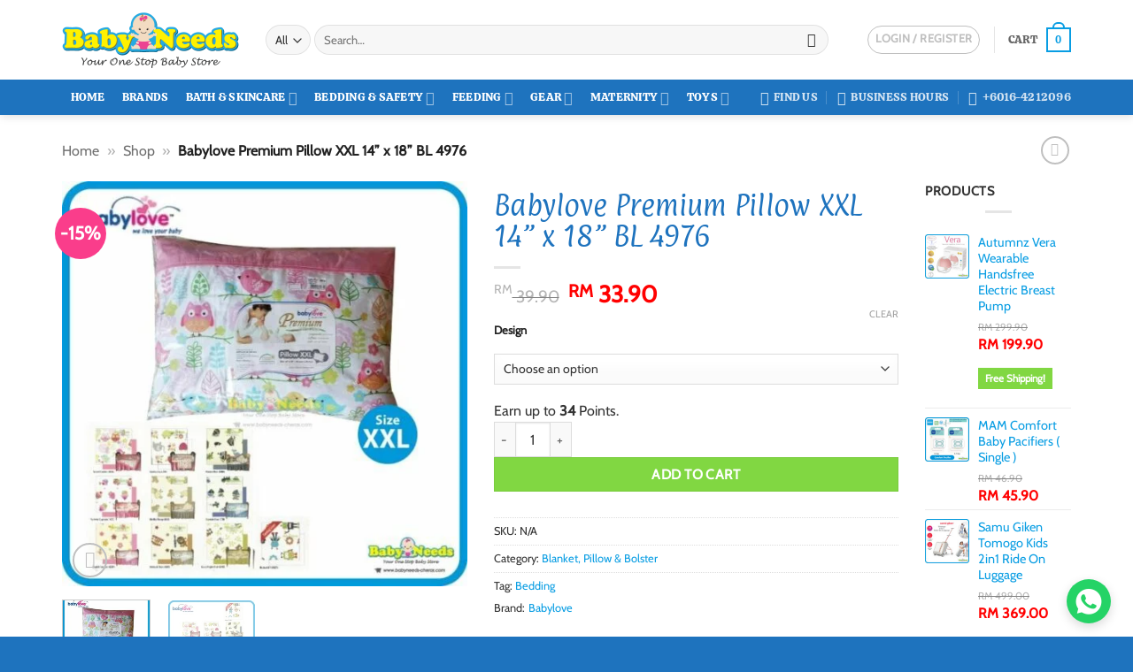

--- FILE ---
content_type: text/html; charset=UTF-8
request_url: https://babyneeds-cheras.com/product/babylove-premium-pillow-xxl-14-x-18-bl-4876-bl4976/
body_size: 46080
content:
<!DOCTYPE html><html lang="en-US" class="loading-site no-js"><head><script data-no-optimize="1">var litespeed_docref=sessionStorage.getItem("litespeed_docref");litespeed_docref&&(Object.defineProperty(document,"referrer",{get:function(){return litespeed_docref}}),sessionStorage.removeItem("litespeed_docref"));</script> <meta charset="UTF-8" /><link rel="profile" href="http://gmpg.org/xfn/11" /><link rel="pingback" href="https://babyneeds-cheras.com/xmlrpc.php" /> <script type="litespeed/javascript">(function(html){html.className=html.className.replace(/\bno-js\b/,'js')})(document.documentElement)</script> <meta name='robots' content='index, follow, max-image-preview:large, max-snippet:-1, max-video-preview:-1' /><meta name="viewport" content="width=device-width, initial-scale=1" /><title>Babylove Premium Pillow XXL 14&#039;&#039; x 18&#039;&#039; BL 4976 - Baby Needs Online Store Malaysia</title><meta name="description" content="Babylove Premium Pillow XXL 14&#039;&#039; x 18&#039;&#039; BL 4976 available at baby needs store cheras kuala lumpur malaysia near kajang bangi putra jaya ampang petaling jaya shah alam subang klang" /><link rel="canonical" href="https://babyneeds-cheras.com/product/babylove-premium-pillow-xxl-14-x-18-bl-4876-bl4976/" /><meta property="og:locale" content="en_US" /><meta property="og:type" content="product" /><meta property="og:title" content="Babylove Premium Pillow XXL 14&#039;&#039; x 18&#039;&#039; BL 4976" /><meta property="og:description" content="Babylove Premium Pillow XXL 14&#039;&#039; x 18&#039;&#039; BL 4976 available at baby needs store cheras kuala lumpur malaysia near kajang bangi putra jaya ampang petaling jaya shah alam subang klang" /><meta property="og:url" content="https://babyneeds-cheras.com/product/babylove-premium-pillow-xxl-14-x-18-bl-4876-bl4976/" /><meta property="og:site_name" content="Baby Needs Online Store Malaysia" /><meta property="article:modified_time" content="2025-03-29T09:24:02+00:00" /><meta property="og:image" content="https://babyneeds-cheras.com/wp-content/uploads/2014/12/baby-love-pillow-xxl.jpg" /><meta property="og:image:width" content="600" /><meta property="og:image:height" content="600" /><meta property="og:image:type" content="image/jpeg" /><meta property="og:image" content="https://babyneeds-cheras.com/wp-content/uploads/2014/12/baby-love-premium-bedding-design-baby-needs-store-cheras-kl-malaysia.jpg" /><meta property="og:image:width" content="600" /><meta property="og:image:height" content="600" /><meta property="og:image:type" content="image/jpeg" /><meta name="twitter:label1" content="Availability" /><meta name="twitter:data1" content="Out of stock" /> <script type="application/ld+json" class="yoast-schema-graph">{"@context":"https://schema.org","@graph":[{"@type":["WebPage","ItemPage"],"@id":"https://babyneeds-cheras.com/product/babylove-premium-pillow-xxl-14-x-18-bl-4876-bl4976/","url":"https://babyneeds-cheras.com/product/babylove-premium-pillow-xxl-14-x-18-bl-4876-bl4976/","name":"Babylove Premium Pillow XXL 14'' x 18'' BL 4976 - Baby Needs Online Store Malaysia","isPartOf":{"@id":"https://babyneeds-cheras.com/#website"},"primaryImageOfPage":{"@id":"https://babyneeds-cheras.com/product/babylove-premium-pillow-xxl-14-x-18-bl-4876-bl4976/#primaryimage"},"image":{"@id":"https://babyneeds-cheras.com/product/babylove-premium-pillow-xxl-14-x-18-bl-4876-bl4976/#primaryimage"},"thumbnailUrl":"https://babyneeds-cheras.com/wp-content/uploads/2014/12/baby-love-pillow-xxl.jpg","description":"Babylove Premium Pillow XXL 14'' x 18'' BL 4976 available at baby needs store cheras kuala lumpur malaysia near kajang bangi putra jaya ampang petaling jaya shah alam subang klang","breadcrumb":{"@id":"https://babyneeds-cheras.com/product/babylove-premium-pillow-xxl-14-x-18-bl-4876-bl4976/#breadcrumb"},"inLanguage":"en-US","potentialAction":{"@type":"BuyAction","target":"https://babyneeds-cheras.com/product/babylove-premium-pillow-xxl-14-x-18-bl-4876-bl4976/"}},{"@type":"ImageObject","inLanguage":"en-US","@id":"https://babyneeds-cheras.com/product/babylove-premium-pillow-xxl-14-x-18-bl-4876-bl4976/#primaryimage","url":"https://babyneeds-cheras.com/wp-content/uploads/2014/12/baby-love-pillow-xxl.jpg","contentUrl":"https://babyneeds-cheras.com/wp-content/uploads/2014/12/baby-love-pillow-xxl.jpg","width":600,"height":600},{"@type":"BreadcrumbList","@id":"https://babyneeds-cheras.com/product/babylove-premium-pillow-xxl-14-x-18-bl-4876-bl4976/#breadcrumb","itemListElement":[{"@type":"ListItem","position":1,"name":"Home","item":"https://babyneeds-cheras.com/"},{"@type":"ListItem","position":2,"name":"Shop","item":"https://babyneeds-cheras.com/shop/"},{"@type":"ListItem","position":3,"name":"Babylove Premium Pillow XXL 14&#8221; x 18&#8221; BL 4976"}]},{"@type":"WebSite","@id":"https://babyneeds-cheras.com/#website","url":"https://babyneeds-cheras.com/","name":"Baby Needs Online Store Malaysia","description":"Your One Stop Solution for the Baby and Parents products!","publisher":{"@id":"https://babyneeds-cheras.com/#organization"},"potentialAction":[{"@type":"SearchAction","target":{"@type":"EntryPoint","urlTemplate":"https://babyneeds-cheras.com/?s={search_term_string}"},"query-input":{"@type":"PropertyValueSpecification","valueRequired":true,"valueName":"search_term_string"}}],"inLanguage":"en-US"},{"@type":["Organization","Place","Store"],"@id":"https://babyneeds-cheras.com/#organization","name":"Baby Needs Store","url":"https://babyneeds-cheras.com/","logo":{"@id":"https://babyneeds-cheras.com/product/babylove-premium-pillow-xxl-14-x-18-bl-4876-bl4976/#local-main-organization-logo"},"image":{"@id":"https://babyneeds-cheras.com/product/babylove-premium-pillow-xxl-14-x-18-bl-4876-bl4976/#local-main-organization-logo"},"sameAs":["https://www.facebook.com/babyneedsstore","https://www.instagram.com/babyneedsstore/","https://www.pinterest.com/babyneedsstore/","https://www.youtube.com/channel/UCWDmX9XwJLvC2BmdQWo0nWw"],"address":{"@id":"https://babyneeds-cheras.com/product/babylove-premium-pillow-xxl-14-x-18-bl-4876-bl4976/#local-main-place-address"},"geo":{"@type":"GeoCoordinates","latitude":"3.0763767","longitude":"101.7571802"},"telephone":["+60164212096","+60390806257"],"openingHoursSpecification":[{"@type":"OpeningHoursSpecification","dayOfWeek":["Monday","Tuesday","Wednesday","Thursday","Friday","Saturday"],"opens":"10:00","closes":"18:00"},{"@type":"OpeningHoursSpecification","dayOfWeek":["Sunday"],"opens":"00:00","closes":"00:00"}],"email":"admin@babyneeds-cheras.com"},{"@type":"PostalAddress","@id":"https://babyneeds-cheras.com/product/babylove-premium-pillow-xxl-14-x-18-bl-4876-bl4976/#local-main-place-address","streetAddress":"No 13G, Jalan Perniagaan Masria 1,, Pusat Perniagaan Masria,","addressLocality":"Cheras","postalCode":"43200","addressRegion":"Selangor","addressCountry":"MY"},{"@type":"ImageObject","inLanguage":"en-US","@id":"https://babyneeds-cheras.com/product/babylove-premium-pillow-xxl-14-x-18-bl-4876-bl4976/#local-main-organization-logo","url":"","contentUrl":"","caption":"Baby Needs Store"}]}</script> <meta property="product:brand" content="Babylove" /><meta property="og:availability" content="out of stock" /><meta property="product:availability" content="out of stock" /><meta property="product:condition" content="new" /><meta name="geo.placename" content="Cheras" /><meta name="geo.position" content="3.0763767;101.7571802" /><meta name="geo.region" content="Malaysia" /><link rel='dns-prefetch' href='//c0.wp.com' /><link rel='dns-prefetch' href='//fonts.googleapis.com' /><link rel='dns-prefetch' href='//i0.wp.com' /><link rel='dns-prefetch' href='//i1.wp.com' /><link rel='dns-prefetch' href='//i2.wp.com' /><link rel='dns-prefetch' href='//fonts.gstatic.com' /><link rel='dns-prefetch' href='//stats.wp.com' /><link rel='dns-prefetch' href='//pixel.wp.com' /><link rel='dns-prefetch' href='//connect.facebook.net' /><link rel='dns-prefetch' href='//www.facebook.com' /><link rel='dns-prefetch' href='//facebook.com' /><link rel='dns-prefetch' href='//web.facebook.com' /><link rel='dns-prefetch' href='//scontent-fkul6-1.fna.fbcdn.net' /><link rel='dns-prefetch' href='//scontent-fkul6-2.fna.fbcdn.net' /><link rel='dns-prefetch' href='//scontent-sin6-1.xx.fbcdn.net' /><link rel='dns-prefetch' href='//scontent-sin6-2.xx.fbcdn.net' /><link rel='dns-prefetch' href='//static.xx.fbcdn.net' /><link rel='prefetch' href='https://babyneeds-cheras.com/wp-content/themes/flatsome/assets/js/flatsome.js?ver=e2eddd6c228105dac048' /><link rel='prefetch' href='https://babyneeds-cheras.com/wp-content/themes/flatsome/assets/js/chunk.slider.js?ver=3.20.4' /><link rel='prefetch' href='https://babyneeds-cheras.com/wp-content/themes/flatsome/assets/js/chunk.popups.js?ver=3.20.4' /><link rel='prefetch' href='https://babyneeds-cheras.com/wp-content/themes/flatsome/assets/js/chunk.tooltips.js?ver=3.20.4' /><link rel='prefetch' href='https://babyneeds-cheras.com/wp-content/themes/flatsome/assets/js/woocommerce.js?ver=1c9be63d628ff7c3ff4c' /><style id='wp-img-auto-sizes-contain-inline-css' type='text/css'>img:is([sizes=auto i],[sizes^="auto," i]){contain-intrinsic-size:3000px 1500px}
/*# sourceURL=wp-img-auto-sizes-contain-inline-css */</style><link data-optimized="2" rel="stylesheet" href="https://babyneeds-cheras.com/wp-content/litespeed/css/22a52435a416d600d878f8554d835303.css?ver=49dcb" /><style id='woocommerce-inline-inline-css' type='text/css'>.woocommerce form .form-row .required { visibility: visible; }
/*# sourceURL=woocommerce-inline-inline-css */</style><style id='flatsome-main-inline-css' type='text/css'>@font-face {
				font-family: "fl-icons";
				font-display: block;
				src: url(https://babyneeds-cheras.com/wp-content/themes/flatsome/assets/css/icons/fl-icons.eot?v=3.20.4);
				src:
					url(https://babyneeds-cheras.com/wp-content/themes/flatsome/assets/css/icons/fl-icons.eot#iefix?v=3.20.4) format("embedded-opentype"),
					url(https://babyneeds-cheras.com/wp-content/themes/flatsome/assets/css/icons/fl-icons.woff2?v=3.20.4) format("woff2"),
					url(https://babyneeds-cheras.com/wp-content/themes/flatsome/assets/css/icons/fl-icons.ttf?v=3.20.4) format("truetype"),
					url(https://babyneeds-cheras.com/wp-content/themes/flatsome/assets/css/icons/fl-icons.woff?v=3.20.4) format("woff"),
					url(https://babyneeds-cheras.com/wp-content/themes/flatsome/assets/css/icons/fl-icons.svg?v=3.20.4#fl-icons) format("svg");
			}
/*# sourceURL=flatsome-main-inline-css */</style> <script type="litespeed/javascript">window._nslDOMReady=(function(){const executedCallbacks=new Set();return function(callback){if(executedCallbacks.has(callback))return;const wrappedCallback=function(){if(executedCallbacks.has(callback))return;executedCallbacks.add(callback);callback()};if(document.readyState==="complete"||document.readyState==="interactive"){wrappedCallback()}else{document.addEventListener("DOMContentLiteSpeedLoaded",wrappedCallback)}}})()</script><script id="sgr-js-extra" type="litespeed/javascript">var sgr={"sgr_site_key":"6Ldf5yQfAAAAAHm_PsadpiFLoVZUsFP-w89jMF-Z"}</script> <script type="text/javascript" defer src="https://babyneeds-cheras.com/wp-includes/js/jquery/jquery.min.js" id="jquery-core-js"></script> <script id="wc-single-product-js-extra" type="litespeed/javascript">var wc_single_product_params={"i18n_required_rating_text":"Please select a rating","i18n_rating_options":["1 of 5 stars","2 of 5 stars","3 of 5 stars","4 of 5 stars","5 of 5 stars"],"i18n_product_gallery_trigger_text":"View full-screen image gallery","review_rating_required":"yes","flexslider":{"rtl":!1,"animation":"slide","smoothHeight":!0,"directionNav":!1,"controlNav":"thumbnails","slideshow":!1,"animationSpeed":500,"animationLoop":!1,"allowOneSlide":!1},"zoom_enabled":"","zoom_options":[],"photoswipe_enabled":"1","photoswipe_options":{"shareEl":!1,"closeOnScroll":!1,"history":!1,"hideAnimationDuration":0,"showAnimationDuration":0},"flexslider_enabled":""}</script> <style>#wp-admin-bar-wpseo-get-premium {
            display: none !important;
        }
       .yst-button--upsell {
            display: none !important;
        }
       #wpseo-new-badge-upgrade {
            display: none !important;
        }</style><meta name="ti-site-data" content="[base64]" />	<noscript><style>.woocommerce-product-gallery{ opacity: 1 !important; }</style></noscript><link rel="icon" href="https://babyneeds-cheras.com/wp-content/uploads/2023/07/baby-needs-bns-cheras-malaysia-logo-favicon.png" sizes="32x32" /><link rel="icon" href="https://babyneeds-cheras.com/wp-content/uploads/2023/07/baby-needs-bns-cheras-malaysia-logo-favicon.png" sizes="192x192" /><link rel="apple-touch-icon" href="https://babyneeds-cheras.com/wp-content/uploads/2023/07/baby-needs-bns-cheras-malaysia-logo-favicon.png" /><meta name="msapplication-TileImage" content="https://babyneeds-cheras.com/wp-content/uploads/2023/07/baby-needs-bns-cheras-malaysia-logo-favicon.png" /><style type="text/css">div.nsl-container[data-align="left"] {
    text-align: left;
}

div.nsl-container[data-align="center"] {
    text-align: center;
}

div.nsl-container[data-align="right"] {
    text-align: right;
}


div.nsl-container div.nsl-container-buttons a[data-plugin="nsl"] {
    text-decoration: none;
    box-shadow: none;
    border: 0;
}

div.nsl-container .nsl-container-buttons {
    display: flex;
    padding: 5px 0;
}

div.nsl-container.nsl-container-block .nsl-container-buttons {
    display: inline-grid;
    grid-template-columns: minmax(145px, auto);
}

div.nsl-container-block-fullwidth .nsl-container-buttons {
    flex-flow: column;
    align-items: center;
}

div.nsl-container-block-fullwidth .nsl-container-buttons a,
div.nsl-container-block .nsl-container-buttons a {
    flex: 1 1 auto;
    display: block;
    margin: 5px 0;
    width: 100%;
}

div.nsl-container-inline {
    margin: -5px;
    text-align: left;
}

div.nsl-container-inline .nsl-container-buttons {
    justify-content: center;
    flex-wrap: wrap;
}

div.nsl-container-inline .nsl-container-buttons a {
    margin: 5px;
    display: inline-block;
}

div.nsl-container-grid .nsl-container-buttons {
    flex-flow: row;
    align-items: center;
    flex-wrap: wrap;
}

div.nsl-container-grid .nsl-container-buttons a {
    flex: 1 1 auto;
    display: block;
    margin: 5px;
    max-width: 280px;
    width: 100%;
}

@media only screen and (min-width: 650px) {
    div.nsl-container-grid .nsl-container-buttons a {
        width: auto;
    }
}

div.nsl-container .nsl-button {
    cursor: pointer;
    vertical-align: top;
    border-radius: 4px;
}

div.nsl-container .nsl-button-default {
    color: #fff;
    display: flex;
}

div.nsl-container .nsl-button-icon {
    display: inline-block;
}

div.nsl-container .nsl-button-svg-container {
    flex: 0 0 auto;
    padding: 8px;
    display: flex;
    align-items: center;
}

div.nsl-container svg {
    height: 24px;
    width: 24px;
    vertical-align: top;
}

div.nsl-container .nsl-button-default div.nsl-button-label-container {
    margin: 0 24px 0 12px;
    padding: 10px 0;
    font-family: Helvetica, Arial, sans-serif;
    font-size: 16px;
    line-height: 20px;
    letter-spacing: .25px;
    overflow: hidden;
    text-align: center;
    text-overflow: clip;
    white-space: nowrap;
    flex: 1 1 auto;
    -webkit-font-smoothing: antialiased;
    -moz-osx-font-smoothing: grayscale;
    text-transform: none;
    display: inline-block;
}

div.nsl-container .nsl-button-google[data-skin="light"] {
    box-shadow: inset 0 0 0 1px #747775;
    color: #1f1f1f;
}

div.nsl-container .nsl-button-google[data-skin="dark"] {
    box-shadow: inset 0 0 0 1px #8E918F;
    color: #E3E3E3;
}

div.nsl-container .nsl-button-google[data-skin="neutral"] {
    color: #1F1F1F;
}

div.nsl-container .nsl-button-google div.nsl-button-label-container {
    font-family: "Roboto Medium", Roboto, Helvetica, Arial, sans-serif;
}

div.nsl-container .nsl-button-apple .nsl-button-svg-container {
    padding: 0 6px;
}

div.nsl-container .nsl-button-apple .nsl-button-svg-container svg {
    height: 40px;
    width: auto;
}

div.nsl-container .nsl-button-apple[data-skin="light"] {
    color: #000;
    box-shadow: 0 0 0 1px #000;
}

div.nsl-container .nsl-button-facebook[data-skin="white"] {
    color: #000;
    box-shadow: inset 0 0 0 1px #000;
}

div.nsl-container .nsl-button-facebook[data-skin="light"] {
    color: #1877F2;
    box-shadow: inset 0 0 0 1px #1877F2;
}

div.nsl-container .nsl-button-spotify[data-skin="white"] {
    color: #191414;
    box-shadow: inset 0 0 0 1px #191414;
}

div.nsl-container .nsl-button-apple div.nsl-button-label-container {
    font-size: 17px;
    font-family: -apple-system, BlinkMacSystemFont, "Segoe UI", Roboto, Helvetica, Arial, sans-serif, "Apple Color Emoji", "Segoe UI Emoji", "Segoe UI Symbol";
}

div.nsl-container .nsl-button-slack div.nsl-button-label-container {
    font-size: 17px;
    font-family: -apple-system, BlinkMacSystemFont, "Segoe UI", Roboto, Helvetica, Arial, sans-serif, "Apple Color Emoji", "Segoe UI Emoji", "Segoe UI Symbol";
}

div.nsl-container .nsl-button-slack[data-skin="light"] {
    color: #000000;
    box-shadow: inset 0 0 0 1px #DDDDDD;
}

div.nsl-container .nsl-button-tiktok[data-skin="light"] {
    color: #161823;
    box-shadow: 0 0 0 1px rgba(22, 24, 35, 0.12);
}


div.nsl-container .nsl-button-kakao {
    color: rgba(0, 0, 0, 0.85);
}

.nsl-clear {
    clear: both;
}

.nsl-container {
    clear: both;
}

.nsl-disabled-provider .nsl-button {
    filter: grayscale(1);
    opacity: 0.8;
}

/*Button align start*/

div.nsl-container-inline[data-align="left"] .nsl-container-buttons {
    justify-content: flex-start;
}

div.nsl-container-inline[data-align="center"] .nsl-container-buttons {
    justify-content: center;
}

div.nsl-container-inline[data-align="right"] .nsl-container-buttons {
    justify-content: flex-end;
}


div.nsl-container-grid[data-align="left"] .nsl-container-buttons {
    justify-content: flex-start;
}

div.nsl-container-grid[data-align="center"] .nsl-container-buttons {
    justify-content: center;
}

div.nsl-container-grid[data-align="right"] .nsl-container-buttons {
    justify-content: flex-end;
}

div.nsl-container-grid[data-align="space-around"] .nsl-container-buttons {
    justify-content: space-around;
}

div.nsl-container-grid[data-align="space-between"] .nsl-container-buttons {
    justify-content: space-between;
}

/* Button align end*/

/* Redirect */

#nsl-redirect-overlay {
    display: flex;
    flex-direction: column;
    justify-content: center;
    align-items: center;
    position: fixed;
    z-index: 1000000;
    left: 0;
    top: 0;
    width: 100%;
    height: 100%;
    backdrop-filter: blur(1px);
    background-color: RGBA(0, 0, 0, .32);;
}

#nsl-redirect-overlay-container {
    display: flex;
    flex-direction: column;
    justify-content: center;
    align-items: center;
    background-color: white;
    padding: 30px;
    border-radius: 10px;
}

#nsl-redirect-overlay-spinner {
    content: '';
    display: block;
    margin: 20px;
    border: 9px solid RGBA(0, 0, 0, .6);
    border-top: 9px solid #fff;
    border-radius: 50%;
    box-shadow: inset 0 0 0 1px RGBA(0, 0, 0, .6), 0 0 0 1px RGBA(0, 0, 0, .6);
    width: 40px;
    height: 40px;
    animation: nsl-loader-spin 2s linear infinite;
}

@keyframes nsl-loader-spin {
    0% {
        transform: rotate(0deg)
    }
    to {
        transform: rotate(360deg)
    }
}

#nsl-redirect-overlay-title {
    font-family: -apple-system, BlinkMacSystemFont, "Segoe UI", Roboto, Oxygen-Sans, Ubuntu, Cantarell, "Helvetica Neue", sans-serif;
    font-size: 18px;
    font-weight: bold;
    color: #3C434A;
}

#nsl-redirect-overlay-text {
    font-family: -apple-system, BlinkMacSystemFont, "Segoe UI", Roboto, Oxygen-Sans, Ubuntu, Cantarell, "Helvetica Neue", sans-serif;
    text-align: center;
    font-size: 14px;
    color: #3C434A;
}

/* Redirect END*/</style><style type="text/css">/* Notice fallback */
#nsl-notices-fallback {
    position: fixed;
    right: 10px;
    top: 10px;
    z-index: 10000;
}

.admin-bar #nsl-notices-fallback {
    top: 42px;
}

#nsl-notices-fallback > div {
    position: relative;
    background: #fff;
    border-left: 4px solid #fff;
    box-shadow: 0 1px 1px 0 rgba(0, 0, 0, .1);
    margin: 5px 15px 2px;
    padding: 1px 20px;
}

#nsl-notices-fallback > div.error {
    display: block;
    border-left-color: #dc3232;
}

#nsl-notices-fallback > div.updated {
    display: block;
    border-left-color: #46b450;
}

#nsl-notices-fallback p {
    margin: .5em 0;
    padding: 2px;
}

#nsl-notices-fallback > div:after {
    position: absolute;
    right: 5px;
    top: 5px;
    content: '\00d7';
    display: block;
    height: 16px;
    width: 16px;
    line-height: 16px;
    text-align: center;
    font-size: 20px;
    cursor: pointer;
}</style><style id="custom-css" type="text/css">:root {--primary-color: #089de3;--fs-color-primary: #089de3;--fs-color-secondary: #81d742;--fs-color-success: #81d742;--fs-color-alert: #b20000;--fs-color-base: #333333;--fs-experimental-link-color: #089de3;--fs-experimental-link-color-hover: #1e73be;}.tooltipster-base {--tooltip-color: #fff;--tooltip-bg-color: #000;}.off-canvas-right .mfp-content, .off-canvas-left .mfp-content {--drawer-width: 300px;}.off-canvas .mfp-content.off-canvas-cart {--drawer-width: 360px;}.container-width, .full-width .ubermenu-nav, .container, .row{max-width: 1170px}.row.row-collapse{max-width: 1140px}.row.row-small{max-width: 1162.5px}.row.row-large{max-width: 1200px}.header-main{height: 90px}#logo img{max-height: 90px}#logo{width:200px;}.header-bottom{min-height: 30px}.header-top{min-height: 30px}.transparent .header-main{height: 265px}.transparent #logo img{max-height: 265px}.has-transparent + .page-title:first-of-type,.has-transparent + #main > .page-title,.has-transparent + #main > div > .page-title,.has-transparent + #main .page-header-wrapper:first-of-type .page-title{padding-top: 315px;}.header.show-on-scroll,.stuck .header-main{height:90px!important}.stuck #logo img{max-height: 90px!important}.search-form{ width: 94%;}.header-bg-color {background-color: #ffffff}.header-bottom {background-color: #1e73be}.header-main .nav > li > a{line-height: 16px }.stuck .header-main .nav > li > a{line-height: 50px }.header-bottom-nav > li > a{line-height: 40px }@media (max-width: 549px) {.header-main{height: 92px}#logo img{max-height: 92px}}.nav-dropdown-has-arrow.nav-dropdown-has-border li.has-dropdown:before{border-bottom-color: rgba(0,0,0,0.16);}.nav .nav-dropdown{border-color: rgba(0,0,0,0.16) }.nav-dropdown{font-size:100%}.header-top{background-color:#F7F7F7!important;}h1,h2,h3,h4,h5,h6,.heading-font{color: #1e73be;}body{font-size: 100%;}@media screen and (max-width: 549px){body{font-size: 100%;}}body{font-family: Cabin, sans-serif;}body {font-weight: 400;font-style: normal;}.nav > li > a {font-family: Calistoga, sans-serif;}.mobile-sidebar-levels-2 .nav > li > ul > li > a {font-family: Calistoga, sans-serif;}.nav > li > a,.mobile-sidebar-levels-2 .nav > li > ul > li > a {font-weight: 400;font-style: normal;}h1,h2,h3,h4,h5,h6,.heading-font, .off-canvas-center .nav-sidebar.nav-vertical > li > a{font-family: Paprika, sans-serif;}h1,h2,h3,h4,h5,h6,.heading-font,.banner h1,.banner h2 {font-weight: 400;font-style: normal;}.alt-font{font-family: "Happy Monkey", sans-serif;}.alt-font {font-weight: 400!important;font-style: normal!important;}.section-title span{text-transform: none;}.header:not(.transparent) .header-bottom-nav.nav > li > a{color: #ffffff;}.badge-inner.on-sale{background-color: #fa3d8b}.star-rating span:before,.star-rating:before, .woocommerce-page .star-rating:before, .stars a:hover:after, .stars a.active:after{color: #f7de02}@media screen and (min-width: 550px){.products .box-vertical .box-image{min-width: 247px!important;width: 247px!important;}}.footer-1{background-color: #f4f4f4}.footer-2{background-color: #1fc6c6}.absolute-footer, html{background-color: #1e73be}.page-title-small + main .product-container > .row{padding-top:0;}button[name='update_cart'] { display: none; }.nav-vertical-fly-out > li + li {border-top-width: 1px; border-top-style: solid;}/* Custom CSS */ins span.amount{color:red;font-size:110%}del span.amount{color:#848484;font-size: 80%}span.amount{color:red;font-size:110%}.backorder_notification{display:none}.backorder_notification.custom{display: block}p.stock.available-on-backorder{color:#fa3d8b;font-size:140%}.widget_price_filter .price_slider_amount .button{background-color:#089de3}.widget_price_filter .ui-slider .ui-slider-handle{background-color:#089de3}ul.links li a{color:#089de3}.pricing-table .price{color:red;font-weight:600!important}.product-info p.stock{color:#fa3d8b;font-size:140%}.dashboard-links a:hover{background-color:#089de3}span.page-number.dots{color:#089de3}.user-id{display:none}input[type='button']{background-color:#81d742;color:#ffffff}.pswp__caption__center{display:none}.header-block {min-height:0px}p.sgr-infotext {display: none;}.is-form, button.is-form{color:#fff}.pwb-all-brands .pwb-pagination-wrapper{border-top:0px solid #fff}.is-xlarge {font-size: 4em}.devnet_fsl-label {display: inline-block!important}.shipping-calculator-form {display: block !important;}.shipping-calculator-button{display: none;}/* Custom CSS Mobile */@media (max-width: 549px){.pwb-all-brands .pwb-brands-cols-outer .pwb-brands-col3{width:23%;float:left;}}.label-new.menu-item > a:after{content:"New";}.label-hot.menu-item > a:after{content:"Hot";}.label-sale.menu-item > a:after{content:"Sale";}.label-popular.menu-item > a:after{content:"Popular";}</style><style id="flatsome-swatches-css">.variations th,.variations td {display: block;}.variations .label {display: flex;align-items: center;}.variations .label label {margin: .5em 0;}.ux-swatch-selected-value {font-weight: normal;font-size: .9em;}.variations_form .ux-swatch.selected {box-shadow: 0 0 0 2px #089de3;}.ux-swatches-in-loop .ux-swatch.selected {box-shadow: 0 0 0 2px var(--fs-color-secondary);}</style><style id="flatsome-variation-images-css">.ux-additional-variation-images-thumbs-placeholder {max-height: 0;opacity: 0;visibility: hidden;transition: visibility .1s, opacity .1s, max-height .2s ease-out;}.ux-additional-variation-images-thumbs-placeholder--visible {max-height: 1000px;opacity: 1;visibility: visible;transition: visibility .2s, opacity .2s, max-height .1s ease-in;}</style><style id="kirki-inline-styles">/* latin-ext */
@font-face {
  font-family: 'Paprika';
  font-style: normal;
  font-weight: 400;
  font-display: swap;
  src: url(https://babyneeds-cheras.com/wp-content/fonts/paprika/8QIJdijZitv49rDfiIEEqojk.woff2) format('woff2');
  unicode-range: U+0100-02BA, U+02BD-02C5, U+02C7-02CC, U+02CE-02D7, U+02DD-02FF, U+0304, U+0308, U+0329, U+1D00-1DBF, U+1E00-1E9F, U+1EF2-1EFF, U+2020, U+20A0-20AB, U+20AD-20C0, U+2113, U+2C60-2C7F, U+A720-A7FF;
}
/* latin */
@font-face {
  font-family: 'Paprika';
  font-style: normal;
  font-weight: 400;
  font-display: swap;
  src: url(https://babyneeds-cheras.com/wp-content/fonts/paprika/8QIJdijZitv49rDfiI8Eqg.woff2) format('woff2');
  unicode-range: U+0000-00FF, U+0131, U+0152-0153, U+02BB-02BC, U+02C6, U+02DA, U+02DC, U+0304, U+0308, U+0329, U+2000-206F, U+20AC, U+2122, U+2191, U+2193, U+2212, U+2215, U+FEFF, U+FFFD;
}/* vietnamese */
@font-face {
  font-family: 'Cabin';
  font-style: normal;
  font-weight: 400;
  font-stretch: 100%;
  font-display: swap;
  src: url(https://babyneeds-cheras.com/wp-content/fonts/cabin/u-4X0qWljRw-PfU81xCKCpdpbgZJl6XFpfEd7eA9BIxxkV2EH7mlx17r.woff2) format('woff2');
  unicode-range: U+0102-0103, U+0110-0111, U+0128-0129, U+0168-0169, U+01A0-01A1, U+01AF-01B0, U+0300-0301, U+0303-0304, U+0308-0309, U+0323, U+0329, U+1EA0-1EF9, U+20AB;
}
/* latin-ext */
@font-face {
  font-family: 'Cabin';
  font-style: normal;
  font-weight: 400;
  font-stretch: 100%;
  font-display: swap;
  src: url(https://babyneeds-cheras.com/wp-content/fonts/cabin/u-4X0qWljRw-PfU81xCKCpdpbgZJl6XFpfEd7eA9BIxxkV2EH7ilx17r.woff2) format('woff2');
  unicode-range: U+0100-02BA, U+02BD-02C5, U+02C7-02CC, U+02CE-02D7, U+02DD-02FF, U+0304, U+0308, U+0329, U+1D00-1DBF, U+1E00-1E9F, U+1EF2-1EFF, U+2020, U+20A0-20AB, U+20AD-20C0, U+2113, U+2C60-2C7F, U+A720-A7FF;
}
/* latin */
@font-face {
  font-family: 'Cabin';
  font-style: normal;
  font-weight: 400;
  font-stretch: 100%;
  font-display: swap;
  src: url(https://babyneeds-cheras.com/wp-content/fonts/cabin/u-4X0qWljRw-PfU81xCKCpdpbgZJl6XFpfEd7eA9BIxxkV2EH7alxw.woff2) format('woff2');
  unicode-range: U+0000-00FF, U+0131, U+0152-0153, U+02BB-02BC, U+02C6, U+02DA, U+02DC, U+0304, U+0308, U+0329, U+2000-206F, U+20AC, U+2122, U+2191, U+2193, U+2212, U+2215, U+FEFF, U+FFFD;
}/* vietnamese */
@font-face {
  font-family: 'Calistoga';
  font-style: normal;
  font-weight: 400;
  font-display: swap;
  src: url(https://babyneeds-cheras.com/wp-content/fonts/calistoga/6NUU8F2OJg6MeR7l4e0fvMwB8dQ.woff2) format('woff2');
  unicode-range: U+0102-0103, U+0110-0111, U+0128-0129, U+0168-0169, U+01A0-01A1, U+01AF-01B0, U+0300-0301, U+0303-0304, U+0308-0309, U+0323, U+0329, U+1EA0-1EF9, U+20AB;
}
/* latin-ext */
@font-face {
  font-family: 'Calistoga';
  font-style: normal;
  font-weight: 400;
  font-display: swap;
  src: url(https://babyneeds-cheras.com/wp-content/fonts/calistoga/6NUU8F2OJg6MeR7l4e0fvcwB8dQ.woff2) format('woff2');
  unicode-range: U+0100-02BA, U+02BD-02C5, U+02C7-02CC, U+02CE-02D7, U+02DD-02FF, U+0304, U+0308, U+0329, U+1D00-1DBF, U+1E00-1E9F, U+1EF2-1EFF, U+2020, U+20A0-20AB, U+20AD-20C0, U+2113, U+2C60-2C7F, U+A720-A7FF;
}
/* latin */
@font-face {
  font-family: 'Calistoga';
  font-style: normal;
  font-weight: 400;
  font-display: swap;
  src: url(https://babyneeds-cheras.com/wp-content/fonts/calistoga/6NUU8F2OJg6MeR7l4e0fs8wB.woff2) format('woff2');
  unicode-range: U+0000-00FF, U+0131, U+0152-0153, U+02BB-02BC, U+02C6, U+02DA, U+02DC, U+0304, U+0308, U+0329, U+2000-206F, U+20AC, U+2122, U+2191, U+2193, U+2212, U+2215, U+FEFF, U+FFFD;
}/* latin-ext */
@font-face {
  font-family: 'Happy Monkey';
  font-style: normal;
  font-weight: 400;
  font-display: swap;
  src: url(https://babyneeds-cheras.com/wp-content/fonts/happy-monkey/K2F2fZZcl-9SXwl5F_C4R_OwDgr3XWo.woff2) format('woff2');
  unicode-range: U+0100-02BA, U+02BD-02C5, U+02C7-02CC, U+02CE-02D7, U+02DD-02FF, U+0304, U+0308, U+0329, U+1D00-1DBF, U+1E00-1E9F, U+1EF2-1EFF, U+2020, U+20A0-20AB, U+20AD-20C0, U+2113, U+2C60-2C7F, U+A720-A7FF;
}
/* latin */
@font-face {
  font-family: 'Happy Monkey';
  font-style: normal;
  font-weight: 400;
  font-display: swap;
  src: url(https://babyneeds-cheras.com/wp-content/fonts/happy-monkey/K2F2fZZcl-9SXwl5F_C4R_OwAAr3.woff2) format('woff2');
  unicode-range: U+0000-00FF, U+0131, U+0152-0153, U+02BB-02BC, U+02C6, U+02DA, U+02DC, U+0304, U+0308, U+0329, U+2000-206F, U+20AC, U+2122, U+2191, U+2193, U+2212, U+2215, U+FEFF, U+FFFD;
}</style><style id='global-styles-inline-css' type='text/css'>:root{--wp--preset--aspect-ratio--square: 1;--wp--preset--aspect-ratio--4-3: 4/3;--wp--preset--aspect-ratio--3-4: 3/4;--wp--preset--aspect-ratio--3-2: 3/2;--wp--preset--aspect-ratio--2-3: 2/3;--wp--preset--aspect-ratio--16-9: 16/9;--wp--preset--aspect-ratio--9-16: 9/16;--wp--preset--color--black: #000000;--wp--preset--color--cyan-bluish-gray: #abb8c3;--wp--preset--color--white: #ffffff;--wp--preset--color--pale-pink: #f78da7;--wp--preset--color--vivid-red: #cf2e2e;--wp--preset--color--luminous-vivid-orange: #ff6900;--wp--preset--color--luminous-vivid-amber: #fcb900;--wp--preset--color--light-green-cyan: #7bdcb5;--wp--preset--color--vivid-green-cyan: #00d084;--wp--preset--color--pale-cyan-blue: #8ed1fc;--wp--preset--color--vivid-cyan-blue: #0693e3;--wp--preset--color--vivid-purple: #9b51e0;--wp--preset--color--primary: #089de3;--wp--preset--color--secondary: #81d742;--wp--preset--color--success: #81d742;--wp--preset--color--alert: #b20000;--wp--preset--gradient--vivid-cyan-blue-to-vivid-purple: linear-gradient(135deg,rgb(6,147,227) 0%,rgb(155,81,224) 100%);--wp--preset--gradient--light-green-cyan-to-vivid-green-cyan: linear-gradient(135deg,rgb(122,220,180) 0%,rgb(0,208,130) 100%);--wp--preset--gradient--luminous-vivid-amber-to-luminous-vivid-orange: linear-gradient(135deg,rgb(252,185,0) 0%,rgb(255,105,0) 100%);--wp--preset--gradient--luminous-vivid-orange-to-vivid-red: linear-gradient(135deg,rgb(255,105,0) 0%,rgb(207,46,46) 100%);--wp--preset--gradient--very-light-gray-to-cyan-bluish-gray: linear-gradient(135deg,rgb(238,238,238) 0%,rgb(169,184,195) 100%);--wp--preset--gradient--cool-to-warm-spectrum: linear-gradient(135deg,rgb(74,234,220) 0%,rgb(151,120,209) 20%,rgb(207,42,186) 40%,rgb(238,44,130) 60%,rgb(251,105,98) 80%,rgb(254,248,76) 100%);--wp--preset--gradient--blush-light-purple: linear-gradient(135deg,rgb(255,206,236) 0%,rgb(152,150,240) 100%);--wp--preset--gradient--blush-bordeaux: linear-gradient(135deg,rgb(254,205,165) 0%,rgb(254,45,45) 50%,rgb(107,0,62) 100%);--wp--preset--gradient--luminous-dusk: linear-gradient(135deg,rgb(255,203,112) 0%,rgb(199,81,192) 50%,rgb(65,88,208) 100%);--wp--preset--gradient--pale-ocean: linear-gradient(135deg,rgb(255,245,203) 0%,rgb(182,227,212) 50%,rgb(51,167,181) 100%);--wp--preset--gradient--electric-grass: linear-gradient(135deg,rgb(202,248,128) 0%,rgb(113,206,126) 100%);--wp--preset--gradient--midnight: linear-gradient(135deg,rgb(2,3,129) 0%,rgb(40,116,252) 100%);--wp--preset--font-size--small: 13px;--wp--preset--font-size--medium: 20px;--wp--preset--font-size--large: 36px;--wp--preset--font-size--x-large: 42px;--wp--preset--spacing--20: 0.44rem;--wp--preset--spacing--30: 0.67rem;--wp--preset--spacing--40: 1rem;--wp--preset--spacing--50: 1.5rem;--wp--preset--spacing--60: 2.25rem;--wp--preset--spacing--70: 3.38rem;--wp--preset--spacing--80: 5.06rem;--wp--preset--shadow--natural: 6px 6px 9px rgba(0, 0, 0, 0.2);--wp--preset--shadow--deep: 12px 12px 50px rgba(0, 0, 0, 0.4);--wp--preset--shadow--sharp: 6px 6px 0px rgba(0, 0, 0, 0.2);--wp--preset--shadow--outlined: 6px 6px 0px -3px rgb(255, 255, 255), 6px 6px rgb(0, 0, 0);--wp--preset--shadow--crisp: 6px 6px 0px rgb(0, 0, 0);}:where(body) { margin: 0; }.wp-site-blocks > .alignleft { float: left; margin-right: 2em; }.wp-site-blocks > .alignright { float: right; margin-left: 2em; }.wp-site-blocks > .aligncenter { justify-content: center; margin-left: auto; margin-right: auto; }:where(.is-layout-flex){gap: 0.5em;}:where(.is-layout-grid){gap: 0.5em;}.is-layout-flow > .alignleft{float: left;margin-inline-start: 0;margin-inline-end: 2em;}.is-layout-flow > .alignright{float: right;margin-inline-start: 2em;margin-inline-end: 0;}.is-layout-flow > .aligncenter{margin-left: auto !important;margin-right: auto !important;}.is-layout-constrained > .alignleft{float: left;margin-inline-start: 0;margin-inline-end: 2em;}.is-layout-constrained > .alignright{float: right;margin-inline-start: 2em;margin-inline-end: 0;}.is-layout-constrained > .aligncenter{margin-left: auto !important;margin-right: auto !important;}.is-layout-constrained > :where(:not(.alignleft):not(.alignright):not(.alignfull)){margin-left: auto !important;margin-right: auto !important;}body .is-layout-flex{display: flex;}.is-layout-flex{flex-wrap: wrap;align-items: center;}.is-layout-flex > :is(*, div){margin: 0;}body .is-layout-grid{display: grid;}.is-layout-grid > :is(*, div){margin: 0;}body{padding-top: 0px;padding-right: 0px;padding-bottom: 0px;padding-left: 0px;}a:where(:not(.wp-element-button)){text-decoration: none;}:root :where(.wp-element-button, .wp-block-button__link){background-color: #32373c;border-width: 0;color: #fff;font-family: inherit;font-size: inherit;font-style: inherit;font-weight: inherit;letter-spacing: inherit;line-height: inherit;padding-top: calc(0.667em + 2px);padding-right: calc(1.333em + 2px);padding-bottom: calc(0.667em + 2px);padding-left: calc(1.333em + 2px);text-decoration: none;text-transform: inherit;}.has-black-color{color: var(--wp--preset--color--black) !important;}.has-cyan-bluish-gray-color{color: var(--wp--preset--color--cyan-bluish-gray) !important;}.has-white-color{color: var(--wp--preset--color--white) !important;}.has-pale-pink-color{color: var(--wp--preset--color--pale-pink) !important;}.has-vivid-red-color{color: var(--wp--preset--color--vivid-red) !important;}.has-luminous-vivid-orange-color{color: var(--wp--preset--color--luminous-vivid-orange) !important;}.has-luminous-vivid-amber-color{color: var(--wp--preset--color--luminous-vivid-amber) !important;}.has-light-green-cyan-color{color: var(--wp--preset--color--light-green-cyan) !important;}.has-vivid-green-cyan-color{color: var(--wp--preset--color--vivid-green-cyan) !important;}.has-pale-cyan-blue-color{color: var(--wp--preset--color--pale-cyan-blue) !important;}.has-vivid-cyan-blue-color{color: var(--wp--preset--color--vivid-cyan-blue) !important;}.has-vivid-purple-color{color: var(--wp--preset--color--vivid-purple) !important;}.has-primary-color{color: var(--wp--preset--color--primary) !important;}.has-secondary-color{color: var(--wp--preset--color--secondary) !important;}.has-success-color{color: var(--wp--preset--color--success) !important;}.has-alert-color{color: var(--wp--preset--color--alert) !important;}.has-black-background-color{background-color: var(--wp--preset--color--black) !important;}.has-cyan-bluish-gray-background-color{background-color: var(--wp--preset--color--cyan-bluish-gray) !important;}.has-white-background-color{background-color: var(--wp--preset--color--white) !important;}.has-pale-pink-background-color{background-color: var(--wp--preset--color--pale-pink) !important;}.has-vivid-red-background-color{background-color: var(--wp--preset--color--vivid-red) !important;}.has-luminous-vivid-orange-background-color{background-color: var(--wp--preset--color--luminous-vivid-orange) !important;}.has-luminous-vivid-amber-background-color{background-color: var(--wp--preset--color--luminous-vivid-amber) !important;}.has-light-green-cyan-background-color{background-color: var(--wp--preset--color--light-green-cyan) !important;}.has-vivid-green-cyan-background-color{background-color: var(--wp--preset--color--vivid-green-cyan) !important;}.has-pale-cyan-blue-background-color{background-color: var(--wp--preset--color--pale-cyan-blue) !important;}.has-vivid-cyan-blue-background-color{background-color: var(--wp--preset--color--vivid-cyan-blue) !important;}.has-vivid-purple-background-color{background-color: var(--wp--preset--color--vivid-purple) !important;}.has-primary-background-color{background-color: var(--wp--preset--color--primary) !important;}.has-secondary-background-color{background-color: var(--wp--preset--color--secondary) !important;}.has-success-background-color{background-color: var(--wp--preset--color--success) !important;}.has-alert-background-color{background-color: var(--wp--preset--color--alert) !important;}.has-black-border-color{border-color: var(--wp--preset--color--black) !important;}.has-cyan-bluish-gray-border-color{border-color: var(--wp--preset--color--cyan-bluish-gray) !important;}.has-white-border-color{border-color: var(--wp--preset--color--white) !important;}.has-pale-pink-border-color{border-color: var(--wp--preset--color--pale-pink) !important;}.has-vivid-red-border-color{border-color: var(--wp--preset--color--vivid-red) !important;}.has-luminous-vivid-orange-border-color{border-color: var(--wp--preset--color--luminous-vivid-orange) !important;}.has-luminous-vivid-amber-border-color{border-color: var(--wp--preset--color--luminous-vivid-amber) !important;}.has-light-green-cyan-border-color{border-color: var(--wp--preset--color--light-green-cyan) !important;}.has-vivid-green-cyan-border-color{border-color: var(--wp--preset--color--vivid-green-cyan) !important;}.has-pale-cyan-blue-border-color{border-color: var(--wp--preset--color--pale-cyan-blue) !important;}.has-vivid-cyan-blue-border-color{border-color: var(--wp--preset--color--vivid-cyan-blue) !important;}.has-vivid-purple-border-color{border-color: var(--wp--preset--color--vivid-purple) !important;}.has-primary-border-color{border-color: var(--wp--preset--color--primary) !important;}.has-secondary-border-color{border-color: var(--wp--preset--color--secondary) !important;}.has-success-border-color{border-color: var(--wp--preset--color--success) !important;}.has-alert-border-color{border-color: var(--wp--preset--color--alert) !important;}.has-vivid-cyan-blue-to-vivid-purple-gradient-background{background: var(--wp--preset--gradient--vivid-cyan-blue-to-vivid-purple) !important;}.has-light-green-cyan-to-vivid-green-cyan-gradient-background{background: var(--wp--preset--gradient--light-green-cyan-to-vivid-green-cyan) !important;}.has-luminous-vivid-amber-to-luminous-vivid-orange-gradient-background{background: var(--wp--preset--gradient--luminous-vivid-amber-to-luminous-vivid-orange) !important;}.has-luminous-vivid-orange-to-vivid-red-gradient-background{background: var(--wp--preset--gradient--luminous-vivid-orange-to-vivid-red) !important;}.has-very-light-gray-to-cyan-bluish-gray-gradient-background{background: var(--wp--preset--gradient--very-light-gray-to-cyan-bluish-gray) !important;}.has-cool-to-warm-spectrum-gradient-background{background: var(--wp--preset--gradient--cool-to-warm-spectrum) !important;}.has-blush-light-purple-gradient-background{background: var(--wp--preset--gradient--blush-light-purple) !important;}.has-blush-bordeaux-gradient-background{background: var(--wp--preset--gradient--blush-bordeaux) !important;}.has-luminous-dusk-gradient-background{background: var(--wp--preset--gradient--luminous-dusk) !important;}.has-pale-ocean-gradient-background{background: var(--wp--preset--gradient--pale-ocean) !important;}.has-electric-grass-gradient-background{background: var(--wp--preset--gradient--electric-grass) !important;}.has-midnight-gradient-background{background: var(--wp--preset--gradient--midnight) !important;}.has-small-font-size{font-size: var(--wp--preset--font-size--small) !important;}.has-medium-font-size{font-size: var(--wp--preset--font-size--medium) !important;}.has-large-font-size{font-size: var(--wp--preset--font-size--large) !important;}.has-x-large-font-size{font-size: var(--wp--preset--font-size--x-large) !important;}
/*# sourceURL=global-styles-inline-css */</style></head><body class="wp-singular product-template-default single single-product postid-7891 wp-theme-flatsome wp-child-theme-flatsome-child theme-flatsome woocommerce woocommerce-page woocommerce-no-js header-shadow lightbox nav-dropdown-has-arrow nav-dropdown-has-shadow nav-dropdown-has-border mobile-submenu-toggle"><a class="skip-link screen-reader-text" href="#main">Skip to content</a><div id="wrapper"><header id="header" class="header has-sticky sticky-shrink"><div class="header-wrapper"><div id="masthead" class="header-main "><div class="header-inner flex-row container logo-left medium-logo-center" role="navigation"><div id="logo" class="flex-col logo"><a href="https://babyneeds-cheras.com/" title="Baby Needs Online Store Malaysia - Your One Stop Solution for the Baby and Parents products!" rel="home">
<img data-lazyloaded="1" src="[data-uri]" width="400" height="130" data-src="https://babyneeds-cheras.com/wp-content/uploads/2023/08/baby-needs-store-cheras-bns-products-kuala-lumpur-malaysia-main-logo.png" class="header_logo header-logo" alt="Baby Needs Online Store Malaysia"/><img data-lazyloaded="1" src="[data-uri]" width="400" height="130" data-src="https://babyneeds-cheras.com/wp-content/uploads/2023/08/baby-needs-store-cheras-bns-products-kuala-lumpur-malaysia-main-logo-white.png" class="header-logo-dark" alt="Baby Needs Online Store Malaysia"/></a></div><div class="flex-col show-for-medium flex-left"><ul class="mobile-nav nav nav-left "><li class="nav-icon has-icon"><div class="header-button">		<a href="#" class="icon button circle is-outline is-small" data-open="#main-menu" data-pos="left" data-bg="main-menu-overlay" role="button" aria-label="Menu" aria-controls="main-menu" aria-expanded="false" aria-haspopup="dialog" data-flatsome-role-button>
<i class="icon-menu" aria-hidden="true"></i>			<span class="menu-title uppercase hide-for-small">Menu</span>		</a></div></li></ul></div><div class="flex-col hide-for-medium flex-left
flex-grow"><ul class="header-nav header-nav-main nav nav-left  nav-uppercase" ><li class="header-search-form search-form html relative has-icon"><div class="header-search-form-wrapper"><div class="searchform-wrapper ux-search-box relative form-flat is-normal"><form role="search" method="get" class="searchform" action="https://babyneeds-cheras.com/"><div class="flex-row relative"><div class="flex-col search-form-categories">
<select class="search_categories resize-select mb-0" name="product_cat"><option value="" selected='selected'>All</option><option value="accessories">Accessories</option><option value="baby-apparel">Baby Apparel</option><option value="baby-bath">Baby Bath</option><option value="baby-food">Baby Food</option><option value="baby-skin-care">Baby Skin Care</option><option value="baby-toy-0-6-months">Baby Toy (0 - 6 months)</option><option value="baby-toy-6-months-above">Baby Toy (6 months above)</option><option value="bedding">Bedding</option><option value="breastfeeding">Breastfeeding</option><option value="diapers-and-wipes">Diapers &amp; Wipes</option><option value="feeding">Feeding</option><option value="gift-set-and-hamper">Gift Set / Hamper</option><option value="health-and-care">Health &amp; Care</option><option value="maternity">Maternity</option><option value="package-free-gift">Package / FREE Gift</option><option value="safety">Safety</option><option value="seat-and-carrier">Seat &amp; Carrier</option><option value="stroller">Stroller</option></select></div><div class="flex-col flex-grow">
<label class="screen-reader-text" for="woocommerce-product-search-field-0">Search for:</label>
<input type="search" id="woocommerce-product-search-field-0" class="search-field mb-0" placeholder="Search&hellip;" value="" name="s" />
<input type="hidden" name="post_type" value="product" /></div><div class="flex-col">
<button type="submit" value="Search" class="ux-search-submit submit-button secondary button  icon mb-0" aria-label="Submit">
<i class="icon-search" aria-hidden="true"></i>			</button></div></div><div class="live-search-results text-left z-top"></div></form></div></div></li></ul></div><div class="flex-col hide-for-medium flex-right"><ul class="header-nav header-nav-main nav nav-right  nav-uppercase"><li class="account-item has-icon"><div class="header-button">
<a href="https://babyneeds-cheras.com/my-account/" class="nav-top-link nav-top-not-logged-in icon button circle is-outline is-small icon button circle is-outline is-small" title="Login">
<span>
Login / Register			</span>
</a></div></li><li class="header-divider"></li><li class="cart-item has-icon has-dropdown"><a href="https://babyneeds-cheras.com/cart/" class="header-cart-link nav-top-link is-small" title="Cart" aria-label="View cart" aria-expanded="false" aria-haspopup="true" role="button" data-flatsome-role-button><span class="header-cart-title">
Cart     </span><span class="cart-icon image-icon">
<strong>0</strong>
</span>
</a><ul class="nav-dropdown nav-dropdown-simple dropdown-uppercase"><li class="html widget_shopping_cart"><div class="widget_shopping_cart_content"><div class="ux-mini-cart-empty flex flex-row-col text-center pt pb"><div class="ux-mini-cart-empty-icon">
<svg aria-hidden="true" xmlns="http://www.w3.org/2000/svg" viewBox="0 0 17 19" style="opacity:.1;height:80px;">
<path d="M8.5 0C6.7 0 5.3 1.2 5.3 2.7v2H2.1c-.3 0-.6.3-.7.7L0 18.2c0 .4.2.8.6.8h15.7c.4 0 .7-.3.7-.7v-.1L15.6 5.4c0-.3-.3-.6-.7-.6h-3.2v-2c0-1.6-1.4-2.8-3.2-2.8zM6.7 2.7c0-.8.8-1.4 1.8-1.4s1.8.6 1.8 1.4v2H6.7v-2zm7.5 3.4 1.3 11.5h-14L2.8 6.1h2.5v1.4c0 .4.3.7.7.7.4 0 .7-.3.7-.7V6.1h3.5v1.4c0 .4.3.7.7.7s.7-.3.7-.7V6.1h2.6z" fill-rule="evenodd" clip-rule="evenodd" fill="currentColor"></path>
</svg></div><p class="woocommerce-mini-cart__empty-message empty">No products in the cart.</p><p class="return-to-shop">
<a class="button primary wc-backward" href="https://babyneeds-cheras.com/shop/">
Return to shop				</a></p></div></div></li></ul></li></ul></div><div class="flex-col show-for-medium flex-right"><ul class="mobile-nav nav nav-right "><li class="cart-item has-icon"><a href="https://babyneeds-cheras.com/cart/" class="header-cart-link nav-top-link is-small off-canvas-toggle" title="Cart" aria-label="View cart" aria-expanded="false" aria-haspopup="dialog" role="button" data-open="#cart-popup" data-class="off-canvas-cart" data-pos="right" aria-controls="cart-popup" data-flatsome-role-button><span class="cart-icon image-icon">
<strong>0</strong>
</span>
</a><div id="cart-popup" class="mfp-hide"><div class="cart-popup-inner inner-padding cart-popup-inner--sticky"><div class="cart-popup-title text-center">
<span class="heading-font uppercase">Cart</span><div class="is-divider"></div></div><div class="widget_shopping_cart"><div class="widget_shopping_cart_content"><div class="ux-mini-cart-empty flex flex-row-col text-center pt pb"><div class="ux-mini-cart-empty-icon">
<svg aria-hidden="true" xmlns="http://www.w3.org/2000/svg" viewBox="0 0 17 19" style="opacity:.1;height:80px;">
<path d="M8.5 0C6.7 0 5.3 1.2 5.3 2.7v2H2.1c-.3 0-.6.3-.7.7L0 18.2c0 .4.2.8.6.8h15.7c.4 0 .7-.3.7-.7v-.1L15.6 5.4c0-.3-.3-.6-.7-.6h-3.2v-2c0-1.6-1.4-2.8-3.2-2.8zM6.7 2.7c0-.8.8-1.4 1.8-1.4s1.8.6 1.8 1.4v2H6.7v-2zm7.5 3.4 1.3 11.5h-14L2.8 6.1h2.5v1.4c0 .4.3.7.7.7.4 0 .7-.3.7-.7V6.1h3.5v1.4c0 .4.3.7.7.7s.7-.3.7-.7V6.1h2.6z" fill-rule="evenodd" clip-rule="evenodd" fill="currentColor"></path>
</svg></div><p class="woocommerce-mini-cart__empty-message empty">No products in the cart.</p><p class="return-to-shop">
<a class="button primary wc-backward" href="https://babyneeds-cheras.com/shop/">
Return to shop				</a></p></div></div></div><div class="cart-sidebar-content relative"><div class="img has-hover x md-x lg-x y md-y lg-y" id="image_1302236899"><div class="img-inner dark" >
<img data-lazyloaded="1" src="[data-uri]" width="566" height="345" data-src="https://babyneeds-cheras.com/wp-content/uploads/2023/01/baby-needs-store-cheras-secure-atome-shopback-checkout.jpg.webp" class="attachment-large size-large" alt="" decoding="async" fetchpriority="high" data-srcset="https://babyneeds-cheras.com/wp-content/uploads/2023/01/baby-needs-store-cheras-secure-atome-shopback-checkout.jpg.webp 566w, https://babyneeds-cheras.com/wp-content/uploads/2023/01/baby-needs-store-cheras-secure-atome-shopback-checkout-510x311.jpg.webp 510w, https://babyneeds-cheras.com/wp-content/uploads/2023/01/baby-needs-store-cheras-secure-atome-shopback-checkout-300x183.jpg.webp 300w" data-sizes="(max-width: 566px) 100vw, 566px" /></div><style>#image_1302236899 {
  width: 100%;
}</style></div></div></div></div></li></ul></div></div></div><div id="wide-nav" class="header-bottom wide-nav nav-dark hide-for-medium"><div class="flex-row container"><div class="flex-col hide-for-medium flex-left"><ul class="nav header-nav header-bottom-nav nav-left  nav-box nav-uppercase"><li id="menu-item-18397" class="menu-item menu-item-type-post_type menu-item-object-page menu-item-home menu-item-18397 menu-item-design-default"><a href="https://babyneeds-cheras.com/" class="nav-top-link">Home</a></li><li id="menu-item-18398" class="menu-item menu-item-type-post_type menu-item-object-page menu-item-18398 menu-item-design-default"><a href="https://babyneeds-cheras.com/shop-brand/" class="nav-top-link">Brands</a></li><li id="menu-item-18399" class="unclickable menu-item menu-item-type-custom menu-item-object-custom menu-item-has-children menu-item-18399 menu-item-design-default has-dropdown"><a href="#" class="nav-top-link" aria-expanded="false" aria-haspopup="menu">Bath &#038; Skincare<i class="icon-angle-down" aria-hidden="true"></i></a><ul class="sub-menu nav-dropdown nav-dropdown-simple dropdown-uppercase"><li id="menu-item-7168" class="menu-item menu-item-type-taxonomy menu-item-object-product_cat menu-item-has-children menu-item-7168 nav-dropdown-col"><a href="https://babyneeds-cheras.com/product-category/baby-apparel/">Baby Apparel</a><ul class="sub-menu nav-column nav-dropdown-simple dropdown-uppercase"><li id="menu-item-7169" class="label-new menu-item menu-item-type-taxonomy menu-item-object-product_cat menu-item-7169"><a href="https://babyneeds-cheras.com/product-category/baby-apparel/bib-baby-appareal/">Bib</a></li><li id="menu-item-7170" class="menu-item menu-item-type-taxonomy menu-item-object-product_cat menu-item-7170"><a href="https://babyneeds-cheras.com/product-category/baby-apparel/clothes/">Clothes</a></li><li id="menu-item-7171" class="menu-item menu-item-type-taxonomy menu-item-object-product_cat menu-item-7171"><a href="https://babyneeds-cheras.com/product-category/baby-apparel/handkerchief/">Handkerchief</a></li><li id="menu-item-7172" class="menu-item menu-item-type-taxonomy menu-item-object-product_cat menu-item-7172"><a href="https://babyneeds-cheras.com/product-category/baby-apparel/socks/">Socks</a></li></ul></li><li id="menu-item-7394" class="menu-item menu-item-type-taxonomy menu-item-object-product_cat menu-item-has-children menu-item-7394 nav-dropdown-col"><a href="https://babyneeds-cheras.com/product-category/baby-bath/">Baby Bath</a><ul class="sub-menu nav-column nav-dropdown-simple dropdown-uppercase"><li id="menu-item-7395" class="menu-item menu-item-type-taxonomy menu-item-object-product_cat menu-item-7395"><a href="https://babyneeds-cheras.com/product-category/baby-bath/bath/">Bath</a></li><li id="menu-item-18409" class="menu-item menu-item-type-taxonomy menu-item-object-product_cat menu-item-18409"><a href="https://babyneeds-cheras.com/product-category/baby-bath/bath-toys/">Bath Toys</a></li><li id="menu-item-7392" class="label-sale menu-item menu-item-type-taxonomy menu-item-object-product_cat menu-item-7392"><a href="https://babyneeds-cheras.com/product-category/baby-bath/potty/">Potty</a></li><li id="menu-item-7393" class="menu-item menu-item-type-taxonomy menu-item-object-product_cat menu-item-7393"><a href="https://babyneeds-cheras.com/product-category/baby-bath/towel/">Towel</a></li></ul></li><li id="menu-item-7399" class="menu-item menu-item-type-taxonomy menu-item-object-product_cat menu-item-has-children menu-item-7399 nav-dropdown-col"><a href="https://babyneeds-cheras.com/product-category/baby-skin-care/">Baby Skin Care</a><ul class="sub-menu nav-column nav-dropdown-simple dropdown-uppercase"><li id="menu-item-7400" class="menu-item menu-item-type-taxonomy menu-item-object-product_cat menu-item-7400"><a href="https://babyneeds-cheras.com/product-category/baby-skin-care/body-cleanser-and-shampoo/">Body Cleanser &amp; Shampoo</a></li><li id="menu-item-7401" class="menu-item menu-item-type-taxonomy menu-item-object-product_cat menu-item-7401"><a href="https://babyneeds-cheras.com/product-category/baby-skin-care/body-lotion-cream-oil/">Body Lotion, Cream, Oil</a></li><li id="menu-item-7402" class="menu-item menu-item-type-taxonomy menu-item-object-product_cat menu-item-7402"><a href="https://babyneeds-cheras.com/product-category/baby-skin-care/eczema-care/">Eczema Care</a></li><li id="menu-item-7403" class="menu-item menu-item-type-taxonomy menu-item-object-product_cat menu-item-7403"><a href="https://babyneeds-cheras.com/product-category/baby-skin-care/traditional/">Traditional</a></li></ul></li><li id="menu-item-7407" class="menu-item menu-item-type-taxonomy menu-item-object-product_cat menu-item-has-children menu-item-7407 nav-dropdown-col"><a href="https://babyneeds-cheras.com/product-category/diapers-and-wipes/">Diapers &amp; Wipes</a><ul class="sub-menu nav-column nav-dropdown-simple dropdown-uppercase"><li id="menu-item-7408" class="menu-item menu-item-type-taxonomy menu-item-object-product_cat menu-item-7408"><a href="https://babyneeds-cheras.com/product-category/diapers-and-wipes/changing-mat/">Changing Mat</a></li><li id="menu-item-7409" class="menu-item menu-item-type-taxonomy menu-item-object-product_cat menu-item-7409"><a href="https://babyneeds-cheras.com/product-category/diapers-and-wipes/diapers/">Diapers</a></li><li id="menu-item-7410" class="menu-item menu-item-type-taxonomy menu-item-object-product_cat menu-item-7410"><a href="https://babyneeds-cheras.com/product-category/diapers-and-wipes/diapers-bag/">Diapers Bag</a></li><li id="menu-item-13012" class="menu-item menu-item-type-taxonomy menu-item-object-product_cat menu-item-13012"><a href="https://babyneeds-cheras.com/product-category/diapers-and-wipes/napkin/">Napkin</a></li><li id="menu-item-7411" class="label-hot menu-item menu-item-type-taxonomy menu-item-object-product_cat menu-item-7411"><a href="https://babyneeds-cheras.com/product-category/diapers-and-wipes/wipes/">Wipes</a></li></ul></li><li id="menu-item-5713" class="menu-item menu-item-type-taxonomy menu-item-object-product_cat menu-item-has-children menu-item-5713 nav-dropdown-col"><a href="https://babyneeds-cheras.com/product-category/health-and-care/">Health &amp; Care</a><ul class="sub-menu nav-column nav-dropdown-simple dropdown-uppercase"><li id="menu-item-7415" class="menu-item menu-item-type-taxonomy menu-item-object-product_cat menu-item-7415"><a href="https://babyneeds-cheras.com/product-category/health-and-care/bottle-brush/">Bottle Brush</a></li><li id="menu-item-5714" class="label-popular menu-item menu-item-type-taxonomy menu-item-object-product_cat menu-item-5714"><a href="https://babyneeds-cheras.com/product-category/health-and-care/bottle-cleanser/">Bottle Cleanser</a></li><li id="menu-item-5715" class="menu-item menu-item-type-taxonomy menu-item-object-product_cat menu-item-5715"><a href="https://babyneeds-cheras.com/product-category/health-and-care/detergent/">Detergent</a></li><li id="menu-item-5716" class="menu-item menu-item-type-taxonomy menu-item-object-product_cat menu-item-5716"><a href="https://babyneeds-cheras.com/product-category/health-and-care/mosquito-net/">Mosquito Net</a></li><li id="menu-item-8905" class="menu-item menu-item-type-taxonomy menu-item-object-product_cat menu-item-8905"><a href="https://babyneeds-cheras.com/product-category/health-and-care/nail-clippers/">Nail Clippers</a></li><li id="menu-item-7416" class="menu-item menu-item-type-taxonomy menu-item-object-product_cat menu-item-7416"><a href="https://babyneeds-cheras.com/product-category/health-and-care/nose-cleanser/">Nose Cleanser</a></li><li id="menu-item-5765" class="menu-item menu-item-type-taxonomy menu-item-object-product_cat menu-item-5765"><a href="https://babyneeds-cheras.com/product-category/health-and-care/thermometer/">Thermometer</a></li><li id="menu-item-5766" class="menu-item menu-item-type-taxonomy menu-item-object-product_cat menu-item-5766"><a href="https://babyneeds-cheras.com/product-category/health-and-care/toothbrush/">Toothbrush &amp; Toothpaste</a></li></ul></li><li id="menu-item-18411" class="image-column menu-item menu-item-type-custom menu-item-object-custom menu-item-18411"><a href="#" title="image-column" class="dropdown-image-column"><img data-lazyloaded="1" src="[data-uri]" width="180" height="480" data-src="https://babyneeds-cheras.com/wp-content/uploads/2020/08/cute-baby-baby-needs-store-cheras-kl-pj-malaysia.jpg.webp" title="Image Column" alt="Image Column"/></a></li></ul></li><li id="menu-item-18415" class="unclickable menu-item menu-item-type-custom menu-item-object-custom menu-item-has-children menu-item-18415 menu-item-design-default has-dropdown"><a href="#" class="nav-top-link" aria-expanded="false" aria-haspopup="menu">Bedding &#038; Safety<i class="icon-angle-down" aria-hidden="true"></i></a><ul class="sub-menu nav-dropdown nav-dropdown-simple dropdown-uppercase"><li id="menu-item-5729" class="menu-item menu-item-type-taxonomy menu-item-object-product_cat current-product-ancestor menu-item-has-children menu-item-5729 nav-dropdown-col"><a href="https://babyneeds-cheras.com/product-category/bedding/">Bedding</a><ul class="sub-menu nav-column nav-dropdown-simple dropdown-uppercase"><li id="menu-item-5730" class="label-hot menu-item menu-item-type-taxonomy menu-item-object-product_cat menu-item-5730"><a href="https://babyneeds-cheras.com/product-category/bedding/baby-cot/">Baby Cot</a></li><li id="menu-item-7404" class="menu-item menu-item-type-taxonomy menu-item-object-product_cat current-product-ancestor current-menu-parent current-product-parent menu-item-7404 active"><a href="https://babyneeds-cheras.com/product-category/bedding/blanket-pillow-and-bolster/">Blanket, Pillow &amp; Bolster</a></li><li id="menu-item-5732" class="label-new menu-item menu-item-type-taxonomy menu-item-object-product_cat menu-item-5732"><a href="https://babyneeds-cheras.com/product-category/bedding/bouncer-rocker-and-swing/">Bouncer, Rocker &amp; Swing</a></li><li id="menu-item-5733" class="menu-item menu-item-type-taxonomy menu-item-object-product_cat menu-item-5733"><a href="https://babyneeds-cheras.com/product-category/bedding/cradle/">Cradle</a></li><li id="menu-item-5734" class="menu-item menu-item-type-taxonomy menu-item-object-product_cat menu-item-5734"><a href="https://babyneeds-cheras.com/product-category/bedding/mattress/">Mattress</a></li><li id="menu-item-5776" class="menu-item menu-item-type-taxonomy menu-item-object-product_cat menu-item-5776"><a href="https://babyneeds-cheras.com/product-category/bedding/playpen/">Playpen</a></li><li id="menu-item-18425" class="label-hot menu-item menu-item-type-taxonomy menu-item-object-product_cat menu-item-18425"><a href="https://babyneeds-cheras.com/product-category/package-free-gift/">Package / FREE Gift</a></li></ul></li><li id="menu-item-5717" class="menu-item menu-item-type-taxonomy menu-item-object-product_cat menu-item-has-children menu-item-5717 nav-dropdown-col"><a href="https://babyneeds-cheras.com/product-category/safety/">Safety</a><ul class="sub-menu nav-column nav-dropdown-simple dropdown-uppercase"><li id="menu-item-6044" class="menu-item menu-item-type-taxonomy menu-item-object-product_cat menu-item-6044"><a href="https://babyneeds-cheras.com/product-category/safety/baby-monitor/">Baby Monitor</a></li><li id="menu-item-5773" class="label-sale menu-item menu-item-type-taxonomy menu-item-object-product_cat menu-item-5773"><a href="https://babyneeds-cheras.com/product-category/safety/play-yard/">Play Yard</a></li><li id="menu-item-5774" class="menu-item menu-item-type-taxonomy menu-item-object-product_cat menu-item-5774"><a href="https://babyneeds-cheras.com/product-category/safety/playmat/">Playmat</a></li><li id="menu-item-5763" class="menu-item menu-item-type-taxonomy menu-item-object-product_cat menu-item-5763"><a href="https://babyneeds-cheras.com/product-category/safety/safety-equipment/">Safety Equipment</a></li><li id="menu-item-6043" class="label-popular menu-item menu-item-type-taxonomy menu-item-object-product_cat menu-item-6043"><a href="https://babyneeds-cheras.com/product-category/safety/safety-gate/">Safety Gate</a></li></ul></li><li id="menu-item-18414" class="image-column menu-item menu-item-type-custom menu-item-object-custom menu-item-18414"><a href="#" title="image-column" class="dropdown-image-column"><img data-lazyloaded="1" src="[data-uri]" width="180" height="480" data-src="https://babyneeds-cheras.com/wp-content/uploads/2020/08/cute-baby-safety-baby-needs-store-cheras-kl-pj-malaysia.jpg.webp" title="Image Column" alt="Image Column"/></a></li></ul></li><li id="menu-item-18416" class="unclickable menu-item menu-item-type-custom menu-item-object-custom menu-item-has-children menu-item-18416 menu-item-design-default has-dropdown"><a href="#" class="nav-top-link" aria-expanded="false" aria-haspopup="menu">Feeding<i class="icon-angle-down" aria-hidden="true"></i></a><ul class="sub-menu nav-dropdown nav-dropdown-simple dropdown-uppercase"><li id="menu-item-5991" class="menu-item menu-item-type-taxonomy menu-item-object-product_cat menu-item-has-children menu-item-5991 nav-dropdown-col"><a href="https://babyneeds-cheras.com/product-category/feeding/">Feeding</a><ul class="sub-menu nav-column nav-dropdown-simple dropdown-uppercase"><li id="menu-item-5992" class="label-sale menu-item menu-item-type-taxonomy menu-item-object-product_cat menu-item-5992"><a href="https://babyneeds-cheras.com/product-category/feeding/bottle-feeding/">Bottle Feeding</a></li><li id="menu-item-5993" class="menu-item menu-item-type-taxonomy menu-item-object-product_cat menu-item-5993"><a href="https://babyneeds-cheras.com/product-category/feeding/cooler-and-thermo-bag/">Cooler &amp; Thermo Bag</a></li><li id="menu-item-7413" class="menu-item menu-item-type-taxonomy menu-item-object-product_cat menu-item-7413"><a href="https://babyneeds-cheras.com/product-category/feeding/water-bottle/">Water Bottle</a></li><li id="menu-item-18671" class="menu-item menu-item-type-taxonomy menu-item-object-product_cat menu-item-18671"><a href="https://babyneeds-cheras.com/product-category/feeding/formula-milk/">Formula Milk</a></li><li id="menu-item-6470" class="menu-item menu-item-type-taxonomy menu-item-object-product_cat menu-item-6470"><a href="https://babyneeds-cheras.com/product-category/feeding/learning-cup-straw-bottle/">Learning Cup / Straw Bottle</a></li><li id="menu-item-6039" class="label-new menu-item menu-item-type-taxonomy menu-item-object-product_cat menu-item-6039"><a href="https://babyneeds-cheras.com/product-category/feeding/pacifier/">Pacifier</a></li><li id="menu-item-6040" class="menu-item menu-item-type-taxonomy menu-item-object-product_cat menu-item-6040"><a href="https://babyneeds-cheras.com/product-category/feeding/solid-feeding/">Solid Feeding</a></li><li id="menu-item-6041" class="label-hot menu-item menu-item-type-taxonomy menu-item-object-product_cat menu-item-6041"><a href="https://babyneeds-cheras.com/product-category/feeding/sterilizer-and-warmer/">Sterilizer &amp; Warmer</a></li><li id="menu-item-7412" class="menu-item menu-item-type-taxonomy menu-item-object-product_cat menu-item-7412"><a href="https://babyneeds-cheras.com/product-category/feeding/teats/">Teats</a></li></ul></li><li id="menu-item-7396" class="menu-item menu-item-type-taxonomy menu-item-object-product_cat menu-item-has-children menu-item-7396 nav-dropdown-col"><a href="https://babyneeds-cheras.com/product-category/baby-food/">Baby Food</a><ul class="sub-menu nav-column nav-dropdown-simple dropdown-uppercase"><li id="menu-item-7397" class="menu-item menu-item-type-taxonomy menu-item-object-product_cat menu-item-7397"><a href="https://babyneeds-cheras.com/product-category/baby-food/cereal-porridge-pasta-noddle/">Cereal, Porridge, Pasta, Noddle</a></li><li id="menu-item-7398" class="label-popular menu-item menu-item-type-taxonomy menu-item-object-product_cat menu-item-7398"><a href="https://babyneeds-cheras.com/product-category/baby-food/puff-cracker-snack/">Puff, Cracker, Snack</a></li><li id="menu-item-114885" class="menu-item menu-item-type-taxonomy menu-item-object-product_cat menu-item-114885"><a href="https://babyneeds-cheras.com/product-category/baby-food/puree-jar-pouch/">Puree, Jar, Pouch</a></li></ul></li><li id="menu-item-18432" class="unclickable menu-item menu-item-type-custom menu-item-object-custom menu-item-has-children menu-item-18432 nav-dropdown-col"><a href="#">Gift</a><ul class="sub-menu nav-column nav-dropdown-simple dropdown-uppercase"><li id="menu-item-18433" class="menu-item menu-item-type-taxonomy menu-item-object-product_cat menu-item-18433"><a href="https://babyneeds-cheras.com/product-category/gift-set-and-hamper/">Gift Set / Hamper</a></li></ul></li><li id="menu-item-18413" class="image-column menu-item menu-item-type-custom menu-item-object-custom menu-item-18413"><a href="#" title="image-column" class="dropdown-image-column"><img data-lazyloaded="1" src="[data-uri]" width="180" height="480" data-src="https://babyneeds-cheras.com/wp-content/uploads/2020/08/cute-baby-feeding-baby-needs-store-cheras-kl-pj-malaysia.jpg.webp" title="Image Column" alt="Image Column"/></a></li></ul></li><li id="menu-item-18420" class="unclickable menu-item menu-item-type-custom menu-item-object-custom menu-item-has-children menu-item-18420 menu-item-design-default has-dropdown"><a href="#" class="nav-top-link" aria-expanded="false" aria-haspopup="menu">Gear<i class="icon-angle-down" aria-hidden="true"></i></a><ul class="sub-menu nav-dropdown nav-dropdown-simple dropdown-uppercase"><li id="menu-item-5999" class="menu-item menu-item-type-taxonomy menu-item-object-product_cat menu-item-has-children menu-item-5999 nav-dropdown-col"><a href="https://babyneeds-cheras.com/product-category/seat-and-carrier/">Seat &amp; Carrier</a><ul class="sub-menu nav-column nav-dropdown-simple dropdown-uppercase"><li id="menu-item-5995" class="label-sale menu-item menu-item-type-taxonomy menu-item-object-product_cat menu-item-5995"><a href="https://babyneeds-cheras.com/product-category/seat-and-carrier/car-seat/">Car Seat</a></li><li id="menu-item-5996" class="menu-item menu-item-type-taxonomy menu-item-object-product_cat menu-item-5996"><a href="https://babyneeds-cheras.com/product-category/seat-and-carrier/carrier-and-sling/">Carrier &amp; Sling</a></li><li id="menu-item-5997" class="menu-item menu-item-type-taxonomy menu-item-object-product_cat menu-item-5997"><a href="https://babyneeds-cheras.com/product-category/seat-and-carrier/high-chair/">High Chair</a></li><li id="menu-item-5998" class="menu-item menu-item-type-taxonomy menu-item-object-product_cat menu-item-5998"><a href="https://babyneeds-cheras.com/product-category/seat-and-carrier/infant-carrier/">Infant Carrier</a></li><li id="menu-item-6000" class="label-hot menu-item menu-item-type-taxonomy menu-item-object-product_cat menu-item-6000"><a href="https://babyneeds-cheras.com/product-category/seat-and-carrier/seat/">Seat</a></li></ul></li><li id="menu-item-6051" class="menu-item menu-item-type-taxonomy menu-item-object-product_cat menu-item-has-children menu-item-6051 nav-dropdown-col"><a href="https://babyneeds-cheras.com/product-category/stroller/">Stroller</a><ul class="sub-menu nav-column nav-dropdown-simple dropdown-uppercase"><li id="menu-item-6050" class="label-new menu-item menu-item-type-taxonomy menu-item-object-product_cat menu-item-6050"><a href="https://babyneeds-cheras.com/product-category/stroller/cabin-size-stroller/">Cabin Size Stroller</a></li><li id="menu-item-6054" class="label-popular menu-item menu-item-type-taxonomy menu-item-object-product_cat menu-item-6054"><a href="https://babyneeds-cheras.com/product-category/stroller/stroller-stroller/">Stroller</a></li><li id="menu-item-7423" class="menu-item menu-item-type-taxonomy menu-item-object-product_cat menu-item-7423"><a href="https://babyneeds-cheras.com/product-category/stroller/travel-system/">Travel System</a></li></ul></li><li id="menu-item-7391" class="menu-item menu-item-type-taxonomy menu-item-object-product_cat menu-item-has-children menu-item-7391 nav-dropdown-col"><a href="https://babyneeds-cheras.com/product-category/accessories/">Accessories</a><ul class="sub-menu nav-column nav-dropdown-simple dropdown-uppercase"><li id="menu-item-16991" class="menu-item menu-item-type-taxonomy menu-item-object-product_cat menu-item-16991"><a href="https://babyneeds-cheras.com/product-category/accessories/bag/">Bag</a></li></ul></li><li id="menu-item-18412" class="image-column menu-item menu-item-type-custom menu-item-object-custom menu-item-18412"><a href="#" title="image-column" class="dropdown-image-column"><img data-lazyloaded="1" src="[data-uri]" width="180" height="480" data-src="https://babyneeds-cheras.com/wp-content/uploads/2020/08/stroller-baby-feeding-baby-needs-store-cheras-kl-pj-malaysia.jpg.webp" title="Image Column" alt="Image Column"/></a></li></ul></li><li id="menu-item-18421" class="menu-item menu-item-type-custom menu-item-object-custom menu-item-has-children menu-item-18421 menu-item-design-default has-dropdown"><a href="#" class="nav-top-link" aria-expanded="false" aria-haspopup="menu">Maternity<i class="icon-angle-down" aria-hidden="true"></i></a><ul class="sub-menu nav-dropdown nav-dropdown-simple dropdown-uppercase"><li id="menu-item-5735" class="menu-item menu-item-type-taxonomy menu-item-object-product_cat menu-item-has-children menu-item-5735 nav-dropdown-col"><a href="https://babyneeds-cheras.com/product-category/breastfeeding/">Breastfeeding</a><ul class="sub-menu nav-column nav-dropdown-simple dropdown-uppercase"><li id="menu-item-5736" class="label-sale menu-item menu-item-type-taxonomy menu-item-object-product_cat menu-item-5736"><a href="https://babyneeds-cheras.com/product-category/breastfeeding/breast-pump/">Breast Pump</a></li><li id="menu-item-7405" class="menu-item menu-item-type-taxonomy menu-item-object-product_cat menu-item-7405"><a href="https://babyneeds-cheras.com/product-category/breastfeeding/cooler-bag/">Cooler Bag</a></li><li id="menu-item-6036" class="label-popular menu-item menu-item-type-taxonomy menu-item-object-product_cat menu-item-6036"><a href="https://babyneeds-cheras.com/product-category/breastfeeding/milk-storage/">Milk Storage</a></li><li id="menu-item-7406" class="menu-item menu-item-type-taxonomy menu-item-object-product_cat menu-item-7406"><a href="https://babyneeds-cheras.com/product-category/breastfeeding/nursing-accessories/">Nursing Accessories</a></li><li id="menu-item-5767" class="label-new menu-item menu-item-type-taxonomy menu-item-object-product_cat menu-item-5767"><a href="https://babyneeds-cheras.com/product-category/breastfeeding/nursing-bra/">Nursing Bra</a></li><li id="menu-item-6038" class="menu-item menu-item-type-taxonomy menu-item-object-product_cat menu-item-6038"><a href="https://babyneeds-cheras.com/product-category/breastfeeding/nursing-wear/">Nursing Wear</a></li></ul></li><li id="menu-item-7419" class="menu-item menu-item-type-taxonomy menu-item-object-product_cat menu-item-has-children menu-item-7419 nav-dropdown-col"><a href="https://babyneeds-cheras.com/product-category/maternity/">Maternity</a><ul class="sub-menu nav-column nav-dropdown-simple dropdown-uppercase"><li id="menu-item-7420" class="menu-item menu-item-type-taxonomy menu-item-object-product_cat menu-item-7420"><a href="https://babyneeds-cheras.com/product-category/maternity/confinement/">Confinement</a></li></ul></li><li id="menu-item-18419" class="menu-item menu-item-type-custom menu-item-object-custom menu-item-has-children menu-item-18419 nav-dropdown-col"><a href="#">Super HOT!</a><ul class="sub-menu nav-column nav-dropdown-simple dropdown-uppercase"><li id="menu-item-7422" class="label-hot menu-item menu-item-type-taxonomy menu-item-object-product_cat menu-item-7422"><a href="https://babyneeds-cheras.com/product-category/package-free-gift/">Package / FREE Gift</a></li></ul></li><li id="menu-item-18423" class="image-column menu-item menu-item-type-custom menu-item-object-custom menu-item-18423"><a href="#" title="image-column" class="dropdown-image-column"><img data-lazyloaded="1" src="[data-uri]" width="180" height="480" data-src="https://babyneeds-cheras.com/wp-content/uploads/2019/01/pregnacy-baby-needs-store-cheras-kl-malaysia.jpg" title="Image Column" alt="Image Column"/></a></li></ul></li><li id="menu-item-18422" class="unclickable menu-item menu-item-type-custom menu-item-object-custom menu-item-has-children menu-item-18422 menu-item-design-default has-dropdown"><a href="#" class="nav-top-link" aria-expanded="false" aria-haspopup="menu">Toys<i class="icon-angle-down" aria-hidden="true"></i></a><ul class="sub-menu nav-dropdown nav-dropdown-simple dropdown-uppercase"><li id="menu-item-5725" class="menu-item menu-item-type-taxonomy menu-item-object-product_cat menu-item-has-children menu-item-5725 nav-dropdown-col"><a href="https://babyneeds-cheras.com/product-category/baby-toy-0-6-months/">Baby Toy (0 &#8211; 6 months)</a><ul class="sub-menu nav-column nav-dropdown-simple dropdown-uppercase"><li id="menu-item-5782" class="label-new menu-item menu-item-type-taxonomy menu-item-object-product_cat menu-item-5782"><a href="https://babyneeds-cheras.com/product-category/baby-toy-0-6-months/sleep-soother/">Sleep Soother</a></li><li id="menu-item-5783" class="menu-item menu-item-type-taxonomy menu-item-object-product_cat menu-item-5783"><a href="https://babyneeds-cheras.com/product-category/baby-toy-0-6-months/soft-toy/">Soft Toy</a></li><li id="menu-item-5784" class="label-hot menu-item menu-item-type-taxonomy menu-item-object-product_cat menu-item-5784"><a href="https://babyneeds-cheras.com/product-category/baby-toy-0-6-months/teething/">Teething</a></li></ul></li><li id="menu-item-5726" class="menu-item menu-item-type-taxonomy menu-item-object-product_cat menu-item-has-children menu-item-5726 nav-dropdown-col"><a href="https://babyneeds-cheras.com/product-category/baby-toy-6-months-above/">Baby Toy (6 months above)</a><ul class="sub-menu nav-column nav-dropdown-simple dropdown-uppercase"><li id="menu-item-5727" class="menu-item menu-item-type-taxonomy menu-item-object-product_cat menu-item-5727"><a href="https://babyneeds-cheras.com/product-category/baby-toy-6-months-above/education/">Education</a></li><li id="menu-item-5728" class="menu-item menu-item-type-taxonomy menu-item-object-product_cat menu-item-5728"><a href="https://babyneeds-cheras.com/product-category/baby-toy-6-months-above/music/">Music</a></li><li id="menu-item-8904" class="label-sale menu-item menu-item-type-taxonomy menu-item-object-product_cat menu-item-8904"><a href="https://babyneeds-cheras.com/product-category/baby-toy-6-months-above/ride-on-car/">Ride On Car</a></li><li id="menu-item-5786" class="label-popular menu-item menu-item-type-taxonomy menu-item-object-product_cat menu-item-5786"><a href="https://babyneeds-cheras.com/product-category/baby-toy-6-months-above/walker/">Walker</a></li></ul></li><li id="menu-item-18424" class="image-column menu-item menu-item-type-custom menu-item-object-custom menu-item-18424"><a href="#" title="image-column" class="dropdown-image-column"><img data-lazyloaded="1" src="[data-uri]" width="180" height="480" data-src="https://babyneeds-cheras.com/wp-content/uploads/2021/09/walker-baby-needs-store-cheras-kl-pj-malaysia.jpg.webp" title="Image Column" alt="Image Column"/></a></li></ul></li></ul></div><div class="flex-col hide-for-medium flex-right flex-grow"><ul class="nav header-nav header-bottom-nav nav-right  nav-box nav-uppercase"><li class="header-contact-wrapper"><ul id="header-contact" class="nav medium-nav-center nav-divided nav-uppercase header-contact"><li>
<a target="_blank" rel="noopener" href="https://maps.google.com/?q=Baby Needs Store" title="Baby Needs Store" class="tooltip">
<i class="icon-map-pin-fill" aria-hidden="true" style="font-size:16px;"></i>			     <span>
Find Us			     </span>
</a></li><li>
<a href="#" onclick="event.preventDefault()" class="tooltip" title="Business Hours | Monday - Friday : 10am - 7pm | Saturday : 10am - 6pm | Sunday &amp; P. Holiday : Closed ">
<i class="icon-clock" aria-hidden="true" style="font-size:16px;"></i>			        <span>Business Hours</span>
</a></li><li>
<a href="tel:+6016-4212096" class="tooltip" title="+6016-4212096">
<i class="icon-phone" aria-hidden="true" style="font-size:16px;"></i>			      <span>+6016-4212096</span>
</a></li></ul></li></ul></div></div></div><div class="header-bg-container fill"><div class="header-bg-image fill"></div><div class="header-bg-color fill"></div></div></div></header><div class="header-block block-html-after-header z-1" style="position:relative;top:-1px;"> <script type="litespeed/javascript" data-src="https://www.googletagmanager.com/gtag/js?id=UA-52005457-1"></script> <script type="litespeed/javascript">window.dataLayer=window.dataLayer||[];function gtag(){dataLayer.push(arguments)}
gtag('js',new Date());gtag('config','UA-52005457-1')</script></div><div class="page-title shop-page-title product-page-title"><div class="page-title-inner flex-row medium-flex-wrap container"><div class="flex-col flex-grow medium-text-center"><div class="is-medium"><nav id="breadcrumbs" class="yoast-breadcrumb breadcrumbs"><span><span><a href="https://babyneeds-cheras.com/">Home</a></span> <span class="divider">»</span> <span><a href="https://babyneeds-cheras.com/shop/">Shop</a></span> <span class="divider">»</span> <span class="breadcrumb_last" aria-current="page">Babylove Premium Pillow XXL 14&#8221; x 18&#8221; BL 4976</span></span></nav></div></div><div class="flex-col medium-text-center"><ul class="next-prev-thumbs is-small "><li class="prod-dropdown has-dropdown">
<a href="https://babyneeds-cheras.com/product/babylove-cotton-soft-blanket-bl0522-1-pcs/" rel="next" class="button icon is-outline circle" aria-label="Next product">
<i class="icon-angle-left" aria-hidden="true"></i>              </a><div class="nav-dropdown">
<a title="Babylove Cotton soft Blanket BL0522 ( 1pcs )" href="https://babyneeds-cheras.com/product/babylove-cotton-soft-blanket-bl0522-1-pcs/">
<img data-lazyloaded="1" src="[data-uri]" width="100" height="100" data-src="https://babyneeds-cheras.com/wp-content/uploads/2014/04/baby-love-extra-soft-cotton-blanket-baby-needs-store-cheras-kl-malaysia-100x100.jpg.webp" class="attachment-woocommerce_gallery_thumbnail size-woocommerce_gallery_thumbnail wp-post-image" alt="" decoding="async" data-srcset="https://babyneeds-cheras.com/wp-content/uploads/2014/04/baby-love-extra-soft-cotton-blanket-baby-needs-store-cheras-kl-malaysia-100x100.jpg.webp 100w, https://babyneeds-cheras.com/wp-content/uploads/2014/04/baby-love-extra-soft-cotton-blanket-baby-needs-store-cheras-kl-malaysia-247x247.jpg.webp 247w, https://babyneeds-cheras.com/wp-content/uploads/2014/04/baby-love-extra-soft-cotton-blanket-baby-needs-store-cheras-kl-malaysia-510x510.jpg.webp 510w, https://babyneeds-cheras.com/wp-content/uploads/2014/04/baby-love-extra-soft-cotton-blanket-baby-needs-store-cheras-kl-malaysia-200x200.jpg.webp 200w, https://babyneeds-cheras.com/wp-content/uploads/2014/04/baby-love-extra-soft-cotton-blanket-baby-needs-store-cheras-kl-malaysia-300x300.jpg.webp 300w, https://babyneeds-cheras.com/wp-content/uploads/2014/04/baby-love-extra-soft-cotton-blanket-baby-needs-store-cheras-kl-malaysia.jpg.webp 600w" data-sizes="(max-width: 100px) 100vw, 100px" /></a></div></li></ul></div></div></div><main id="main" class=""><div class="shop-container"><div class="container"><div class="woocommerce-notices-wrapper"></div></div><div id="product-7891" class="product type-product post-7891 status-publish first outofstock product_cat-blanket-pillow-and-bolster product_tag-bedding has-post-thumbnail sale shipping-taxable purchasable product-type-variable"><div class="product-container"><div class="product-main"><div class="row content-row mb-0"><div class="product-gallery col large-5"><div class="product-images relative mb-half has-hover woocommerce-product-gallery woocommerce-product-gallery--with-images woocommerce-product-gallery--columns-4 images" data-columns="4"><div class="badge-container is-larger absolute left top z-1"><div class="callout badge badge-circle"><div class="badge-inner secondary on-sale"><span class="onsale">-15%</span></div></div></div><div class="image-tools absolute top show-on-hover right z-3"></div><div class="woocommerce-product-gallery__wrapper product-gallery-slider slider slider-nav-small mb-half has-image-zoom"
data-flickity-options='{
"cellAlign": "center",
"wrapAround": true,
"autoPlay": false,
"prevNextButtons":true,
"adaptiveHeight": true,
"imagesLoaded": true,
"lazyLoad": 1,
"dragThreshold" : 15,
"pageDots": false,
"rightToLeft": false       }'><div data-thumb="https://babyneeds-cheras.com/wp-content/uploads/2014/12/baby-love-pillow-xxl-100x100.jpg.webp" data-thumb-alt="Babylove Premium Pillow XXL 14&#039;&#039; x 18&#039;&#039; BL 4976" data-thumb-srcset="https://babyneeds-cheras.com/wp-content/uploads/2014/12/baby-love-pillow-xxl-100x100.jpg.webp 100w, https://babyneeds-cheras.com/wp-content/uploads/2014/12/baby-love-pillow-xxl-247x247.jpg.webp 247w, https://babyneeds-cheras.com/wp-content/uploads/2014/12/baby-love-pillow-xxl-510x510.jpg.webp 510w, https://babyneeds-cheras.com/wp-content/uploads/2014/12/baby-love-pillow-xxl-200x200.jpg.webp 200w, https://babyneeds-cheras.com/wp-content/uploads/2014/12/baby-love-pillow-xxl-300x300.jpg.webp 300w, https://babyneeds-cheras.com/wp-content/uploads/2014/12/baby-love-pillow-xxl.jpg.webp 600w"  data-thumb-sizes="(max-width: 100px) 100vw, 100px" class="woocommerce-product-gallery__image slide first"><a href="https://babyneeds-cheras.com/wp-content/uploads/2014/12/baby-love-pillow-xxl.jpg"><img width="510" height="510" src="https://babyneeds-cheras.com/wp-content/uploads/2014/12/baby-love-pillow-xxl-510x510.jpg.webp" class="wp-post-image ux-skip-lazy" alt="Babylove Premium Pillow XXL 14&#039;&#039; x 18&#039;&#039; BL 4976" data-caption="" data-src="https://babyneeds-cheras.com/wp-content/uploads/2014/12/baby-love-pillow-xxl.jpg.webp" data-large_image="https://babyneeds-cheras.com/wp-content/uploads/2014/12/baby-love-pillow-xxl.jpg" data-large_image_width="600" data-large_image_height="600" decoding="async" srcset="https://babyneeds-cheras.com/wp-content/uploads/2014/12/baby-love-pillow-xxl-510x510.jpg.webp 510w, https://babyneeds-cheras.com/wp-content/uploads/2014/12/baby-love-pillow-xxl-247x247.jpg.webp 247w, https://babyneeds-cheras.com/wp-content/uploads/2014/12/baby-love-pillow-xxl-100x100.jpg.webp 100w, https://babyneeds-cheras.com/wp-content/uploads/2014/12/baby-love-pillow-xxl-200x200.jpg.webp 200w, https://babyneeds-cheras.com/wp-content/uploads/2014/12/baby-love-pillow-xxl-300x300.jpg.webp 300w, https://babyneeds-cheras.com/wp-content/uploads/2014/12/baby-love-pillow-xxl.jpg.webp 600w" sizes="(max-width: 510px) 100vw, 510px" /></a></div><div data-thumb="https://babyneeds-cheras.com/wp-content/uploads/2014/12/baby-love-premium-bedding-design-baby-needs-store-cheras-kl-malaysia-100x100.jpg.webp" data-thumb-alt="Babylove Premium Pillow XXL 14&#039;&#039; x 18&#039;&#039; BL 4976 - Image 2" data-thumb-srcset="https://babyneeds-cheras.com/wp-content/uploads/2014/12/baby-love-premium-bedding-design-baby-needs-store-cheras-kl-malaysia-100x100.jpg.webp 100w, https://babyneeds-cheras.com/wp-content/uploads/2014/12/baby-love-premium-bedding-design-baby-needs-store-cheras-kl-malaysia-247x247.jpg.webp 247w, https://babyneeds-cheras.com/wp-content/uploads/2014/12/baby-love-premium-bedding-design-baby-needs-store-cheras-kl-malaysia-510x510.jpg.webp 510w, https://babyneeds-cheras.com/wp-content/uploads/2014/12/baby-love-premium-bedding-design-baby-needs-store-cheras-kl-malaysia-200x200.jpg.webp 200w, https://babyneeds-cheras.com/wp-content/uploads/2014/12/baby-love-premium-bedding-design-baby-needs-store-cheras-kl-malaysia-300x300.jpg.webp 300w, https://babyneeds-cheras.com/wp-content/uploads/2014/12/baby-love-premium-bedding-design-baby-needs-store-cheras-kl-malaysia.jpg.webp 600w"  data-thumb-sizes="(max-width: 100px) 100vw, 100px" class="woocommerce-product-gallery__image slide"><a href="https://babyneeds-cheras.com/wp-content/uploads/2014/12/baby-love-premium-bedding-design-baby-needs-store-cheras-kl-malaysia.jpg"><img width="510" height="510" src="https://babyneeds-cheras.com/wp-content/uploads/2014/12/baby-love-premium-bedding-design-baby-needs-store-cheras-kl-malaysia-510x510.jpg.webp" class="" alt="Babylove Premium Pillow XXL 14&#039;&#039; x 18&#039;&#039; BL 4976 - Image 2" data-caption="" data-src="https://babyneeds-cheras.com/wp-content/uploads/2014/12/baby-love-premium-bedding-design-baby-needs-store-cheras-kl-malaysia.jpg.webp" data-large_image="https://babyneeds-cheras.com/wp-content/uploads/2014/12/baby-love-premium-bedding-design-baby-needs-store-cheras-kl-malaysia.jpg" data-large_image_width="600" data-large_image_height="600" decoding="async" srcset="https://babyneeds-cheras.com/wp-content/uploads/2014/12/baby-love-premium-bedding-design-baby-needs-store-cheras-kl-malaysia-510x510.jpg.webp 510w, https://babyneeds-cheras.com/wp-content/uploads/2014/12/baby-love-premium-bedding-design-baby-needs-store-cheras-kl-malaysia-247x247.jpg.webp 247w, https://babyneeds-cheras.com/wp-content/uploads/2014/12/baby-love-premium-bedding-design-baby-needs-store-cheras-kl-malaysia-100x100.jpg.webp 100w, https://babyneeds-cheras.com/wp-content/uploads/2014/12/baby-love-premium-bedding-design-baby-needs-store-cheras-kl-malaysia-200x200.jpg.webp 200w, https://babyneeds-cheras.com/wp-content/uploads/2014/12/baby-love-premium-bedding-design-baby-needs-store-cheras-kl-malaysia-300x300.jpg.webp 300w, https://babyneeds-cheras.com/wp-content/uploads/2014/12/baby-love-premium-bedding-design-baby-needs-store-cheras-kl-malaysia.jpg.webp 600w" sizes="(max-width: 510px) 100vw, 510px" /></a></div></div><div class="image-tools absolute bottom left z-3">
<a role="button" href="#product-zoom" class="zoom-button button is-outline circle icon tooltip hide-for-small" title="Zoom" aria-label="Zoom" data-flatsome-role-button><i class="icon-expand" aria-hidden="true"></i></a></div></div><div class="product-thumbnails thumbnails slider-no-arrows slider row row-small row-slider slider-nav-small small-columns-4"
data-flickity-options='{
"cellAlign": "left",
"wrapAround": false,
"autoPlay": false,
"prevNextButtons": true,
"asNavFor": ".product-gallery-slider",
"percentPosition": true,
"imagesLoaded": true,
"pageDots": false,
"rightToLeft": false,
"contain": true
}'><div class="col is-nav-selected first">
<a>
<img data-lazyloaded="1" src="[data-uri]" data-src="https://babyneeds-cheras.com/wp-content/uploads/2014/12/baby-love-pillow-xxl-247x247.jpg.webp" alt="" width="247" height="247" class="attachment-woocommerce_thumbnail" />				</a></div><div class="col"><a><img data-lazyloaded="1" src="[data-uri]" data-src="https://babyneeds-cheras.com/wp-content/uploads/2014/12/baby-love-premium-bedding-design-baby-needs-store-cheras-kl-malaysia-247x247.jpg.webp" alt="" width="247" height="247"  class="attachment-woocommerce_thumbnail" /></a></div></div></div><div class="product-info summary col-fit col entry-summary product-summary"><h1 class="product-title product_title entry-title">
Babylove Premium Pillow XXL 14&#8221; x 18&#8221; BL 4976</h1><div class="is-divider small"></div><div class="price-wrapper"><p class="price product-page-price price-on-sale price-not-in-stock">
<del aria-hidden="true"><span class="woocommerce-Price-amount amount"><bdi><span class="woocommerce-Price-currencySymbol">&#82;&#77;</span>&nbsp;39.90</bdi></span></del> <span class="screen-reader-text">Original price was: &#082;&#077;&nbsp;39.90.</span><ins aria-hidden="true"><span class="woocommerce-Price-amount amount"><bdi><span class="woocommerce-Price-currencySymbol">&#82;&#77;</span>&nbsp;33.90</bdi></span></ins><span class="screen-reader-text">Current price is: &#082;&#077;&nbsp;33.90.</span></p></div><form class="variations_form cart" action="https://babyneeds-cheras.com/product/babylove-premium-pillow-xxl-14-x-18-bl-4876-bl4976/" method="post" enctype='multipart/form-data' data-product_id="7891" data-product_variations="[{&quot;attributes&quot;:{&quot;attribute_pa_design&quot;:&quot;&quot;},&quot;availability_html&quot;:&quot;&lt;p class=\&quot;stock out-of-stock\&quot;&gt;Out of stock&lt;\/p&gt;\n&quot;,&quot;backorders_allowed&quot;:false,&quot;dimensions&quot;:{&quot;length&quot;:&quot;&quot;,&quot;width&quot;:&quot;&quot;,&quot;height&quot;:&quot;&quot;},&quot;dimensions_html&quot;:&quot;N\/A&quot;,&quot;display_price&quot;:33.9,&quot;display_regular_price&quot;:39.9,&quot;image&quot;:{&quot;title&quot;:&quot;baby-love-pillow-xxl&quot;,&quot;caption&quot;:&quot;&quot;,&quot;url&quot;:&quot;https:\/\/babyneeds-cheras.com\/wp-content\/uploads\/2014\/12\/baby-love-pillow-xxl.jpg&quot;,&quot;alt&quot;:&quot;baby-love-pillow-xxl&quot;,&quot;src&quot;:&quot;https:\/\/babyneeds-cheras.com\/wp-content\/uploads\/2014\/12\/baby-love-pillow-xxl-510x510.jpg&quot;,&quot;srcset&quot;:&quot;https:\/\/babyneeds-cheras.com\/wp-content\/uploads\/2014\/12\/baby-love-pillow-xxl-510x510.jpg.webp 510w, https:\/\/babyneeds-cheras.com\/wp-content\/uploads\/2014\/12\/baby-love-pillow-xxl-247x247.jpg.webp 247w, https:\/\/babyneeds-cheras.com\/wp-content\/uploads\/2014\/12\/baby-love-pillow-xxl-100x100.jpg.webp 100w, https:\/\/babyneeds-cheras.com\/wp-content\/uploads\/2014\/12\/baby-love-pillow-xxl-200x200.jpg.webp 200w, https:\/\/babyneeds-cheras.com\/wp-content\/uploads\/2014\/12\/baby-love-pillow-xxl-300x300.jpg.webp 300w, https:\/\/babyneeds-cheras.com\/wp-content\/uploads\/2014\/12\/baby-love-pillow-xxl.jpg.webp 600w&quot;,&quot;sizes&quot;:&quot;(max-width: 510px) 100vw, 510px&quot;,&quot;full_src&quot;:&quot;https:\/\/babyneeds-cheras.com\/wp-content\/uploads\/2014\/12\/baby-love-pillow-xxl.jpg&quot;,&quot;full_src_w&quot;:600,&quot;full_src_h&quot;:600,&quot;gallery_thumbnail_src&quot;:&quot;https:\/\/babyneeds-cheras.com\/wp-content\/uploads\/2014\/12\/baby-love-pillow-xxl-100x100.jpg&quot;,&quot;gallery_thumbnail_src_w&quot;:100,&quot;gallery_thumbnail_src_h&quot;:100,&quot;thumb_src&quot;:&quot;https:\/\/babyneeds-cheras.com\/wp-content\/uploads\/2014\/12\/baby-love-pillow-xxl-247x247.jpg&quot;,&quot;thumb_src_w&quot;:247,&quot;thumb_src_h&quot;:247,&quot;src_w&quot;:510,&quot;src_h&quot;:510},&quot;image_id&quot;:23658,&quot;is_downloadable&quot;:false,&quot;is_in_stock&quot;:false,&quot;is_purchasable&quot;:true,&quot;is_sold_individually&quot;:&quot;no&quot;,&quot;is_virtual&quot;:false,&quot;max_qty&quot;:&quot;&quot;,&quot;min_qty&quot;:1,&quot;price_html&quot;:&quot;&lt;span class=\&quot;wc-points-rewards-product-message\&quot;&gt;Purchase this product now and earn &lt;strong&gt;34&lt;\/strong&gt; Points!&lt;\/span&gt;&lt;br \/&gt; &lt;span class=\&quot;price\&quot;&gt;&lt;del aria-hidden=\&quot;true\&quot;&gt;&lt;span class=\&quot;woocommerce-Price-amount amount\&quot;&gt;&lt;bdi&gt;&lt;span class=\&quot;woocommerce-Price-currencySymbol\&quot;&gt;&amp;#82;&amp;#77;&lt;\/span&gt;&amp;nbsp;39.90&lt;\/bdi&gt;&lt;\/span&gt;&lt;\/del&gt; &lt;span class=\&quot;screen-reader-text\&quot;&gt;Original price was: &amp;#082;&amp;#077;&amp;nbsp;39.90.&lt;\/span&gt;&lt;ins aria-hidden=\&quot;true\&quot;&gt;&lt;span class=\&quot;woocommerce-Price-amount amount\&quot;&gt;&lt;bdi&gt;&lt;span class=\&quot;woocommerce-Price-currencySymbol\&quot;&gt;&amp;#82;&amp;#77;&lt;\/span&gt;&amp;nbsp;33.90&lt;\/bdi&gt;&lt;\/span&gt;&lt;\/ins&gt;&lt;span class=\&quot;screen-reader-text\&quot;&gt;Current price is: &amp;#082;&amp;#077;&amp;nbsp;33.90.&lt;\/span&gt;&lt;\/span&gt;&quot;,&quot;sku&quot;:&quot;&quot;,&quot;variation_description&quot;:&quot;&quot;,&quot;variation_id&quot;:23743,&quot;variation_is_active&quot;:true,&quot;variation_is_visible&quot;:true,&quot;weight&quot;:&quot;1&quot;,&quot;weight_html&quot;:&quot;1 kg&quot;}]"><table class="variations" cellspacing="0" role="presentation"><tbody><tr><th class="label"><label for="pa_design">Design</label></th><td class="value">
<select id="pa_design" class="" name="attribute_pa_design" data-attribute_name="attribute_pa_design" data-show_option_none="yes"><option value="">Choose an option</option><option value="ask" >ASK</option><option value="bbs" >BBS</option><option value="ctb" >CTB</option><option value="egp" >EGP</option><option value="gno" >GNO</option><option value="jjw" >JJW</option><option value="mrb" >MRB</option><option value="ret" >RET</option><option value="sgp" >SGP</option><option value="ycc" >YCC</option></select><a class="reset_variations" href="#" aria-label="Clear options">Clear</a></td></tr></tbody></table><div class="reset_variations_alert screen-reader-text" role="alert" aria-live="polite" aria-relevant="all"></div><div class="single_variation_wrap"><div class="woocommerce-variation single_variation" role="alert" aria-relevant="additions"></div><div class="woocommerce-variation-add-to-cart variations_button"><p class="points hide-on-price-available">Earn up to <strong>34</strong> Points.</p><div class="ux-quantity quantity buttons_added">
<input type="button" value="-" class="ux-quantity__button ux-quantity__button--minus button minus is-form" aria-label="Reduce quantity of Babylove Premium Pillow XXL 14&#039;&#039; x 18&#039;&#039; BL 4976">				<label class="screen-reader-text" for="quantity_696cd6ae743b5">Babylove Premium Pillow XXL 14&#039;&#039; x 18&#039;&#039; BL 4976 quantity</label>
<input
type="number"
id="quantity_696cd6ae743b5"
class="input-text qty text"
name="quantity"
value="1"
aria-label="Product quantity"
min="1"
max=""
step="1"
placeholder=""
inputmode="numeric"
autocomplete="off"
/>
<input type="button" value="+" class="ux-quantity__button ux-quantity__button--plus button plus is-form" aria-label="Increase quantity of Babylove Premium Pillow XXL 14&#039;&#039; x 18&#039;&#039; BL 4976"></div>
<button type="submit" class="single_add_to_cart_button button alt">Add to cart</button>
<input type="hidden" name="add-to-cart" value="7891" />
<input type="hidden" name="product_id" value="7891" />
<input type="hidden" name="variation_id" class="variation_id" value="0" /></div></div></form><div class="product_meta">
<span class="sku_wrapper">SKU: <span class="sku">N/A</span></span>
<span class="posted_in">Category: <a href="https://babyneeds-cheras.com/product-category/bedding/blanket-pillow-and-bolster/" rel="tag">Blanket, Pillow &amp; Bolster</a></span>
<span class="tagged_as">Tag: <a href="https://babyneeds-cheras.com/product-tag/bedding/" rel="tag">Bedding</a></span><div class="pwb-single-product-brands pwb-clearfix"><span class="pwb-text-before-brands-links">Brand:</span><a href="https://babyneeds-cheras.com/brand/babylove/" title="View brand">Babylove</a></div></div><div class="social-icons share-icons share-row relative icon-style-small" ><a href="whatsapp://send?text=Babylove%20Premium%20Pillow%20XXL%2014%26%238221%3B%20x%2018%26%238221%3B%20BL%204976 - https://babyneeds-cheras.com/product/babylove-premium-pillow-xxl-14-x-18-bl-4876-bl4976/" data-action="share/whatsapp/share" class="icon plain tooltip whatsapp show-for-medium" title="Share on WhatsApp" aria-label="Share on WhatsApp"><i class="icon-whatsapp" aria-hidden="true"></i></a><a href="https://www.facebook.com/sharer.php?u=https://babyneeds-cheras.com/product/babylove-premium-pillow-xxl-14-x-18-bl-4876-bl4976/" data-label="Facebook" onclick="window.open(this.href,this.title,'width=500,height=500,top=300px,left=300px'); return false;" target="_blank" class="icon plain tooltip facebook" title="Share on Facebook" aria-label="Share on Facebook" rel="noopener nofollow"><i class="icon-facebook" aria-hidden="true"></i></a><a href="https://twitter.com/share?url=https://babyneeds-cheras.com/product/babylove-premium-pillow-xxl-14-x-18-bl-4876-bl4976/" onclick="window.open(this.href,this.title,'width=500,height=500,top=300px,left=300px'); return false;" target="_blank" class="icon plain tooltip twitter" title="Share on Twitter" aria-label="Share on Twitter" rel="noopener nofollow"><i class="icon-twitter" aria-hidden="true"></i></a><a href="mailto:?subject=Babylove%20Premium%20Pillow%20XXL%2014%26%238221%3B%20x%2018%26%238221%3B%20BL%204976&body=Check%20this%20out%3A%20https%3A%2F%2Fbabyneeds-cheras.com%2Fproduct%2Fbabylove-premium-pillow-xxl-14-x-18-bl-4876-bl4976%2F" class="icon plain tooltip email" title="Email to a Friend" aria-label="Email to a Friend" rel="nofollow"><i class="icon-envelop" aria-hidden="true"></i></a><a href="https://pinterest.com/pin/create/button?url=https://babyneeds-cheras.com/product/babylove-premium-pillow-xxl-14-x-18-bl-4876-bl4976/&media=https://babyneeds-cheras.com/wp-content/uploads/2014/12/baby-love-pillow-xxl.jpg&description=Babylove%20Premium%20Pillow%20XXL%2014%26%238221%3B%20x%2018%26%238221%3B%20BL%204976" onclick="window.open(this.href,this.title,'width=500,height=500,top=300px,left=300px'); return false;" target="_blank" class="icon plain tooltip pinterest" title="Pin on Pinterest" aria-label="Pin on Pinterest" rel="noopener nofollow"><i class="icon-pinterest" aria-hidden="true"></i></a><a href="https://www.linkedin.com/shareArticle?mini=true&url=https://babyneeds-cheras.com/product/babylove-premium-pillow-xxl-14-x-18-bl-4876-bl4976/&title=Babylove%20Premium%20Pillow%20XXL%2014%26%238221%3B%20x%2018%26%238221%3B%20BL%204976" onclick="window.open(this.href,this.title,'width=500,height=500,top=300px,left=300px'); return false;" target="_blank" class="icon plain tooltip linkedin" title="Share on LinkedIn" aria-label="Share on LinkedIn" rel="noopener nofollow"><i class="icon-linkedin" aria-hidden="true"></i></a><a href="https://tumblr.com/widgets/share/tool?canonicalUrl=https://babyneeds-cheras.com/product/babylove-premium-pillow-xxl-14-x-18-bl-4876-bl4976/" target="_blank" class="icon plain tooltip tumblr" onclick="window.open(this.href,this.title,'width=500,height=500,top=300px,left=300px'); return false;" title="Share on Tumblr" aria-label="Share on Tumblr" rel="noopener nofollow"><i class="icon-tumblr" aria-hidden="true"></i></a><a href="https://telegram.me/share/url?url=https://babyneeds-cheras.com/product/babylove-premium-pillow-xxl-14-x-18-bl-4876-bl4976/" onclick="window.open(this.href,this.title,'width=500,height=500,top=300px,left=300px'); return false;" target="_blank" class="icon plain tooltip telegram" title="Share on Telegram" aria-label="Share on Telegram" rel="noopener nofollow"><i class="icon-telegram" aria-hidden="true"></i></a></div></div><div id="product-sidebar" class="col large-2 hide-for-medium product-sidebar-small"><aside id="woocommerce_products-14" class="widget woocommerce widget_products"><span class="widget-title shop-sidebar">Products</span><div class="is-divider small"></div><ul class="product_list_widget"><li>
<a href="https://babyneeds-cheras.com/product/autumnz-vera-wearable-handsfree-electric-breast-pump/">
<img data-lazyloaded="1" src="[data-uri]" width="100" height="100" data-src="https://babyneeds-cheras.com/wp-content/uploads/2026/01/autumnz-breast-milk-breast-pump-vera-portable-breast-pump-baby-needs-store-cheras-kl-malaysia-100x100.jpg" class="attachment-woocommerce_gallery_thumbnail size-woocommerce_gallery_thumbnail" alt="Autumnz Vera Wearable Handsfree Electric Breast Pump" decoding="async" loading="lazy" data-srcset="https://babyneeds-cheras.com/wp-content/uploads/2026/01/autumnz-breast-milk-breast-pump-vera-portable-breast-pump-baby-needs-store-cheras-kl-malaysia-100x100.jpg 100w, https://babyneeds-cheras.com/wp-content/uploads/2026/01/autumnz-breast-milk-breast-pump-vera-portable-breast-pump-baby-needs-store-cheras-kl-malaysia-300x300.jpg 300w, https://babyneeds-cheras.com/wp-content/uploads/2026/01/autumnz-breast-milk-breast-pump-vera-portable-breast-pump-baby-needs-store-cheras-kl-malaysia-247x247.jpg 247w, https://babyneeds-cheras.com/wp-content/uploads/2026/01/autumnz-breast-milk-breast-pump-vera-portable-breast-pump-baby-needs-store-cheras-kl-malaysia-510x510.jpg 510w, https://babyneeds-cheras.com/wp-content/uploads/2026/01/autumnz-breast-milk-breast-pump-vera-portable-breast-pump-baby-needs-store-cheras-kl-malaysia.jpg 600w" data-sizes="auto, (max-width: 100px) 100vw, 100px" />		<span class="product-title">Autumnz Vera Wearable Handsfree Electric Breast Pump</span>
</a>
<del aria-hidden="true"><span class="woocommerce-Price-amount amount"><bdi><span class="woocommerce-Price-currencySymbol">&#82;&#77;</span>&nbsp;299.90</bdi></span></del> <span class="screen-reader-text">Original price was: &#082;&#077;&nbsp;299.90.</span><ins aria-hidden="true"><span class="woocommerce-Price-amount amount"><bdi><span class="woocommerce-Price-currencySymbol">&#82;&#77;</span>&nbsp;199.90</bdi></span></ins><span class="screen-reader-text">Current price is: &#082;&#077;&nbsp;199.90.</span><span class="devnet_fsl-label" style="color:rgb(255,255,255);background-color:#81d742;box-shadow:none;">Free Shipping!</span></li><li>
<a href="https://babyneeds-cheras.com/product/mam-comfort-baby-pacifiers-single/">
<img data-lazyloaded="1" src="[data-uri]" width="100" height="100" data-src="https://babyneeds-cheras.com/wp-content/uploads/2026/01/mam-comfort-pacifier-baby-needs-store-cheras-pj-kajang-kl-100x100.jpg" class="attachment-woocommerce_gallery_thumbnail size-woocommerce_gallery_thumbnail" alt="MAM Comfort Baby Pacifiers ( Single )" decoding="async" loading="lazy" data-srcset="https://babyneeds-cheras.com/wp-content/uploads/2026/01/mam-comfort-pacifier-baby-needs-store-cheras-pj-kajang-kl-100x100.jpg 100w, https://babyneeds-cheras.com/wp-content/uploads/2026/01/mam-comfort-pacifier-baby-needs-store-cheras-pj-kajang-kl-300x300.jpg 300w, https://babyneeds-cheras.com/wp-content/uploads/2026/01/mam-comfort-pacifier-baby-needs-store-cheras-pj-kajang-kl-247x247.jpg 247w, https://babyneeds-cheras.com/wp-content/uploads/2026/01/mam-comfort-pacifier-baby-needs-store-cheras-pj-kajang-kl-510x510.jpg 510w, https://babyneeds-cheras.com/wp-content/uploads/2026/01/mam-comfort-pacifier-baby-needs-store-cheras-pj-kajang-kl.jpg 600w" data-sizes="auto, (max-width: 100px) 100vw, 100px" />		<span class="product-title">MAM Comfort Baby Pacifiers ( Single )</span>
</a>
<del aria-hidden="true"><span class="woocommerce-Price-amount amount"><bdi><span class="woocommerce-Price-currencySymbol">&#82;&#77;</span>&nbsp;46.90</bdi></span></del> <span class="screen-reader-text">Original price was: &#082;&#077;&nbsp;46.90.</span><ins aria-hidden="true"><span class="woocommerce-Price-amount amount"><bdi><span class="woocommerce-Price-currencySymbol">&#82;&#77;</span>&nbsp;45.90</bdi></span></ins><span class="screen-reader-text">Current price is: &#082;&#077;&nbsp;45.90.</span></li><li>
<a href="https://babyneeds-cheras.com/product/samu-giken-tomogo-kids-2in1-ride-on-luggage/">
<img data-lazyloaded="1" src="[data-uri]" width="100" height="100" data-src="https://babyneeds-cheras.com/wp-content/uploads/2026/01/samu-giken-baby-Tomogo-ride-on-lugguge-baby-needs-store-100x100.jpg" class="attachment-woocommerce_gallery_thumbnail size-woocommerce_gallery_thumbnail" alt="Samu Giken Tomogo Kids 2in1 Ride On Luggage" decoding="async" loading="lazy" data-srcset="https://babyneeds-cheras.com/wp-content/uploads/2026/01/samu-giken-baby-Tomogo-ride-on-lugguge-baby-needs-store-100x100.jpg 100w, https://babyneeds-cheras.com/wp-content/uploads/2026/01/samu-giken-baby-Tomogo-ride-on-lugguge-baby-needs-store-300x300.jpg 300w, https://babyneeds-cheras.com/wp-content/uploads/2026/01/samu-giken-baby-Tomogo-ride-on-lugguge-baby-needs-store-247x247.jpg 247w, https://babyneeds-cheras.com/wp-content/uploads/2026/01/samu-giken-baby-Tomogo-ride-on-lugguge-baby-needs-store-510x510.jpg 510w, https://babyneeds-cheras.com/wp-content/uploads/2026/01/samu-giken-baby-Tomogo-ride-on-lugguge-baby-needs-store.jpg 600w" data-sizes="auto, (max-width: 100px) 100vw, 100px" />		<span class="product-title">Samu Giken Tomogo Kids 2in1 Ride On Luggage</span>
</a>
<del aria-hidden="true"><span class="woocommerce-Price-amount amount"><bdi><span class="woocommerce-Price-currencySymbol">&#82;&#77;</span>&nbsp;499.00</bdi></span></del> <span class="screen-reader-text">Original price was: &#082;&#077;&nbsp;499.00.</span><ins aria-hidden="true"><span class="woocommerce-Price-amount amount"><bdi><span class="woocommerce-Price-currencySymbol">&#82;&#77;</span>&nbsp;369.00</bdi></span></ins><span class="screen-reader-text">Current price is: &#082;&#077;&nbsp;369.00.</span><span class="devnet_fsl-label" style="color:rgb(255,255,255);background-color:#81d742;box-shadow:none;">Free Shipping!</span></li><li>
<a href="https://babyneeds-cheras.com/product/thermocafe-vacuum-insulated-carafe-1500ml/">
<img data-lazyloaded="1" src="[data-uri]" width="100" height="100" data-src="https://babyneeds-cheras.com/wp-content/uploads/2025/11/thermos-cafe-flask-1500ml-light-grey-carafe-baby-needs-store-cheras-kl-malaysia-100x100.jpg" class="attachment-woocommerce_gallery_thumbnail size-woocommerce_gallery_thumbnail" alt="Thermocafe Vacuum Insulated Carafe 1500ml" decoding="async" loading="lazy" data-srcset="https://babyneeds-cheras.com/wp-content/uploads/2025/11/thermos-cafe-flask-1500ml-light-grey-carafe-baby-needs-store-cheras-kl-malaysia-100x100.jpg 100w, https://babyneeds-cheras.com/wp-content/uploads/2025/11/thermos-cafe-flask-1500ml-light-grey-carafe-baby-needs-store-cheras-kl-malaysia-300x300.jpg 300w, https://babyneeds-cheras.com/wp-content/uploads/2025/11/thermos-cafe-flask-1500ml-light-grey-carafe-baby-needs-store-cheras-kl-malaysia-247x247.jpg 247w, https://babyneeds-cheras.com/wp-content/uploads/2025/11/thermos-cafe-flask-1500ml-light-grey-carafe-baby-needs-store-cheras-kl-malaysia-510x510.jpg 510w, https://babyneeds-cheras.com/wp-content/uploads/2025/11/thermos-cafe-flask-1500ml-light-grey-carafe-baby-needs-store-cheras-kl-malaysia.jpg 600w" data-sizes="auto, (max-width: 100px) 100vw, 100px" />		<span class="product-title">Thermocafe Vacuum Insulated Carafe 1500ml</span>
</a>
<del aria-hidden="true"><span class="woocommerce-Price-amount amount"><bdi><span class="woocommerce-Price-currencySymbol">&#82;&#77;</span>&nbsp;178.90</bdi></span></del> <span class="screen-reader-text">Original price was: &#082;&#077;&nbsp;178.90.</span><ins aria-hidden="true"><span class="woocommerce-Price-amount amount"><bdi><span class="woocommerce-Price-currencySymbol">&#82;&#77;</span>&nbsp;99.90</bdi></span></ins><span class="screen-reader-text">Current price is: &#082;&#077;&nbsp;99.90.</span><span class="devnet_fsl-label" style="color:rgb(255,255,255);background-color:#81d742;box-shadow:none;">Free Shipping!</span></li></ul></aside></div></div></div><div class="product-footer"><div class="container"><div class="woocommerce-tabs wc-tabs-wrapper container tabbed-content"><ul class="tabs wc-tabs product-tabs small-nav-collapse nav nav-uppercase nav-tabs nav-normal nav-center" role="tablist"><li role="presentation" class="description_tab active" id="tab-title-description">
<a href="#tab-description" role="tab" aria-selected="true" aria-controls="tab-description">
Description					</a></li><li role="presentation" class="additional_information_tab " id="tab-title-additional_information">
<a href="#tab-additional_information" role="tab" aria-selected="false" aria-controls="tab-additional_information" tabindex="-1">
Additional information					</a></li><li role="presentation" class="pwb_tab_tab " id="tab-title-pwb_tab">
<a href="#tab-pwb_tab" role="tab" aria-selected="false" aria-controls="tab-pwb_tab" tabindex="-1">
Brand					</a></li><li role="presentation" class="reviews_tab " id="tab-title-reviews">
<a href="#tab-reviews" role="tab" aria-selected="false" aria-controls="tab-reviews" tabindex="-1">
Reviews (0)					</a></li></ul><div class="tab-panels"><div class="woocommerce-Tabs-panel woocommerce-Tabs-panel--description panel entry-content active" id="tab-description" role="tabpanel" aria-labelledby="tab-title-description"><p>Material Premium Polycotton</p><p>Size 14&#8221; x 18 &#8221; / 35.6 cm x 45.7 cm</p></div><div class="woocommerce-Tabs-panel woocommerce-Tabs-panel--additional_information panel entry-content " id="tab-additional_information" role="tabpanel" aria-labelledby="tab-title-additional_information"><table class="woocommerce-product-attributes shop_attributes" aria-label="Product Details"><tr class="woocommerce-product-attributes-item woocommerce-product-attributes-item--weight"><th class="woocommerce-product-attributes-item__label" scope="row">Weight</th><td class="woocommerce-product-attributes-item__value">1 kg</td></tr><tr class="woocommerce-product-attributes-item woocommerce-product-attributes-item--attribute_pa_design"><th class="woocommerce-product-attributes-item__label" scope="row">Design</th><td class="woocommerce-product-attributes-item__value"><p>ASK, BBS, CTB, EGP, GNO, JJW, MRB, RET, SGP, YCC</p></td></tr></table></div><div class="woocommerce-Tabs-panel woocommerce-Tabs-panel--pwb_tab panel entry-content " id="tab-pwb_tab" role="tabpanel" aria-labelledby="tab-title-pwb_tab"><h2>Brand</h2><div id="tab-pwb_tab-content"><h3>Babylove</h3>
<span>
<a href="https://babyneeds-cheras.com/brand/babylove/" title="Babylove" ><img data-lazyloaded="1" src="[data-uri]" width="200" height="200" data-src="https://babyneeds-cheras.com/wp-content/uploads/2015/04/baby-love-baby-needs-store-kl.jpg.webp" class="attachment-full size-full" alt="" loading="lazy" /></a>
</span></div></div><div class="woocommerce-Tabs-panel woocommerce-Tabs-panel--reviews panel entry-content " id="tab-reviews" role="tabpanel" aria-labelledby="tab-title-reviews"><div id="reviews" class="woocommerce-Reviews row"><div id="comments" class="col large-12"><h3 class="woocommerce-Reviews-title normal">
Reviews</h3><p class="woocommerce-noreviews">There are no reviews yet.</p></div><div id="review_form_wrapper" class="large-12 col"><div id="review_form" class="col-inner"><div class="review-form-inner has-border"><div id="respond" class="comment-respond"><h3 id="reply-title" class="comment-reply-title" role="heading" aria-level="3">Be the first to review &ldquo;Babylove Premium Pillow XXL 14&#8221; x 18&#8221; BL 4976&rdquo; <small><a rel="nofollow" id="cancel-comment-reply-link" href="/product/babylove-premium-pillow-xxl-14-x-18-bl-4876-bl4976/#respond" style="display:none;">Cancel reply</a></small></h3><p class="must-log-in">You must be <a href="https://babyneeds-cheras.com/my-account/">logged in</a> to post a review.</p></div></div></div></div></div></div></div></div><div class="related related-products-wrapper product-section"><h3 class="product-section-title container-width product-section-title-related pt-half pb-half uppercase">
Related products</h3><div class="row equalize-box large-columns-5 medium-columns-3 small-columns-2 row-small slider row-slider slider-nav-reveal slider-nav-push"  data-flickity-options='{&quot;imagesLoaded&quot;: true, &quot;groupCells&quot;: &quot;100%&quot;, &quot;dragThreshold&quot; : 5, &quot;cellAlign&quot;: &quot;left&quot;,&quot;wrapAround&quot;: true,&quot;prevNextButtons&quot;: true,&quot;percentPosition&quot;: true,&quot;pageDots&quot;: false, &quot;rightToLeft&quot;: false, &quot;autoPlay&quot; : false}' ><div class="product-small col has-hover product type-product post-23181 status-publish instock product_cat-blanket-pillow-and-bolster product_tag-bedding has-post-thumbnail sale shipping-taxable purchasable product-type-variable"><div class="col-inner"><div class="badge-container absolute left top z-1"><div class="callout badge badge-circle"><div class="badge-inner secondary on-sale"><span class="onsale">-20%</span></div></div></div><div class="product-small box "><div class="box-image"><div class="image-fade_in_back">
<a href="https://babyneeds-cheras.com/product/comfy-baby-comfy-living-bolster-cover-s-size/">
<img data-lazyloaded="1" src="[data-uri]" width="247" height="247" data-src="https://babyneeds-cheras.com/wp-content/uploads/2019/04/comfy-baby-bolster-cover-s-baby-needs-store-cheras-kl-malaysia-1-247x247.jpg" class="attachment-woocommerce_thumbnail size-woocommerce_thumbnail" alt="Comfy Baby Comfy Living Bolster Cover ( S Size)" decoding="async" loading="lazy" data-srcset="https://babyneeds-cheras.com/wp-content/uploads/2019/04/comfy-baby-bolster-cover-s-baby-needs-store-cheras-kl-malaysia-1-247x247.jpg 247w, https://babyneeds-cheras.com/wp-content/uploads/2019/04/comfy-baby-bolster-cover-s-baby-needs-store-cheras-kl-malaysia-1-300x300.jpg 300w, https://babyneeds-cheras.com/wp-content/uploads/2019/04/comfy-baby-bolster-cover-s-baby-needs-store-cheras-kl-malaysia-1-510x510.jpg 510w, https://babyneeds-cheras.com/wp-content/uploads/2019/04/comfy-baby-bolster-cover-s-baby-needs-store-cheras-kl-malaysia-1-100x100.jpg 100w, https://babyneeds-cheras.com/wp-content/uploads/2019/04/comfy-baby-bolster-cover-s-baby-needs-store-cheras-kl-malaysia-1.jpg 600w" data-sizes="auto, (max-width: 247px) 100vw, 247px" />				</a></div><div class="image-tools is-small top right show-on-hover"></div><div class="image-tools is-small hide-for-small bottom left show-on-hover"></div><div class="image-tools grid-tools text-center hide-for-small bottom hover-slide-in show-on-hover">
<a href="#quick-view" class="quick-view" role="button" data-prod="23181" aria-haspopup="dialog" aria-expanded="false" data-flatsome-role-button>Quick View</a></div></div><div class="box-text box-text-products"><div class="title-wrapper"><p class="category uppercase is-smaller no-text-overflow product-cat op-8">
Blanket, Pillow &amp; Bolster</p><p class="name product-title woocommerce-loop-product__title"><a href="https://babyneeds-cheras.com/product/comfy-baby-comfy-living-bolster-cover-s-size/" class="woocommerce-LoopProduct-link woocommerce-loop-product__link">Comfy Baby Comfy Living Bolster Cover ( S Size)</a></p></div><div class="price-wrapper">
<span class="price"><del aria-hidden="true"><span class="woocommerce-Price-amount amount"><bdi><span class="woocommerce-Price-currencySymbol">&#82;&#77;</span>&nbsp;15.90</bdi></span></del> <span class="screen-reader-text">Original price was: &#082;&#077;&nbsp;15.90.</span><ins aria-hidden="true"><span class="woocommerce-Price-amount amount"><bdi><span class="woocommerce-Price-currencySymbol">&#82;&#77;</span>&nbsp;12.70</bdi></span></ins><span class="screen-reader-text">Current price is: &#082;&#077;&nbsp;12.70.</span></span></div><div class="add-to-cart-button"><a href="https://babyneeds-cheras.com/product/comfy-baby-comfy-living-bolster-cover-s-size/" aria-describedby="woocommerce_loop_add_to_cart_link_describedby_23181" data-quantity="1" class="primary is-small mb-0 button product_type_variable add_to_cart_button is-outline" data-product_id="23181" data-product_sku="Comfy-Baby-bolster-Cover" aria-label="Select options for &ldquo;Comfy Baby Comfy Living Bolster Cover ( S Size)&rdquo;" rel="nofollow">Select options</a></div>	<span id="woocommerce_loop_add_to_cart_link_describedby_23181" class="screen-reader-text">
This product has multiple variants. The options may be chosen on the product page	</span></div></div></div></div><div class="product-small col has-hover product type-product post-16444 status-publish instock product_cat-blanket-pillow-and-bolster product_tag-bedding has-post-thumbnail sale shipping-taxable purchasable product-type-simple"><div class="col-inner"><div class="badge-container absolute left top z-1"><div class="callout badge badge-circle"><div class="badge-inner secondary on-sale"><span class="onsale">-15%</span></div></div></div><div class="product-small box "><div class="box-image"><div class="image-fade_in_back">
<a href="https://babyneeds-cheras.com/product/comfy-baby-bolster-2pcs/">
<img data-lazyloaded="1" src="[data-uri]" width="247" height="247" data-src="https://babyneeds-cheras.com/wp-content/uploads/2017/06/comfy-baby-bolster-3-baby-needs-store-cheras-kl-malaysia-1-247x247.jpg.webp" class="attachment-woocommerce_thumbnail size-woocommerce_thumbnail" alt="Comfy Baby Bolster 2pcs" decoding="async" loading="lazy" data-srcset="https://babyneeds-cheras.com/wp-content/uploads/2017/06/comfy-baby-bolster-3-baby-needs-store-cheras-kl-malaysia-1-247x247.jpg.webp 247w, https://babyneeds-cheras.com/wp-content/uploads/2017/06/comfy-baby-bolster-3-baby-needs-store-cheras-kl-malaysia-1-300x300.jpg.webp 300w, https://babyneeds-cheras.com/wp-content/uploads/2017/06/comfy-baby-bolster-3-baby-needs-store-cheras-kl-malaysia-1-510x510.jpg.webp 510w, https://babyneeds-cheras.com/wp-content/uploads/2017/06/comfy-baby-bolster-3-baby-needs-store-cheras-kl-malaysia-1-100x100.jpg.webp 100w, https://babyneeds-cheras.com/wp-content/uploads/2017/06/comfy-baby-bolster-3-baby-needs-store-cheras-kl-malaysia-1.jpg.webp 600w" data-sizes="auto, (max-width: 247px) 100vw, 247px" /><img data-lazyloaded="1" src="[data-uri]" width="247" height="247" data-src="https://babyneeds-cheras.com/wp-content/uploads/2017/06/comfy-baby-bolster-6-baby-needs-store-cheras-kl-malaysia-247x247.jpg.webp" class="show-on-hover absolute fill hide-for-small back-image" alt="Alternative view of Comfy Baby Bolster 2pcs" aria-hidden="true" decoding="async" loading="lazy" data-srcset="https://babyneeds-cheras.com/wp-content/uploads/2017/06/comfy-baby-bolster-6-baby-needs-store-cheras-kl-malaysia-247x247.jpg.webp 247w, https://babyneeds-cheras.com/wp-content/uploads/2017/06/comfy-baby-bolster-6-baby-needs-store-cheras-kl-malaysia-300x300.jpg.webp 300w, https://babyneeds-cheras.com/wp-content/uploads/2017/06/comfy-baby-bolster-6-baby-needs-store-cheras-kl-malaysia-510x510.jpg.webp 510w, https://babyneeds-cheras.com/wp-content/uploads/2017/06/comfy-baby-bolster-6-baby-needs-store-cheras-kl-malaysia-100x100.jpg.webp 100w, https://babyneeds-cheras.com/wp-content/uploads/2017/06/comfy-baby-bolster-6-baby-needs-store-cheras-kl-malaysia.jpg.webp 600w" data-sizes="auto, (max-width: 247px) 100vw, 247px" />				</a></div><div class="image-tools is-small top right show-on-hover"></div><div class="image-tools is-small hide-for-small bottom left show-on-hover"></div><div class="image-tools grid-tools text-center hide-for-small bottom hover-slide-in show-on-hover">
<a href="#quick-view" class="quick-view" role="button" data-prod="16444" aria-haspopup="dialog" aria-expanded="false" data-flatsome-role-button>Quick View</a></div></div><div class="box-text box-text-products"><div class="title-wrapper"><p class="category uppercase is-smaller no-text-overflow product-cat op-8">
Blanket, Pillow &amp; Bolster</p><p class="name product-title woocommerce-loop-product__title"><a href="https://babyneeds-cheras.com/product/comfy-baby-bolster-2pcs/" class="woocommerce-LoopProduct-link woocommerce-loop-product__link">Comfy Baby Bolster 2pcs</a></p></div><div class="price-wrapper">
<span class="price"><del aria-hidden="true"><span class="woocommerce-Price-amount amount"><bdi><span class="woocommerce-Price-currencySymbol">&#82;&#77;</span>&nbsp;94.90</bdi></span></del> <span class="screen-reader-text">Original price was: &#082;&#077;&nbsp;94.90.</span><ins aria-hidden="true"><span class="woocommerce-Price-amount amount"><bdi><span class="woocommerce-Price-currencySymbol">&#82;&#77;</span>&nbsp;80.60</bdi></span></ins><span class="screen-reader-text">Current price is: &#082;&#077;&nbsp;80.60.</span></span></div><div class="add-to-cart-button"><a href="/product/babylove-premium-pillow-xxl-14-x-18-bl-4876-bl4976/?add-to-cart=16444" aria-describedby="woocommerce_loop_add_to_cart_link_describedby_16444" data-quantity="1" class="primary is-small mb-0 button product_type_simple add_to_cart_button ajax_add_to_cart is-outline" data-product_id="16444" data-product_sku="ComfyBolster" aria-label="Add to cart: &ldquo;Comfy Baby Bolster 2pcs&rdquo;" rel="nofollow" data-success_message="&ldquo;Comfy Baby Bolster 2pcs&rdquo; has been added to your cart" role="button">Add to cart</a></div>	<span id="woocommerce_loop_add_to_cart_link_describedby_16444" class="screen-reader-text">
</span></div></div></div></div><div class="product-small col has-hover product type-product post-16456 status-publish last instock product_cat-blanket-pillow-and-bolster product_tag-bedding has-post-thumbnail sale shipping-taxable purchasable product-type-simple"><div class="col-inner"><div class="badge-container absolute left top z-1"><div class="callout badge badge-circle"><div class="badge-inner secondary on-sale"><span class="onsale">-20%</span></div></div></div><div class="product-small box "><div class="box-image"><div class="image-fade_in_back">
<a href="https://babyneeds-cheras.com/product/comfy-baby-newborn-memory-foam-pillow/">
<img data-lazyloaded="1" src="[data-uri]" width="247" height="247" data-src="https://babyneeds-cheras.com/wp-content/uploads/2017/06/comfy-baby-newborn-pillow-baby-needs-store-1-247x247.jpg.webp" class="attachment-woocommerce_thumbnail size-woocommerce_thumbnail" alt="Comfy Baby Newborn Memory Foam Pillow" decoding="async" loading="lazy" data-srcset="https://babyneeds-cheras.com/wp-content/uploads/2017/06/comfy-baby-newborn-pillow-baby-needs-store-1-247x247.jpg.webp 247w, https://babyneeds-cheras.com/wp-content/uploads/2017/06/comfy-baby-newborn-pillow-baby-needs-store-1-300x300.jpg.webp 300w, https://babyneeds-cheras.com/wp-content/uploads/2017/06/comfy-baby-newborn-pillow-baby-needs-store-1-510x510.jpg.webp 510w, https://babyneeds-cheras.com/wp-content/uploads/2017/06/comfy-baby-newborn-pillow-baby-needs-store-1-100x100.jpg.webp 100w, https://babyneeds-cheras.com/wp-content/uploads/2017/06/comfy-baby-newborn-pillow-baby-needs-store-1.jpg.webp 600w" data-sizes="auto, (max-width: 247px) 100vw, 247px" /><img data-lazyloaded="1" src="[data-uri]" width="247" height="247" data-src="https://babyneeds-cheras.com/wp-content/uploads/2017/06/comfy-baby-newborn-pillow-1-baby-needs-store-247x247.jpg.webp" class="show-on-hover absolute fill hide-for-small back-image" alt="Alternative view of Comfy Baby Newborn Memory Foam Pillow" aria-hidden="true" decoding="async" loading="lazy" data-srcset="https://babyneeds-cheras.com/wp-content/uploads/2017/06/comfy-baby-newborn-pillow-1-baby-needs-store-247x247.jpg.webp 247w, https://babyneeds-cheras.com/wp-content/uploads/2017/06/comfy-baby-newborn-pillow-1-baby-needs-store-300x300.jpg.webp 300w, https://babyneeds-cheras.com/wp-content/uploads/2017/06/comfy-baby-newborn-pillow-1-baby-needs-store-510x510.jpg.webp 510w, https://babyneeds-cheras.com/wp-content/uploads/2017/06/comfy-baby-newborn-pillow-1-baby-needs-store-100x100.jpg.webp 100w, https://babyneeds-cheras.com/wp-content/uploads/2017/06/comfy-baby-newborn-pillow-1-baby-needs-store.jpg.webp 600w" data-sizes="auto, (max-width: 247px) 100vw, 247px" />				</a></div><div class="image-tools is-small top right show-on-hover"></div><div class="image-tools is-small hide-for-small bottom left show-on-hover"></div><div class="image-tools grid-tools text-center hide-for-small bottom hover-slide-in show-on-hover">
<a href="#quick-view" class="quick-view" role="button" data-prod="16456" aria-haspopup="dialog" aria-expanded="false" data-flatsome-role-button>Quick View</a></div></div><div class="box-text box-text-products"><div class="title-wrapper"><p class="category uppercase is-smaller no-text-overflow product-cat op-8">
Blanket, Pillow &amp; Bolster</p><p class="name product-title woocommerce-loop-product__title"><a href="https://babyneeds-cheras.com/product/comfy-baby-newborn-memory-foam-pillow/" class="woocommerce-LoopProduct-link woocommerce-loop-product__link">Comfy Baby Newborn Memory Foam Pillow</a></p></div><div class="price-wrapper">
<span class="price"><del aria-hidden="true"><span class="woocommerce-Price-amount amount"><bdi><span class="woocommerce-Price-currencySymbol">&#82;&#77;</span>&nbsp;59.90</bdi></span></del> <span class="screen-reader-text">Original price was: &#082;&#077;&nbsp;59.90.</span><ins aria-hidden="true"><span class="woocommerce-Price-amount amount"><bdi><span class="woocommerce-Price-currencySymbol">&#82;&#77;</span>&nbsp;47.90</bdi></span></ins><span class="screen-reader-text">Current price is: &#082;&#077;&nbsp;47.90.</span></span></div><div class="add-to-cart-button"><a href="/product/babylove-premium-pillow-xxl-14-x-18-bl-4876-bl4976/?add-to-cart=16456" aria-describedby="woocommerce_loop_add_to_cart_link_describedby_16456" data-quantity="1" class="primary is-small mb-0 button product_type_simple add_to_cart_button ajax_add_to_cart is-outline" data-product_id="16456" data-product_sku="ComfyNewbornPillow" aria-label="Add to cart: &ldquo;Comfy Baby Newborn Memory Foam Pillow&rdquo;" rel="nofollow" data-success_message="&ldquo;Comfy Baby Newborn Memory Foam Pillow&rdquo; has been added to your cart" role="button">Add to cart</a></div>	<span id="woocommerce_loop_add_to_cart_link_describedby_16456" class="screen-reader-text">
</span></div></div></div></div><div class="product-small col has-hover product type-product post-13404 status-publish first instock product_cat-baby-cot product_cat-blanket-pillow-and-bolster product_tag-bedding has-post-thumbnail sale shipping-taxable purchasable product-type-variable"><div class="col-inner"><div class="badge-container absolute left top z-1"><div class="callout badge badge-circle"><div class="badge-inner secondary on-sale"><span class="onsale">-20%</span></div></div></div><div class="product-small box "><div class="box-image"><div class="image-fade_in_back">
<a href="https://babyneeds-cheras.com/product/babylove-premium-7pcs-bedding-set/">
<img data-lazyloaded="1" src="[data-uri]" width="247" height="247" data-src="https://babyneeds-cheras.com/wp-content/uploads/2016/03/babylove-cot-7-in-1-bedding-set-blue-baby-needs-cheras-kl-malaysia-247x247.jpg.webp" class="attachment-woocommerce_thumbnail size-woocommerce_thumbnail" alt="Babylove Premium 7pcs Bedding Set" decoding="async" loading="lazy" data-srcset="https://babyneeds-cheras.com/wp-content/uploads/2016/03/babylove-cot-7-in-1-bedding-set-blue-baby-needs-cheras-kl-malaysia-247x247.jpg.webp 247w, https://babyneeds-cheras.com/wp-content/uploads/2016/03/babylove-cot-7-in-1-bedding-set-blue-baby-needs-cheras-kl-malaysia-300x300.jpg.webp 300w, https://babyneeds-cheras.com/wp-content/uploads/2016/03/babylove-cot-7-in-1-bedding-set-blue-baby-needs-cheras-kl-malaysia-510x510.jpg.webp 510w, https://babyneeds-cheras.com/wp-content/uploads/2016/03/babylove-cot-7-in-1-bedding-set-blue-baby-needs-cheras-kl-malaysia-100x100.jpg.webp 100w, https://babyneeds-cheras.com/wp-content/uploads/2016/03/babylove-cot-7-in-1-bedding-set-blue-baby-needs-cheras-kl-malaysia.jpg.webp 600w" data-sizes="auto, (max-width: 247px) 100vw, 247px" /><img data-lazyloaded="1" src="[data-uri]" width="247" height="247" data-src="https://babyneeds-cheras.com/wp-content/uploads/2016/03/babylove-cot-7-in-1-bedding-set-cotton-baby-needs-cheras-kl-malaysia-247x247.jpg.webp" class="show-on-hover absolute fill hide-for-small back-image" alt="Alternative view of Babylove Premium 7pcs Bedding Set" aria-hidden="true" decoding="async" loading="lazy" data-srcset="https://babyneeds-cheras.com/wp-content/uploads/2016/03/babylove-cot-7-in-1-bedding-set-cotton-baby-needs-cheras-kl-malaysia-247x247.jpg.webp 247w, https://babyneeds-cheras.com/wp-content/uploads/2016/03/babylove-cot-7-in-1-bedding-set-cotton-baby-needs-cheras-kl-malaysia-300x300.jpg.webp 300w, https://babyneeds-cheras.com/wp-content/uploads/2016/03/babylove-cot-7-in-1-bedding-set-cotton-baby-needs-cheras-kl-malaysia-510x510.jpg.webp 510w, https://babyneeds-cheras.com/wp-content/uploads/2016/03/babylove-cot-7-in-1-bedding-set-cotton-baby-needs-cheras-kl-malaysia-100x100.jpg.webp 100w, https://babyneeds-cheras.com/wp-content/uploads/2016/03/babylove-cot-7-in-1-bedding-set-cotton-baby-needs-cheras-kl-malaysia.jpg.webp 600w" data-sizes="auto, (max-width: 247px) 100vw, 247px" />				</a></div><div class="image-tools is-small top right show-on-hover"></div><div class="image-tools is-small hide-for-small bottom left show-on-hover"></div><div class="image-tools grid-tools text-center hide-for-small bottom hover-slide-in show-on-hover">
<a href="#quick-view" class="quick-view" role="button" data-prod="13404" aria-haspopup="dialog" aria-expanded="false" data-flatsome-role-button>Quick View</a></div></div><div class="box-text box-text-products"><div class="title-wrapper"><p class="category uppercase is-smaller no-text-overflow product-cat op-8">
Baby Cot</p><p class="name product-title woocommerce-loop-product__title"><a href="https://babyneeds-cheras.com/product/babylove-premium-7pcs-bedding-set/" class="woocommerce-LoopProduct-link woocommerce-loop-product__link">Babylove Premium 7pcs Bedding Set</a></p></div><div class="price-wrapper">
<span class="price"><del aria-hidden="true"><span class="woocommerce-Price-amount amount"><bdi><span class="woocommerce-Price-currencySymbol">&#82;&#77;</span>&nbsp;359.00</bdi></span></del> <span class="screen-reader-text">Original price was: &#082;&#077;&nbsp;359.00.</span><ins aria-hidden="true"><span class="woocommerce-Price-amount amount"><bdi><span class="woocommerce-Price-currencySymbol">&#82;&#77;</span>&nbsp;287.00</bdi></span></ins><span class="screen-reader-text">Current price is: &#082;&#077;&nbsp;287.00.</span><span class="devnet_fsl-label" style="color:rgb(255,255,255);background-color:#81d742;box-shadow:none;">Free Shipping!</span></span></div><div class="add-to-cart-button"><a href="https://babyneeds-cheras.com/product/babylove-premium-7pcs-bedding-set/" aria-describedby="woocommerce_loop_add_to_cart_link_describedby_13404" data-quantity="1" class="primary is-small mb-0 button product_type_variable add_to_cart_button is-outline" data-product_id="13404" data-product_sku="BabyLove-7in1-Bedding-Set" aria-label="Select options for &ldquo;Babylove Premium 7pcs Bedding Set&rdquo;" rel="nofollow">Select options</a></div>	<span id="woocommerce_loop_add_to_cart_link_describedby_13404" class="screen-reader-text">
This product has multiple variants. The options may be chosen on the product page	</span></div></div></div></div><div class="product-small col has-hover product type-product post-16431 status-publish instock product_cat-blanket-pillow-and-bolster product_tag-bedding has-post-thumbnail sale shipping-taxable purchasable product-type-simple"><div class="col-inner"><div class="badge-container absolute left top z-1"><div class="callout badge badge-circle"><div class="badge-inner secondary on-sale"><span class="onsale">-15%</span></div></div></div><div class="product-small box "><div class="box-image"><div class="image-fade_in_back">
<a href="https://babyneeds-cheras.com/product/comfy-baby-adjustable-memory-foam-pillow/">
<img data-lazyloaded="1" src="[data-uri]" width="247" height="247" data-src="https://babyneeds-cheras.com/wp-content/uploads/2017/06/comfy-baby-newborn-pillow-baby-needs-store-2-247x247.jpg.webp" class="attachment-woocommerce_thumbnail size-woocommerce_thumbnail" alt="Comfy Baby Adjustable Memory Foam Pillow" decoding="async" loading="lazy" data-srcset="https://babyneeds-cheras.com/wp-content/uploads/2017/06/comfy-baby-newborn-pillow-baby-needs-store-2-247x247.jpg.webp 247w, https://babyneeds-cheras.com/wp-content/uploads/2017/06/comfy-baby-newborn-pillow-baby-needs-store-2-300x300.jpg.webp 300w, https://babyneeds-cheras.com/wp-content/uploads/2017/06/comfy-baby-newborn-pillow-baby-needs-store-2-510x510.jpg.webp 510w, https://babyneeds-cheras.com/wp-content/uploads/2017/06/comfy-baby-newborn-pillow-baby-needs-store-2-100x100.jpg.webp 100w, https://babyneeds-cheras.com/wp-content/uploads/2017/06/comfy-baby-newborn-pillow-baby-needs-store-2.jpg.webp 600w" data-sizes="auto, (max-width: 247px) 100vw, 247px" /><img data-lazyloaded="1" src="[data-uri]" width="247" height="247" data-src="https://babyneeds-cheras.com/wp-content/uploads/2017/06/comfy-baby-adjustable-pillow-1-baby-needs-store-247x247.jpg.webp" class="show-on-hover absolute fill hide-for-small back-image" alt="Alternative view of Comfy Baby Adjustable Memory Foam Pillow" aria-hidden="true" decoding="async" loading="lazy" data-srcset="https://babyneeds-cheras.com/wp-content/uploads/2017/06/comfy-baby-adjustable-pillow-1-baby-needs-store-247x247.jpg.webp 247w, https://babyneeds-cheras.com/wp-content/uploads/2017/06/comfy-baby-adjustable-pillow-1-baby-needs-store-300x300.jpg.webp 300w, https://babyneeds-cheras.com/wp-content/uploads/2017/06/comfy-baby-adjustable-pillow-1-baby-needs-store-510x510.jpg.webp 510w, https://babyneeds-cheras.com/wp-content/uploads/2017/06/comfy-baby-adjustable-pillow-1-baby-needs-store-100x100.jpg.webp 100w, https://babyneeds-cheras.com/wp-content/uploads/2017/06/comfy-baby-adjustable-pillow-1-baby-needs-store.jpg.webp 600w" data-sizes="auto, (max-width: 247px) 100vw, 247px" />				</a></div><div class="image-tools is-small top right show-on-hover"></div><div class="image-tools is-small hide-for-small bottom left show-on-hover"></div><div class="image-tools grid-tools text-center hide-for-small bottom hover-slide-in show-on-hover">
<a href="#quick-view" class="quick-view" role="button" data-prod="16431" aria-haspopup="dialog" aria-expanded="false" data-flatsome-role-button>Quick View</a></div></div><div class="box-text box-text-products"><div class="title-wrapper"><p class="category uppercase is-smaller no-text-overflow product-cat op-8">
Blanket, Pillow &amp; Bolster</p><p class="name product-title woocommerce-loop-product__title"><a href="https://babyneeds-cheras.com/product/comfy-baby-adjustable-memory-foam-pillow/" class="woocommerce-LoopProduct-link woocommerce-loop-product__link">Comfy Baby Adjustable Memory Foam Pillow</a></p></div><div class="price-wrapper">
<span class="price"><del aria-hidden="true"><span class="woocommerce-Price-amount amount"><bdi><span class="woocommerce-Price-currencySymbol">&#82;&#77;</span>&nbsp;99.00</bdi></span></del> <span class="screen-reader-text">Original price was: &#082;&#077;&nbsp;99.00.</span><ins aria-hidden="true"><span class="woocommerce-Price-amount amount"><bdi><span class="woocommerce-Price-currencySymbol">&#82;&#77;</span>&nbsp;84.15</bdi></span></ins><span class="screen-reader-text">Current price is: &#082;&#077;&nbsp;84.15.</span></span></div><div class="add-to-cart-button"><a href="/product/babylove-premium-pillow-xxl-14-x-18-bl-4876-bl4976/?add-to-cart=16431" aria-describedby="woocommerce_loop_add_to_cart_link_describedby_16431" data-quantity="1" class="primary is-small mb-0 button product_type_simple add_to_cart_button ajax_add_to_cart is-outline" data-product_id="16431" data-product_sku="ComfyAdjPillow" aria-label="Add to cart: &ldquo;Comfy Baby Adjustable Memory Foam Pillow&rdquo;" rel="nofollow" data-success_message="&ldquo;Comfy Baby Adjustable Memory Foam Pillow&rdquo; has been added to your cart" role="button">Add to cart</a></div>	<span id="woocommerce_loop_add_to_cart_link_describedby_16431" class="screen-reader-text">
</span></div></div></div></div><div class="product-small col has-hover product type-product post-23171 status-publish instock product_cat-blanket-pillow-and-bolster product_tag-bedding has-post-thumbnail sale shipping-taxable purchasable product-type-simple"><div class="col-inner"><div class="badge-container absolute left top z-1"><div class="callout badge badge-circle"><div class="badge-inner secondary on-sale"><span class="onsale">-20%</span></div></div></div><div class="product-small box "><div class="box-image"><div class="image-fade_in_back">
<a href="https://babyneeds-cheras.com/product/comfy-baby-purotex-dimple-pillow/">
<img data-lazyloaded="1" src="[data-uri]" width="247" height="247" data-src="https://babyneeds-cheras.com/wp-content/uploads/2019/04/comfy-baby-dimple-memory-foam-pillow-baby-needs-store-cheras-kl-malaysia-1-247x247.jpg.webp" class="attachment-woocommerce_thumbnail size-woocommerce_thumbnail" alt="Comfy Baby Purotex Dimple Pillow" decoding="async" loading="lazy" data-srcset="https://babyneeds-cheras.com/wp-content/uploads/2019/04/comfy-baby-dimple-memory-foam-pillow-baby-needs-store-cheras-kl-malaysia-1-247x247.jpg.webp 247w, https://babyneeds-cheras.com/wp-content/uploads/2019/04/comfy-baby-dimple-memory-foam-pillow-baby-needs-store-cheras-kl-malaysia-1-300x300.jpg.webp 300w, https://babyneeds-cheras.com/wp-content/uploads/2019/04/comfy-baby-dimple-memory-foam-pillow-baby-needs-store-cheras-kl-malaysia-1-510x510.jpg.webp 510w, https://babyneeds-cheras.com/wp-content/uploads/2019/04/comfy-baby-dimple-memory-foam-pillow-baby-needs-store-cheras-kl-malaysia-1-100x100.jpg.webp 100w, https://babyneeds-cheras.com/wp-content/uploads/2019/04/comfy-baby-dimple-memory-foam-pillow-baby-needs-store-cheras-kl-malaysia-1.jpg.webp 600w" data-sizes="auto, (max-width: 247px) 100vw, 247px" /><img data-lazyloaded="1" src="[data-uri]" width="247" height="247" data-src="https://babyneeds-cheras.com/wp-content/uploads/2019/04/comfy-baby-dimple-memory-foam-pillow-1-baby-needs-store-cheras-kl-malaysia-1-247x247.jpg.webp" class="show-on-hover absolute fill hide-for-small back-image" alt="Alternative view of Comfy Baby Purotex Dimple Pillow" aria-hidden="true" decoding="async" loading="lazy" data-srcset="https://babyneeds-cheras.com/wp-content/uploads/2019/04/comfy-baby-dimple-memory-foam-pillow-1-baby-needs-store-cheras-kl-malaysia-1-247x247.jpg.webp 247w, https://babyneeds-cheras.com/wp-content/uploads/2019/04/comfy-baby-dimple-memory-foam-pillow-1-baby-needs-store-cheras-kl-malaysia-1-300x300.jpg.webp 300w, https://babyneeds-cheras.com/wp-content/uploads/2019/04/comfy-baby-dimple-memory-foam-pillow-1-baby-needs-store-cheras-kl-malaysia-1-510x510.jpg.webp 510w, https://babyneeds-cheras.com/wp-content/uploads/2019/04/comfy-baby-dimple-memory-foam-pillow-1-baby-needs-store-cheras-kl-malaysia-1-100x100.jpg.webp 100w, https://babyneeds-cheras.com/wp-content/uploads/2019/04/comfy-baby-dimple-memory-foam-pillow-1-baby-needs-store-cheras-kl-malaysia-1.jpg.webp 600w" data-sizes="auto, (max-width: 247px) 100vw, 247px" />				</a></div><div class="image-tools is-small top right show-on-hover"></div><div class="image-tools is-small hide-for-small bottom left show-on-hover"></div><div class="image-tools grid-tools text-center hide-for-small bottom hover-slide-in show-on-hover">
<a href="#quick-view" class="quick-view" role="button" data-prod="23171" aria-haspopup="dialog" aria-expanded="false" data-flatsome-role-button>Quick View</a></div></div><div class="box-text box-text-products"><div class="title-wrapper"><p class="category uppercase is-smaller no-text-overflow product-cat op-8">
Blanket, Pillow &amp; Bolster</p><p class="name product-title woocommerce-loop-product__title"><a href="https://babyneeds-cheras.com/product/comfy-baby-purotex-dimple-pillow/" class="woocommerce-LoopProduct-link woocommerce-loop-product__link">Comfy Baby Purotex Dimple Pillow</a></p></div><div class="price-wrapper">
<span class="price"><del aria-hidden="true"><span class="woocommerce-Price-amount amount"><bdi><span class="woocommerce-Price-currencySymbol">&#82;&#77;</span>&nbsp;59.90</bdi></span></del> <span class="screen-reader-text">Original price was: &#082;&#077;&nbsp;59.90.</span><ins aria-hidden="true"><span class="woocommerce-Price-amount amount"><bdi><span class="woocommerce-Price-currencySymbol">&#82;&#77;</span>&nbsp;47.90</bdi></span></ins><span class="screen-reader-text">Current price is: &#082;&#077;&nbsp;47.90.</span></span></div><div class="add-to-cart-button"><a href="/product/babylove-premium-pillow-xxl-14-x-18-bl-4876-bl4976/?add-to-cart=23171" aria-describedby="woocommerce_loop_add_to_cart_link_describedby_23171" data-quantity="1" class="primary is-small mb-0 button product_type_simple add_to_cart_button ajax_add_to_cart is-outline" data-product_id="23171" data-product_sku="Comfy-Dimple-Pillow" aria-label="Add to cart: &ldquo;Comfy Baby Purotex Dimple Pillow&rdquo;" rel="nofollow" data-success_message="&ldquo;Comfy Baby Purotex Dimple Pillow&rdquo; has been added to your cart" role="button">Add to cart</a></div>	<span id="woocommerce_loop_add_to_cart_link_describedby_23171" class="screen-reader-text">
</span></div></div></div></div><div class="product-small col has-hover product type-product post-8696 status-publish last instock product_cat-blanket-pillow-and-bolster product_tag-bedding has-post-thumbnail sale shipping-taxable purchasable product-type-variable"><div class="col-inner"><div class="badge-container absolute left top z-1"><div class="callout badge badge-circle"><div class="badge-inner secondary on-sale"><span class="onsale">-20%</span></div></div></div><div class="product-small box "><div class="box-image"><div class="image-fade_in_back">
<a href="https://babyneeds-cheras.com/product/bumble-bee-latex-pillow-with-pillowcase-dimple-pillow-infant-pillow-toddler-pillow/">
<img data-lazyloaded="1" src="[data-uri]" width="247" height="247" data-src="https://babyneeds-cheras.com/wp-content/uploads/2014/12/bumble-bee-latex-pillow-needs-store-cheras-kl-malaysia-247x247.jpg.webp" class="attachment-woocommerce_thumbnail size-woocommerce_thumbnail" alt="Bumble Bee Latex Pillow with Pillowcase (Dimple Pillow/Infant Pillow/Toddler Pillow)" decoding="async" loading="lazy" data-srcset="https://babyneeds-cheras.com/wp-content/uploads/2014/12/bumble-bee-latex-pillow-needs-store-cheras-kl-malaysia-247x247.jpg.webp 247w, https://babyneeds-cheras.com/wp-content/uploads/2014/12/bumble-bee-latex-pillow-needs-store-cheras-kl-malaysia-100x100.jpg.webp 100w, https://babyneeds-cheras.com/wp-content/uploads/2014/12/bumble-bee-latex-pillow-needs-store-cheras-kl-malaysia-510x510.jpg.webp 510w, https://babyneeds-cheras.com/wp-content/uploads/2014/12/bumble-bee-latex-pillow-needs-store-cheras-kl-malaysia-300x300.jpg.webp 300w, https://babyneeds-cheras.com/wp-content/uploads/2014/12/bumble-bee-latex-pillow-needs-store-cheras-kl-malaysia-200x200.jpg.webp 200w, https://babyneeds-cheras.com/wp-content/uploads/2014/12/bumble-bee-latex-pillow-needs-store-cheras-kl-malaysia.jpg.webp 600w" data-sizes="auto, (max-width: 247px) 100vw, 247px" /><img data-lazyloaded="1" src="[data-uri]" width="247" height="247" data-src="https://babyneeds-cheras.com/wp-content/uploads/2014/12/bumble-bee-latex-dimple-pillow-free-case-baby-needs-store-cheras-kuala-lumpur-malaysia1-247x247.jpg.webp" class="show-on-hover absolute fill hide-for-small back-image" alt="Alternative view of Bumble Bee Latex Pillow with Pillowcase (Dimple Pillow/Infant Pillow/Toddler Pillow)" aria-hidden="true" decoding="async" loading="lazy" data-srcset="https://babyneeds-cheras.com/wp-content/uploads/2014/12/bumble-bee-latex-dimple-pillow-free-case-baby-needs-store-cheras-kuala-lumpur-malaysia1-247x247.jpg.webp 247w, https://babyneeds-cheras.com/wp-content/uploads/2014/12/bumble-bee-latex-dimple-pillow-free-case-baby-needs-store-cheras-kuala-lumpur-malaysia1-100x100.jpg.webp 100w, https://babyneeds-cheras.com/wp-content/uploads/2014/12/bumble-bee-latex-dimple-pillow-free-case-baby-needs-store-cheras-kuala-lumpur-malaysia1-510x510.jpg.webp 510w, https://babyneeds-cheras.com/wp-content/uploads/2014/12/bumble-bee-latex-dimple-pillow-free-case-baby-needs-store-cheras-kuala-lumpur-malaysia1.jpg.webp 1042w" data-sizes="auto, (max-width: 247px) 100vw, 247px" />				</a></div><div class="image-tools is-small top right show-on-hover"></div><div class="image-tools is-small hide-for-small bottom left show-on-hover"></div><div class="image-tools grid-tools text-center hide-for-small bottom hover-slide-in show-on-hover">
<a href="#quick-view" class="quick-view" role="button" data-prod="8696" aria-haspopup="dialog" aria-expanded="false" data-flatsome-role-button>Quick View</a></div></div><div class="box-text box-text-products"><div class="title-wrapper"><p class="category uppercase is-smaller no-text-overflow product-cat op-8">
Blanket, Pillow &amp; Bolster</p><p class="name product-title woocommerce-loop-product__title"><a href="https://babyneeds-cheras.com/product/bumble-bee-latex-pillow-with-pillowcase-dimple-pillow-infant-pillow-toddler-pillow/" class="woocommerce-LoopProduct-link woocommerce-loop-product__link">Bumble Bee Latex Pillow with Pillowcase (Dimple Pillow/Infant Pillow/Toddler Pillow)</a></p></div><div class="price-wrapper">
<span class="price"><span class="woocommerce-Price-amount amount" aria-hidden="true"><bdi><span class="woocommerce-Price-currencySymbol">&#82;&#77;</span>&nbsp;35.90</bdi></span> <span aria-hidden="true">&ndash;</span> <span class="woocommerce-Price-amount amount" aria-hidden="true"><bdi><span class="woocommerce-Price-currencySymbol">&#82;&#77;</span>&nbsp;59.90</bdi></span><span class="screen-reader-text">Price range: &#82;&#77;&nbsp;35.90 through &#82;&#77;&nbsp;59.90</span></span></div><div class="add-to-cart-button"><a href="https://babyneeds-cheras.com/product/bumble-bee-latex-pillow-with-pillowcase-dimple-pillow-infant-pillow-toddler-pillow/" aria-describedby="woocommerce_loop_add_to_cart_link_describedby_8696" data-quantity="1" class="primary is-small mb-0 button product_type_variable add_to_cart_button is-outline" data-product_id="8696" data-product_sku="BumbleBee-LatexPillow" aria-label="Select options for &ldquo;Bumble Bee Latex Pillow with Pillowcase (Dimple Pillow/Infant Pillow/Toddler Pillow)&rdquo;" rel="nofollow">Select options</a></div>	<span id="woocommerce_loop_add_to_cart_link_describedby_8696" class="screen-reader-text">
This product has multiple variants. The options may be chosen on the product page	</span></div></div></div></div><div class="product-small col has-hover product type-product post-8954 status-publish first instock product_cat-blanket-pillow-and-bolster product_tag-bedding has-post-thumbnail sale shipping-taxable purchasable product-type-variable"><div class="col-inner"><div class="badge-container absolute left top z-1"><div class="callout badge badge-circle"><div class="badge-inner secondary on-sale"><span class="onsale">-15%</span></div></div></div><div class="product-small box "><div class="box-image"><div class="image-fade_in_back">
<a href="https://babyneeds-cheras.com/product/babylove-premium-latex-bean-pillow/">
<img data-lazyloaded="1" src="[data-uri]" width="247" height="247" data-src="https://babyneeds-cheras.com/wp-content/uploads/2014/12/babylove-latex-oraginc-pillow-247x247.jpg.webp" class="attachment-woocommerce_thumbnail size-woocommerce_thumbnail" alt="Babylove Premium Latex Bean Pillow" decoding="async" loading="lazy" data-srcset="https://babyneeds-cheras.com/wp-content/uploads/2014/12/babylove-latex-oraginc-pillow-247x247.jpg.webp 247w, https://babyneeds-cheras.com/wp-content/uploads/2014/12/babylove-latex-oraginc-pillow-100x100.jpg.webp 100w, https://babyneeds-cheras.com/wp-content/uploads/2014/12/babylove-latex-oraginc-pillow-510x510.jpg.webp 510w, https://babyneeds-cheras.com/wp-content/uploads/2014/12/babylove-latex-oraginc-pillow-200x200.jpg.webp 200w, https://babyneeds-cheras.com/wp-content/uploads/2014/12/babylove-latex-oraginc-pillow-300x300.jpg.webp 300w, https://babyneeds-cheras.com/wp-content/uploads/2014/12/babylove-latex-oraginc-pillow.jpg.webp 600w" data-sizes="auto, (max-width: 247px) 100vw, 247px" /><img data-lazyloaded="1" src="[data-uri]" width="247" height="247" data-src="https://babyneeds-cheras.com/wp-content/uploads/2014/12/baby-love-premium-bedding-design-baby-needs-store-cheras-kl-malaysia-247x247.jpg.webp" class="show-on-hover absolute fill hide-for-small back-image" alt="Alternative view of Babylove Premium Latex Bean Pillow" aria-hidden="true" decoding="async" loading="lazy" data-srcset="https://babyneeds-cheras.com/wp-content/uploads/2014/12/baby-love-premium-bedding-design-baby-needs-store-cheras-kl-malaysia-247x247.jpg.webp 247w, https://babyneeds-cheras.com/wp-content/uploads/2014/12/baby-love-premium-bedding-design-baby-needs-store-cheras-kl-malaysia-100x100.jpg.webp 100w, https://babyneeds-cheras.com/wp-content/uploads/2014/12/baby-love-premium-bedding-design-baby-needs-store-cheras-kl-malaysia-510x510.jpg.webp 510w, https://babyneeds-cheras.com/wp-content/uploads/2014/12/baby-love-premium-bedding-design-baby-needs-store-cheras-kl-malaysia-200x200.jpg.webp 200w, https://babyneeds-cheras.com/wp-content/uploads/2014/12/baby-love-premium-bedding-design-baby-needs-store-cheras-kl-malaysia-300x300.jpg.webp 300w, https://babyneeds-cheras.com/wp-content/uploads/2014/12/baby-love-premium-bedding-design-baby-needs-store-cheras-kl-malaysia.jpg.webp 600w" data-sizes="auto, (max-width: 247px) 100vw, 247px" />				</a></div><div class="image-tools is-small top right show-on-hover"></div><div class="image-tools is-small hide-for-small bottom left show-on-hover"></div><div class="image-tools grid-tools text-center hide-for-small bottom hover-slide-in show-on-hover">
<a href="#quick-view" class="quick-view" role="button" data-prod="8954" aria-haspopup="dialog" aria-expanded="false" data-flatsome-role-button>Quick View</a></div></div><div class="box-text box-text-products"><div class="title-wrapper"><p class="category uppercase is-smaller no-text-overflow product-cat op-8">
Blanket, Pillow &amp; Bolster</p><p class="name product-title woocommerce-loop-product__title"><a href="https://babyneeds-cheras.com/product/babylove-premium-latex-bean-pillow/" class="woocommerce-LoopProduct-link woocommerce-loop-product__link">Babylove Premium Latex Bean Pillow</a></p></div><div class="price-wrapper">
<span class="price"><del aria-hidden="true"><span class="woocommerce-Price-amount amount"><bdi><span class="woocommerce-Price-currencySymbol">&#82;&#77;</span>&nbsp;39.90</bdi></span></del> <span class="screen-reader-text">Original price was: &#082;&#077;&nbsp;39.90.</span><ins aria-hidden="true"><span class="woocommerce-Price-amount amount"><bdi><span class="woocommerce-Price-currencySymbol">&#82;&#77;</span>&nbsp;33.90</bdi></span></ins><span class="screen-reader-text">Current price is: &#082;&#077;&nbsp;33.90.</span></span></div><div class="add-to-cart-button"><a href="https://babyneeds-cheras.com/product/babylove-premium-latex-bean-pillow/" aria-describedby="woocommerce_loop_add_to_cart_link_describedby_8954" data-quantity="1" class="primary is-small mb-0 button product_type_variable add_to_cart_button is-outline" data-product_id="8954" data-product_sku="BBL-LatexPillow" aria-label="Select options for &ldquo;Babylove Premium Latex Bean Pillow&rdquo;" rel="nofollow">Select options</a></div>	<span id="woocommerce_loop_add_to_cart_link_describedby_8954" class="screen-reader-text">
This product has multiple variants. The options may be chosen on the product page	</span></div></div></div></div></div></div></div></div></div></div></div></main><footer id="footer" class="footer-wrapper"><div class="footer-widgets footer footer-1"><div class="row large-columns-3 mb-0"><div id="woocommerce_products-12" class="col pb-0 widget woocommerce widget_products"><span class="widget-title">Featured Products</span><div class="is-divider small"></div><ul class="product_list_widget"><li>
<a href="https://babyneeds-cheras.com/product/baby-needs-gift-voucher/">
<img data-lazyloaded="1" src="[data-uri]" width="100" height="100" data-src="https://babyneeds-cheras.com/wp-content/uploads/2015/02/voucher-baby-needs-online-store-cheras-kl-malaysia-100x100.jpg.webp" class="attachment-woocommerce_gallery_thumbnail size-woocommerce_gallery_thumbnail" alt="Baby Needs Gift Voucher" decoding="async" loading="lazy" data-srcset="https://babyneeds-cheras.com/wp-content/uploads/2015/02/voucher-baby-needs-online-store-cheras-kl-malaysia-100x100.jpg.webp 100w, https://babyneeds-cheras.com/wp-content/uploads/2015/02/voucher-baby-needs-online-store-cheras-kl-malaysia-247x247.jpg.webp 247w, https://babyneeds-cheras.com/wp-content/uploads/2015/02/voucher-baby-needs-online-store-cheras-kl-malaysia-510x510.jpg.webp 510w, https://babyneeds-cheras.com/wp-content/uploads/2015/02/voucher-baby-needs-online-store-cheras-kl-malaysia-200x200.jpg.webp 200w, https://babyneeds-cheras.com/wp-content/uploads/2015/02/voucher-baby-needs-online-store-cheras-kl-malaysia-300x300.jpg.webp 300w, https://babyneeds-cheras.com/wp-content/uploads/2015/02/voucher-baby-needs-online-store-cheras-kl-malaysia-900x900.jpg.webp 900w, https://babyneeds-cheras.com/wp-content/uploads/2015/02/voucher-baby-needs-online-store-cheras-kl-malaysia-20x20.jpg.webp 20w, https://babyneeds-cheras.com/wp-content/uploads/2015/02/voucher-baby-needs-online-store-cheras-kl-malaysia-600x600.jpg.webp 600w, https://babyneeds-cheras.com/wp-content/uploads/2015/02/voucher-baby-needs-online-store-cheras-kl-malaysia.jpg.webp 1050w" data-sizes="auto, (max-width: 100px) 100vw, 100px" />		<span class="product-title">Baby Needs Gift Voucher</span>
</a>
<span class="woocommerce-Price-amount amount" aria-hidden="true"><bdi><span class="woocommerce-Price-currencySymbol">&#82;&#77;</span>&nbsp;50.00</bdi></span> <span aria-hidden="true">&ndash;</span> <span class="woocommerce-Price-amount amount" aria-hidden="true"><bdi><span class="woocommerce-Price-currencySymbol">&#82;&#77;</span>&nbsp;1,000.00</bdi></span><span class="screen-reader-text">Price range: &#82;&#77;&nbsp;50.00 through &#82;&#77;&nbsp;1,000.00</span></li><li>
<a href="https://babyneeds-cheras.com/product/spectra-wearable-s1-s9-plus-dual-compact-double-breast-pump-package/">
<img data-lazyloaded="1" src="[data-uri]" width="100" height="100" data-src="https://babyneeds-cheras.com/wp-content/uploads/2018/03/spectra-m1-s1-s9-dual-compact-value-package-breast-pump-free-gift-1-baby-needs-store-cheras-kl-malaysia-100x100.jpg.webp" class="attachment-woocommerce_gallery_thumbnail size-woocommerce_gallery_thumbnail" alt="Spectra Wearable/S1/S9 Plus/Dual Compact Double Breast Pump Package" decoding="async" loading="lazy" data-srcset="https://babyneeds-cheras.com/wp-content/uploads/2018/03/spectra-m1-s1-s9-dual-compact-value-package-breast-pump-free-gift-1-baby-needs-store-cheras-kl-malaysia-100x100.jpg.webp 100w, https://babyneeds-cheras.com/wp-content/uploads/2018/03/spectra-m1-s1-s9-dual-compact-value-package-breast-pump-free-gift-1-baby-needs-store-cheras-kl-malaysia-300x300.jpg.webp 300w, https://babyneeds-cheras.com/wp-content/uploads/2018/03/spectra-m1-s1-s9-dual-compact-value-package-breast-pump-free-gift-1-baby-needs-store-cheras-kl-malaysia-247x247.jpg.webp 247w, https://babyneeds-cheras.com/wp-content/uploads/2018/03/spectra-m1-s1-s9-dual-compact-value-package-breast-pump-free-gift-1-baby-needs-store-cheras-kl-malaysia-510x510.jpg.webp 510w, https://babyneeds-cheras.com/wp-content/uploads/2018/03/spectra-m1-s1-s9-dual-compact-value-package-breast-pump-free-gift-1-baby-needs-store-cheras-kl-malaysia.jpg.webp 600w" data-sizes="auto, (max-width: 100px) 100vw, 100px" />		<span class="product-title">Spectra Wearable/S1/S9 Plus/Dual Compact Double Breast Pump Package</span>
</a>
<span class="woocommerce-Price-amount amount" aria-hidden="true"><bdi><span class="woocommerce-Price-currencySymbol">&#82;&#77;</span>&nbsp;599.00</bdi></span> <span aria-hidden="true">&ndash;</span> <span class="woocommerce-Price-amount amount" aria-hidden="true"><bdi><span class="woocommerce-Price-currencySymbol">&#82;&#77;</span>&nbsp;1,199.00</bdi></span><span class="screen-reader-text">Price range: &#82;&#77;&nbsp;599.00 through &#82;&#77;&nbsp;1,199.00</span><span class="devnet_fsl-label" style="color:rgb(255,255,255);background-color:#81d742;box-shadow:none;">Free Shipping!</span></li><li>
<a href="https://babyneeds-cheras.com/product/haenim-smart-classic-uvc-led-sterilizer-with-dryer/">
<img data-lazyloaded="1" src="[data-uri]" width="100" height="100" data-src="https://babyneeds-cheras.com/wp-content/uploads/2019/10/haenim-4g-smart-classic-uv-sterilizer-dryer-white-gold-free-gift-6-baby-needs-store-cheras-kl-bangi-malaysia-pj-sarawak-1-100x100.jpg.webp" class="attachment-woocommerce_gallery_thumbnail size-woocommerce_gallery_thumbnail" alt="Haenim SMART CLASSIC UVC-LED Sterilizer with Dryer" decoding="async" loading="lazy" data-srcset="https://babyneeds-cheras.com/wp-content/uploads/2019/10/haenim-4g-smart-classic-uv-sterilizer-dryer-white-gold-free-gift-6-baby-needs-store-cheras-kl-bangi-malaysia-pj-sarawak-1-100x100.jpg.webp 100w, https://babyneeds-cheras.com/wp-content/uploads/2019/10/haenim-4g-smart-classic-uv-sterilizer-dryer-white-gold-free-gift-6-baby-needs-store-cheras-kl-bangi-malaysia-pj-sarawak-1-300x300.jpg.webp 300w, https://babyneeds-cheras.com/wp-content/uploads/2019/10/haenim-4g-smart-classic-uv-sterilizer-dryer-white-gold-free-gift-6-baby-needs-store-cheras-kl-bangi-malaysia-pj-sarawak-1-247x247.jpg.webp 247w, https://babyneeds-cheras.com/wp-content/uploads/2019/10/haenim-4g-smart-classic-uv-sterilizer-dryer-white-gold-free-gift-6-baby-needs-store-cheras-kl-bangi-malaysia-pj-sarawak-1-510x510.jpg.webp 510w, https://babyneeds-cheras.com/wp-content/uploads/2019/10/haenim-4g-smart-classic-uv-sterilizer-dryer-white-gold-free-gift-6-baby-needs-store-cheras-kl-bangi-malaysia-pj-sarawak-1.jpg.webp 600w" data-sizes="auto, (max-width: 100px) 100vw, 100px" />		<span class="product-title">Haenim SMART CLASSIC UVC-LED Sterilizer with Dryer</span>
</a>
<span class="woocommerce-Price-amount amount"><bdi><span class="woocommerce-Price-currencySymbol">&#82;&#77;</span>&nbsp;1,599.00</bdi></span><span class="devnet_fsl-label" style="color:rgb(255,255,255);background-color:#81d742;box-shadow:none;">Free Shipping!</span></li></ul></div><div id="woocommerce_products-13" class="col pb-0 widget woocommerce widget_products"><span class="widget-title">On Sale Products</span><div class="is-divider small"></div><ul class="product_list_widget"><li>
<a href="https://babyneeds-cheras.com/product/baebis-tigeroo-mixed-berries-with-tiger-milk-mushroom-colostrum/">
<img data-lazyloaded="1" src="[data-uri]" width="100" height="100" data-src="https://babyneeds-cheras.com/wp-content/uploads/2023/04/Baebis-tigeroo-baby-needs-store-cheras-kl-malaysia--100x100.jpg.webp" class="attachment-woocommerce_gallery_thumbnail size-woocommerce_gallery_thumbnail" alt="Baebis TIGEROO Mixed Berries with Tiger Milk Mushroom &amp; Colostrum" decoding="async" loading="lazy" data-srcset="https://babyneeds-cheras.com/wp-content/uploads/2023/04/Baebis-tigeroo-baby-needs-store-cheras-kl-malaysia--100x100.jpg.webp 100w, https://babyneeds-cheras.com/wp-content/uploads/2023/04/Baebis-tigeroo-baby-needs-store-cheras-kl-malaysia--247x247.jpg.webp 247w, https://babyneeds-cheras.com/wp-content/uploads/2023/04/Baebis-tigeroo-baby-needs-store-cheras-kl-malaysia--510x510.jpg.webp 510w, https://babyneeds-cheras.com/wp-content/uploads/2023/04/Baebis-tigeroo-baby-needs-store-cheras-kl-malaysia--300x300.jpg.webp 300w, https://babyneeds-cheras.com/wp-content/uploads/2023/04/Baebis-tigeroo-baby-needs-store-cheras-kl-malaysia--200x200.jpg.webp 200w, https://babyneeds-cheras.com/wp-content/uploads/2023/04/Baebis-tigeroo-baby-needs-store-cheras-kl-malaysia-.jpg.webp 600w" data-sizes="auto, (max-width: 100px) 100vw, 100px" />		<span class="product-title">Baebis TIGEROO Mixed Berries with Tiger Milk Mushroom &amp; Colostrum</span>
</a>
<del aria-hidden="true"><span class="woocommerce-Price-amount amount"><bdi><span class="woocommerce-Price-currencySymbol">&#82;&#77;</span>&nbsp;99.00</bdi></span></del> <span class="screen-reader-text">Original price was: &#082;&#077;&nbsp;99.00.</span><ins aria-hidden="true"><span class="woocommerce-Price-amount amount"><bdi><span class="woocommerce-Price-currencySymbol">&#82;&#77;</span>&nbsp;80.00</bdi></span></ins><span class="screen-reader-text">Current price is: &#082;&#077;&nbsp;80.00.</span></li><li>
<a href="https://babyneeds-cheras.com/product/nappikleen-newborn-baby-anti-bacterial-detergent-liquid-cloth-wash/">
<img data-lazyloaded="1" src="[data-uri]" width="100" height="100" data-src="https://babyneeds-cheras.com/wp-content/uploads/2024/03/Nappikleen-liquid-wash-new-born-detergent-antibacterial-baby-needs-store-cheras-2-100x100.jpg.webp" class="attachment-woocommerce_gallery_thumbnail size-woocommerce_gallery_thumbnail" alt="Nappikleen Newborn Baby Anti-Bacterial Detergent Liquid Cloth Wash" decoding="async" loading="lazy" data-srcset="https://babyneeds-cheras.com/wp-content/uploads/2024/03/Nappikleen-liquid-wash-new-born-detergent-antibacterial-baby-needs-store-cheras-2-100x100.jpg.webp 100w, https://babyneeds-cheras.com/wp-content/uploads/2024/03/Nappikleen-liquid-wash-new-born-detergent-antibacterial-baby-needs-store-cheras-2-300x300.jpg.webp 300w, https://babyneeds-cheras.com/wp-content/uploads/2024/03/Nappikleen-liquid-wash-new-born-detergent-antibacterial-baby-needs-store-cheras-2-247x247.jpg.webp 247w, https://babyneeds-cheras.com/wp-content/uploads/2024/03/Nappikleen-liquid-wash-new-born-detergent-antibacterial-baby-needs-store-cheras-2-510x510.jpg.webp 510w, https://babyneeds-cheras.com/wp-content/uploads/2024/03/Nappikleen-liquid-wash-new-born-detergent-antibacterial-baby-needs-store-cheras-2.jpg.webp 600w" data-sizes="auto, (max-width: 100px) 100vw, 100px" />		<span class="product-title">Nappikleen Newborn Baby Anti-Bacterial Detergent Liquid Cloth Wash</span>
</a>
<span class="woocommerce-Price-amount amount" aria-hidden="true"><bdi><span class="woocommerce-Price-currencySymbol">&#82;&#77;</span>&nbsp;14.50</bdi></span> <span aria-hidden="true">&ndash;</span> <span class="woocommerce-Price-amount amount" aria-hidden="true"><bdi><span class="woocommerce-Price-currencySymbol">&#82;&#77;</span>&nbsp;24.90</bdi></span><span class="screen-reader-text">Price range: &#82;&#77;&nbsp;14.50 through &#82;&#77;&nbsp;24.90</span></li><li>
<a href="https://babyneeds-cheras.com/product/clevamama-junior-pillow/">
<img data-lazyloaded="1" src="[data-uri]" width="100" height="100" data-src="https://babyneeds-cheras.com/wp-content/uploads/2020/12/clevamama-junior-pillow-head-support-baby-needs-store-cheras-pj-kajang-kl-100x100.jpg.webp" class="attachment-woocommerce_gallery_thumbnail size-woocommerce_gallery_thumbnail" alt="Clevamama Junior Pillow" decoding="async" loading="lazy" data-srcset="https://babyneeds-cheras.com/wp-content/uploads/2020/12/clevamama-junior-pillow-head-support-baby-needs-store-cheras-pj-kajang-kl-100x100.jpg.webp 100w, https://babyneeds-cheras.com/wp-content/uploads/2020/12/clevamama-junior-pillow-head-support-baby-needs-store-cheras-pj-kajang-kl-247x247.jpg.webp 247w, https://babyneeds-cheras.com/wp-content/uploads/2020/12/clevamama-junior-pillow-head-support-baby-needs-store-cheras-pj-kajang-kl-510x510.jpg.webp 510w, https://babyneeds-cheras.com/wp-content/uploads/2020/12/clevamama-junior-pillow-head-support-baby-needs-store-cheras-pj-kajang-kl-300x300.jpg.webp 300w, https://babyneeds-cheras.com/wp-content/uploads/2020/12/clevamama-junior-pillow-head-support-baby-needs-store-cheras-pj-kajang-kl-200x200.jpg.webp 200w, https://babyneeds-cheras.com/wp-content/uploads/2020/12/clevamama-junior-pillow-head-support-baby-needs-store-cheras-pj-kajang-kl.jpg.webp 600w" data-sizes="auto, (max-width: 100px) 100vw, 100px" />		<span class="product-title">Clevamama Junior Pillow</span>
</a>
<del aria-hidden="true"><span class="woocommerce-Price-amount amount"><bdi><span class="woocommerce-Price-currencySymbol">&#82;&#77;</span>&nbsp;139.00</bdi></span></del> <span class="screen-reader-text">Original price was: &#082;&#077;&nbsp;139.00.</span><ins aria-hidden="true"><span class="woocommerce-Price-amount amount"><bdi><span class="woocommerce-Price-currencySymbol">&#82;&#77;</span>&nbsp;109.00</bdi></span></ins><span class="screen-reader-text">Current price is: &#082;&#077;&nbsp;109.00.</span><span class="devnet_fsl-label" style="color:rgb(255,255,255);background-color:#81d742;box-shadow:none;">Free Shipping!</span></li></ul></div><div id="woocommerce_top_rated_products-4" class="col pb-0 widget woocommerce widget_top_rated_products"><span class="widget-title">Top Rated Products</span><div class="is-divider small"></div><ul class="product_list_widget"><li>
<a href="https://babyneeds-cheras.com/product/babylove-baby-potty-cover-bl0001/">
<img data-lazyloaded="1" src="[data-uri]" width="100" height="100" data-src="https://babyneeds-cheras.com/wp-content/uploads/2014/04/babylove-potty-malaysia-1-100x100.jpg.webp" class="attachment-woocommerce_gallery_thumbnail size-woocommerce_gallery_thumbnail" alt="Babylove Potty with Cover BL0001" decoding="async" loading="lazy" data-srcset="https://babyneeds-cheras.com/wp-content/uploads/2014/04/babylove-potty-malaysia-1-100x100.jpg.webp 100w, https://babyneeds-cheras.com/wp-content/uploads/2014/04/babylove-potty-malaysia-1-247x247.jpg.webp 247w, https://babyneeds-cheras.com/wp-content/uploads/2014/04/babylove-potty-malaysia-1-510x510.jpg.webp 510w, https://babyneeds-cheras.com/wp-content/uploads/2014/04/babylove-potty-malaysia-1-200x200.jpg.webp 200w, https://babyneeds-cheras.com/wp-content/uploads/2014/04/babylove-potty-malaysia-1-300x300.jpg.webp 300w, https://babyneeds-cheras.com/wp-content/uploads/2014/04/babylove-potty-malaysia-1.jpg.webp 600w" data-sizes="auto, (max-width: 100px) 100vw, 100px" />		<span class="product-title">Babylove Potty with Cover BL0001</span>
</a>
<del aria-hidden="true"><span class="woocommerce-Price-amount amount"><bdi><span class="woocommerce-Price-currencySymbol">&#82;&#77;</span>&nbsp;14.90</bdi></span></del> <span class="screen-reader-text">Original price was: &#082;&#077;&nbsp;14.90.</span><ins aria-hidden="true"><span class="woocommerce-Price-amount amount"><bdi><span class="woocommerce-Price-currencySymbol">&#82;&#77;</span>&nbsp;12.70</bdi></span></ins><span class="screen-reader-text">Current price is: &#082;&#077;&nbsp;12.70.</span></li><li>
<a href="https://babyneeds-cheras.com/product/basilic-straw-bottle-replacement-cover-straw-silicone-brush-pacifier-holder-lid/">
<img data-lazyloaded="1" src="[data-uri]" width="100" height="100" data-src="https://babyneeds-cheras.com/wp-content/uploads/2014/07/Basilic-straw-bottle-replacement-straw-lid-clip-baby-needs-store-cheras-kl-100x100.jpg.webp" class="attachment-woocommerce_gallery_thumbnail size-woocommerce_gallery_thumbnail" alt="Basilic Straw Bottle/Replacement Cover/Straw/Silicone Brush/Pacifier Holder/Lid" decoding="async" loading="lazy" data-srcset="https://babyneeds-cheras.com/wp-content/uploads/2014/07/Basilic-straw-bottle-replacement-straw-lid-clip-baby-needs-store-cheras-kl-100x100.jpg.webp 100w, https://babyneeds-cheras.com/wp-content/uploads/2014/07/Basilic-straw-bottle-replacement-straw-lid-clip-baby-needs-store-cheras-kl-247x247.jpg.webp 247w, https://babyneeds-cheras.com/wp-content/uploads/2014/07/Basilic-straw-bottle-replacement-straw-lid-clip-baby-needs-store-cheras-kl-510x510.jpg.webp 510w, https://babyneeds-cheras.com/wp-content/uploads/2014/07/Basilic-straw-bottle-replacement-straw-lid-clip-baby-needs-store-cheras-kl-300x300.jpg.webp 300w, https://babyneeds-cheras.com/wp-content/uploads/2014/07/Basilic-straw-bottle-replacement-straw-lid-clip-baby-needs-store-cheras-kl-200x200.jpg.webp 200w, https://babyneeds-cheras.com/wp-content/uploads/2014/07/Basilic-straw-bottle-replacement-straw-lid-clip-baby-needs-store-cheras-kl.jpg.webp 600w" data-sizes="auto, (max-width: 100px) 100vw, 100px" />		<span class="product-title">Basilic Straw Bottle/Replacement Cover/Straw/Silicone Brush/Pacifier Holder/Lid</span>
</a>
<span class="woocommerce-Price-amount amount" aria-hidden="true"><bdi><span class="woocommerce-Price-currencySymbol">&#82;&#77;</span>&nbsp;5.50</bdi></span> <span aria-hidden="true">&ndash;</span> <span class="woocommerce-Price-amount amount" aria-hidden="true"><bdi><span class="woocommerce-Price-currencySymbol">&#82;&#77;</span>&nbsp;31.40</bdi></span><span class="screen-reader-text">Price range: &#82;&#77;&nbsp;5.50 through &#82;&#77;&nbsp;31.40</span></li><li>
<a href="https://babyneeds-cheras.com/product/mam-soft-brush-silicone-bottle-and-teat-brush/">
<img data-lazyloaded="1" src="[data-uri]" width="100" height="100" data-src="https://babyneeds-cheras.com/wp-content/uploads/2014/09/MAM-Silicone-Brush-baby-needs-cheras-kl-malaysia-100x100.jpg.webp" class="attachment-woocommerce_gallery_thumbnail size-woocommerce_gallery_thumbnail" alt="MAM Soft Brush (Silicone Bottle and Teat Brush)" decoding="async" loading="lazy" data-srcset="https://babyneeds-cheras.com/wp-content/uploads/2014/09/MAM-Silicone-Brush-baby-needs-cheras-kl-malaysia-100x100.jpg.webp 100w, https://babyneeds-cheras.com/wp-content/uploads/2014/09/MAM-Silicone-Brush-baby-needs-cheras-kl-malaysia-247x247.jpg.webp 247w, https://babyneeds-cheras.com/wp-content/uploads/2014/09/MAM-Silicone-Brush-baby-needs-cheras-kl-malaysia-510x510.jpg.webp 510w, https://babyneeds-cheras.com/wp-content/uploads/2014/09/MAM-Silicone-Brush-baby-needs-cheras-kl-malaysia-200x200.jpg.webp 200w, https://babyneeds-cheras.com/wp-content/uploads/2014/09/MAM-Silicone-Brush-baby-needs-cheras-kl-malaysia-300x300.jpg.webp 300w, https://babyneeds-cheras.com/wp-content/uploads/2014/09/MAM-Silicone-Brush-baby-needs-cheras-kl-malaysia.jpg.webp 600w" data-sizes="auto, (max-width: 100px) 100vw, 100px" />		<span class="product-title">MAM Soft Brush (Silicone Bottle and Teat Brush)</span>
</a>
<del aria-hidden="true"><span class="woocommerce-Price-amount amount"><bdi><span class="woocommerce-Price-currencySymbol">&#82;&#77;</span>&nbsp;41.90</bdi></span></del> <span class="screen-reader-text">Original price was: &#082;&#077;&nbsp;41.90.</span><ins aria-hidden="true"><span class="woocommerce-Price-amount amount"><bdi><span class="woocommerce-Price-currencySymbol">&#82;&#77;</span>&nbsp;34.80</bdi></span></ins><span class="screen-reader-text">Current price is: &#082;&#077;&nbsp;34.80.</span></li></ul></div></div></div><div class="footer-widgets footer footer-2 dark"><div class="row dark large-columns-3 mb-0"><div id="custom_html-2" class="widget_text col pb-0 widget widget_custom_html"><span class="widget-title">Like us now!</span><div class="is-divider small"></div><div class="textwidget custom-html-widget"><iframe data-lazyloaded="1" src="about:blank" data-litespeed-src="https://www.facebook.com/plugins/page.php?href=https%3A%2F%2Fwww.facebook.com%2Fbabyneedsstore%2F&tabs&width=340&height=130&small_header=false&adapt_container_width=true&hide_cover=false&show_facepile=true&appId" width="340" height="130" style="border:none;overflow:hidden" scrolling="no" frameborder="0" allowfullscreen="true" allow="autoplay; clipboard-write; encrypted-media; picture-in-picture; web-share"></iframe></div></div><div id="custom_html-3" class="widget_text col pb-0 widget widget_custom_html"><span class="widget-title">Follow us now&#8230;</span><div class="is-divider small"></div><div class="textwidget custom-html-widget"><div>
<a href="https://www.lazada.com.my/shop/baby-needs-store" target="_blank">
<img data-lazyloaded="1" src="[data-uri]" title="Lazada" alt="Lazada" data-src="https://babyneeds-cheras.com/wp-content/uploads/2021/09/lazada-baby-needs-store-cheras-malaysia.png.webp" width="65" height="65">
</a>
<a href="https://shopee.com.my/babyneedsstore" target="_blank">
<img data-lazyloaded="1" src="[data-uri]" title="Shopee" alt="Shopee" data-src="https://babyneeds-cheras.com/wp-content/uploads/2021/09/shopee-baby-needs-store-cheras-malaysia.png.webp" width="65" height="65">
</a>
<a href="https://www.tiktok.com/@babyneedsstore" target="_blank">
<img data-lazyloaded="1" src="[data-uri]" title="TikTok" alt="TikTok" data-src="https://babyneeds-cheras.com/wp-content/uploads/2023/07/tiktok-baby-needs-store-cheras-malaysia.png.webp" width="65" height="65">
</a>
<a href="https://www.facebook.com/babyneedsstore" target="_blank">
<img data-lazyloaded="1" src="[data-uri]" title="Facebook" alt="Facebook" data-src="https://babyneeds-cheras.com/wp-content/uploads/2021/09/facebook-baby-needs-store-cheras-malaysia.png.webp" width="65" height="65">
</a>
<a href="https://www.instagram.com/babyneedsstore/" target="_blank">
<img data-lazyloaded="1" src="[data-uri]" title="Instagram" alt="Instagram" data-src="https://babyneeds-cheras.com/wp-content/uploads/2021/09/instagram-baby-needs-store-cheras-malaysia.png.webp" width="65" height="65">
</a></div></div></div><div id="block_widget-3" class="col pb-0 widget block_widget">
<span class="widget-title">Useful Links</span><div class="is-divider small"></div>
<span style="font-size: 105%;"><a href="https://babyneeds-cheras.com/">Home</a>  |  <a href="https://babyneeds-cheras.com/about-us/">About Us</a>  |  <a href="https://babyneeds-cheras.com/customer-review/">Customer Review</a>  |  <a href="https://babyneeds-cheras.com/register-add-order/">How To Register &amp; Add Order</a>  |  <a href="https://babyneeds-cheras.com/info-center/">Info Center</a>  |  <a href="https://babyneeds-cheras.com/my-account/">My Account</a> | <a href="https://babyneeds-cheras.com/my-account/orders/">My Order</a> |  <a href="https://babyneeds-cheras.com/newborn-baby-check-list/">Newborn Baby Check List</a>  |  <a href="https://babyneeds-cheras.com/order-tracking/">Order Tracking</a>  |  <a href="https://babyneeds-cheras.com/shop/">Shop</a>  |  <a href="https://babyneeds-cheras.com/shop-brand/">Shop by Brand</a>  |  <a href="https://babyneeds-cheras.com/shop-by-category/">Shop by Category</a>  |  <a href="https://babyneeds-cheras.com/terms-and-conditions/">Terms And Conditions</a>  |  <a href="https://babyneeds-cheras.com/contact-us/">Contact Us</a></span></div></div></div><div class="absolute-footer dark medium-text-center small-text-center"><div class="container clearfix"><div class="footer-secondary pull-right"><div class="payment-icons inline-block" role="group" aria-label="Payment icons"><div class="payment-icon"><svg aria-hidden="true" version="1.1" xmlns="http://www.w3.org/2000/svg" xmlns:xlink="http://www.w3.org/1999/xlink"  viewBox="0 0 64 32">
<path d="M10.781 7.688c-0.251-1.283-1.219-1.688-2.344-1.688h-8.376l-0.061 0.405c5.749 1.469 10.469 4.595 12.595 10.501l-1.813-9.219zM13.125 19.688l-0.531-2.781c-1.096-2.907-3.752-5.594-6.752-6.813l4.219 15.939h5.469l8.157-20.032h-5.501l-5.062 13.688zM27.72 26.061l3.248-20.061h-5.187l-3.251 20.061h5.189zM41.875 5.656c-5.125 0-8.717 2.72-8.749 6.624-0.032 2.877 2.563 4.469 4.531 5.439 2.032 0.968 2.688 1.624 2.688 2.499 0 1.344-1.624 1.939-3.093 1.939-2.093 0-3.219-0.251-4.875-1.032l-0.688-0.344-0.719 4.499c1.219 0.563 3.437 1.064 5.781 1.064 5.437 0.032 8.97-2.688 9.032-6.843 0-2.282-1.405-4-4.376-5.439-1.811-0.904-2.904-1.563-2.904-2.499 0-0.843 0.936-1.72 2.968-1.72 1.688-0.029 2.936 0.314 3.875 0.752l0.469 0.248 0.717-4.344c-1.032-0.406-2.656-0.844-4.656-0.844zM55.813 6c-1.251 0-2.189 0.376-2.72 1.688l-7.688 18.374h5.437c0.877-2.467 1.096-3 1.096-3 0.592 0 5.875 0 6.624 0 0 0 0.157 0.688 0.624 3h4.813l-4.187-20.061h-4zM53.405 18.938c0 0 0.437-1.157 2.064-5.594-0.032 0.032 0.437-1.157 0.688-1.907l0.374 1.72c0.968 4.781 1.189 5.781 1.189 5.781-0.813 0-3.283 0-4.315 0z"></path>
</svg>
<span class="screen-reader-text">Visa</span></div><div class="payment-icon"><svg aria-hidden="true" viewBox="0 0 64 32" xmlns="http://www.w3.org/2000/svg">
<path d="M18.4306 31.9299V29.8062C18.4306 28.9938 17.9382 28.4618 17.0929 28.4618C16.6703 28.4618 16.2107 28.6021 15.8948 29.0639C15.6486 28.6763 15.2957 28.4618 14.7663 28.4618C14.4135 28.4618 14.0606 28.5691 13.7816 28.9567V28.532H13.043V31.9299H13.7816V30.0536C13.7816 29.4515 14.0975 29.167 14.5899 29.167C15.0823 29.167 15.3285 29.4845 15.3285 30.0536V31.9299H16.0671V30.0536C16.0671 29.4515 16.42 29.167 16.8754 29.167C17.3678 29.167 17.614 29.4845 17.614 30.0536V31.9299H18.4306ZM29.3863 28.532H28.1882V27.5051H27.4496V28.532H26.7808V29.2041H27.4496V30.7629C27.4496 31.5423 27.7655 32 28.6108 32C28.9268 32 29.2797 31.8928 29.5259 31.7526L29.3125 31.1134C29.0991 31.2536 28.8529 31.2907 28.6765 31.2907C28.3236 31.2907 28.1841 31.0763 28.1841 30.7258V29.2041H29.3822V28.532H29.3863ZM35.6562 28.4577C35.2335 28.4577 34.9504 28.6722 34.774 28.9526V28.5278H34.0354V31.9258H34.774V30.0124C34.774 29.4474 35.0202 29.1258 35.4797 29.1258C35.6192 29.1258 35.7957 29.1629 35.9393 29.1959L36.1527 28.4866C36.0049 28.4577 35.7957 28.4577 35.6562 28.4577ZM26.1817 28.8124C25.8288 28.5649 25.3364 28.4577 24.8071 28.4577C23.9618 28.4577 23.3997 28.8825 23.3997 29.5546C23.3997 30.1196 23.8223 30.4412 24.5609 30.5443L24.9138 30.5814C25.2995 30.6515 25.5128 30.7588 25.5128 30.9361C25.5128 31.1835 25.2297 31.3608 24.7373 31.3608C24.2449 31.3608 23.8551 31.1835 23.6089 31.0062L23.256 31.5711C23.6417 31.8557 24.1711 31.9959 24.7004 31.9959C25.6852 31.9959 26.2514 31.534 26.2514 30.899C26.2514 30.2969 25.7919 29.9794 25.0902 29.8722L24.7373 29.835C24.4214 29.7979 24.1752 29.7278 24.1752 29.5175C24.1752 29.2701 24.4214 29.1299 24.8112 29.1299C25.2338 29.1299 25.6565 29.3072 25.8698 29.4144L26.1817 28.8124ZM45.8323 28.4577C45.4097 28.4577 45.1265 28.6722 44.9501 28.9526V28.5278H44.2115V31.9258H44.9501V30.0124C44.9501 29.4474 45.1963 29.1258 45.6559 29.1258C45.7954 29.1258 45.9718 29.1629 46.1154 29.1959L46.3288 28.4948C46.1852 28.4577 45.9759 28.4577 45.8323 28.4577ZM36.3948 30.2309C36.3948 31.2577 37.1005 32 38.192 32C38.6844 32 39.0373 31.8928 39.3901 31.6124L39.0373 31.0103C38.7541 31.2247 38.4751 31.3278 38.1551 31.3278C37.556 31.3278 37.1333 30.9031 37.1333 30.2309C37.1333 29.5917 37.556 29.167 38.1551 29.134C38.471 29.134 38.7541 29.2412 39.0373 29.4515L39.3901 28.8495C39.0373 28.5649 38.6844 28.4618 38.192 28.4618C37.1005 28.4577 36.3948 29.2041 36.3948 30.2309ZM43.2267 30.2309V28.532H42.4881V28.9567C42.2419 28.6392 41.889 28.4618 41.4295 28.4618C40.4775 28.4618 39.7389 29.2041 39.7389 30.2309C39.7389 31.2577 40.4775 32 41.4295 32C41.9219 32 42.2748 31.8227 42.4881 31.5051V31.9299H43.2267V30.2309ZM40.5144 30.2309C40.5144 29.6289 40.9002 29.134 41.5362 29.134C42.1352 29.134 42.5579 29.5959 42.5579 30.2309C42.5579 30.833 42.1352 31.3278 41.5362 31.3278C40.9043 31.2907 40.5144 30.8289 40.5144 30.2309ZM31.676 28.4577C30.6912 28.4577 29.9854 29.167 29.9854 30.2268C29.9854 31.2907 30.6912 31.9959 31.7129 31.9959C32.2053 31.9959 32.6977 31.8557 33.0875 31.534L32.7346 31.0021C32.4515 31.2165 32.0986 31.3567 31.7498 31.3567C31.2903 31.3567 30.8348 31.1423 30.7281 30.5443H33.227C33.227 30.4371 33.227 30.367 33.227 30.2598C33.2598 29.167 32.6238 28.4577 31.676 28.4577ZM31.676 29.0969C32.1355 29.0969 32.4515 29.3814 32.5213 29.9093H30.7609C30.8307 29.4515 31.1467 29.0969 31.676 29.0969ZM50.0259 30.2309V27.1876H49.2873V28.9567C49.0411 28.6392 48.6882 28.4618 48.2286 28.4618C47.2767 28.4618 46.5381 29.2041 46.5381 30.2309C46.5381 31.2577 47.2767 32 48.2286 32C48.721 32 49.0739 31.8227 49.2873 31.5051V31.9299H50.0259V30.2309ZM47.3136 30.2309C47.3136 29.6289 47.6993 29.134 48.3353 29.134C48.9344 29.134 49.357 29.5959 49.357 30.2309C49.357 30.833 48.9344 31.3278 48.3353 31.3278C47.6993 31.2907 47.3136 30.8289 47.3136 30.2309ZM22.5872 30.2309V28.532H21.8486V28.9567C21.6024 28.6392 21.2495 28.4618 20.79 28.4618C19.838 28.4618 19.0994 29.2041 19.0994 30.2309C19.0994 31.2577 19.838 32 20.79 32C21.2824 32 21.6352 31.8227 21.8486 31.5051V31.9299H22.5872V30.2309ZM19.8421 30.2309C19.8421 29.6289 20.2278 29.134 20.8638 29.134C21.4629 29.134 21.8855 29.5959 21.8855 30.2309C21.8855 30.833 21.4629 31.3278 20.8638 31.3278C20.2278 31.2907 19.8421 30.8289 19.8421 30.2309Z"/>
<path d="M26.6745 12.7423C26.6745 8.67216 28.5785 5.05979 31.5 2.72577C29.3499 1.0268 26.6376 0 23.6791 0C16.6707 0 11 5.69897 11 12.7423C11 19.7856 16.6707 25.4845 23.6791 25.4845C26.6376 25.4845 29.3499 24.4577 31.5 22.7588C28.5744 20.4577 26.6745 16.8124 26.6745 12.7423Z"/>
<path d="M31.5 2.72577C34.4215 5.05979 36.3255 8.67216 36.3255 12.7423C36.3255 16.8124 34.4585 20.4206 31.5 22.7588L25.9355 22.7588V2.72577L31.5 2.72577Z" fill-opacity="0.6"/>
<path d="M52 12.7423C52 19.7856 46.3293 25.4845 39.3209 25.4845C36.3624 25.4845 33.6501 24.4577 31.5 22.7588C34.4585 20.4206 36.3255 16.8124 36.3255 12.7423C36.3255 8.67216 34.4215 5.05979 31.5 2.72577C33.646 1.0268 36.3583 0 39.3168 0C46.3293 0 52 5.73608 52 12.7423Z" fill-opacity="0.4"/>
</svg>
<span class="screen-reader-text">MasterCard</span></div><div class="payment-icon"><svg aria-hidden="true" version="1.1" xmlns="http://www.w3.org/2000/svg" xmlns:xlink="http://www.w3.org/1999/xlink"  viewBox="0 0 64 32">
<path d="M35.255 12.078h-2.396c-0.229 0-0.444 0.114-0.572 0.303l-3.306 4.868-1.4-4.678c-0.088-0.292-0.358-0.493-0.663-0.493h-2.355c-0.284 0-0.485 0.28-0.393 0.548l2.638 7.745-2.481 3.501c-0.195 0.275 0.002 0.655 0.339 0.655h2.394c0.227 0 0.439-0.111 0.569-0.297l7.968-11.501c0.191-0.275-0.006-0.652-0.341-0.652zM19.237 16.718c-0.23 1.362-1.311 2.276-2.691 2.276-0.691 0-1.245-0.223-1.601-0.644-0.353-0.417-0.485-1.012-0.374-1.674 0.214-1.35 1.313-2.294 2.671-2.294 0.677 0 1.227 0.225 1.589 0.65 0.365 0.428 0.509 1.027 0.404 1.686zM22.559 12.078h-2.384c-0.204 0-0.378 0.148-0.41 0.351l-0.104 0.666-0.166-0.241c-0.517-0.749-1.667-1-2.817-1-2.634 0-4.883 1.996-5.321 4.796-0.228 1.396 0.095 2.731 0.888 3.662 0.727 0.856 1.765 1.212 3.002 1.212 2.123 0 3.3-1.363 3.3-1.363l-0.106 0.662c-0.040 0.252 0.155 0.479 0.41 0.479h2.147c0.341 0 0.63-0.247 0.684-0.584l1.289-8.161c0.040-0.251-0.155-0.479-0.41-0.479zM8.254 12.135c-0.272 1.787-1.636 1.787-2.957 1.787h-0.751l0.527-3.336c0.031-0.202 0.205-0.35 0.41-0.35h0.345c0.899 0 1.747 0 2.185 0.511 0.262 0.307 0.341 0.761 0.242 1.388zM7.68 7.473h-4.979c-0.341 0-0.63 0.248-0.684 0.584l-2.013 12.765c-0.040 0.252 0.155 0.479 0.41 0.479h2.378c0.34 0 0.63-0.248 0.683-0.584l0.543-3.444c0.053-0.337 0.343-0.584 0.683-0.584h1.575c3.279 0 5.172-1.587 5.666-4.732 0.223-1.375 0.009-2.456-0.635-3.212-0.707-0.832-1.962-1.272-3.628-1.272zM60.876 7.823l-2.043 12.998c-0.040 0.252 0.155 0.479 0.41 0.479h2.055c0.34 0 0.63-0.248 0.683-0.584l2.015-12.765c0.040-0.252-0.155-0.479-0.41-0.479h-2.299c-0.205 0.001-0.379 0.148-0.41 0.351zM54.744 16.718c-0.23 1.362-1.311 2.276-2.691 2.276-0.691 0-1.245-0.223-1.601-0.644-0.353-0.417-0.485-1.012-0.374-1.674 0.214-1.35 1.313-2.294 2.671-2.294 0.677 0 1.227 0.225 1.589 0.65 0.365 0.428 0.509 1.027 0.404 1.686zM58.066 12.078h-2.384c-0.204 0-0.378 0.148-0.41 0.351l-0.104 0.666-0.167-0.241c-0.516-0.749-1.667-1-2.816-1-2.634 0-4.883 1.996-5.321 4.796-0.228 1.396 0.095 2.731 0.888 3.662 0.727 0.856 1.765 1.212 3.002 1.212 2.123 0 3.3-1.363 3.3-1.363l-0.106 0.662c-0.040 0.252 0.155 0.479 0.41 0.479h2.147c0.341 0 0.63-0.247 0.684-0.584l1.289-8.161c0.040-0.252-0.156-0.479-0.41-0.479zM43.761 12.135c-0.272 1.787-1.636 1.787-2.957 1.787h-0.751l0.527-3.336c0.031-0.202 0.205-0.35 0.41-0.35h0.345c0.899 0 1.747 0 2.185 0.511 0.261 0.307 0.34 0.761 0.241 1.388zM43.187 7.473h-4.979c-0.341 0-0.63 0.248-0.684 0.584l-2.013 12.765c-0.040 0.252 0.156 0.479 0.41 0.479h2.554c0.238 0 0.441-0.173 0.478-0.408l0.572-3.619c0.053-0.337 0.343-0.584 0.683-0.584h1.575c3.279 0 5.172-1.587 5.666-4.732 0.223-1.375 0.009-2.456-0.635-3.212-0.707-0.832-1.962-1.272-3.627-1.272z"></path>
</svg>
<span class="screen-reader-text">PayPal</span></div><div class="payment-icon"><svg aria-hidden="true" version="1.1" xmlns="http://www.w3.org/2000/svg" xmlns:xlink="http://www.w3.org/1999/xlink"  viewBox="0 0 64 32">
<path d="M8.498 23.915h-1.588l1.322-5.127h-1.832l0.286-1.099h5.259l-0.287 1.099h-1.837l-1.323 5.127zM13.935 21.526l-0.62 2.389h-1.588l1.608-6.226h1.869c0.822 0 1.44 0.145 1.853 0.435 0.412 0.289 0.62 0.714 0.62 1.273 0 0.449-0.145 0.834-0.432 1.156-0.289 0.322-0.703 0.561-1.245 0.717l1.359 2.645h-1.729l-1.077-2.389h-0.619zM14.21 20.452h0.406c0.454 0 0.809-0.081 1.062-0.243s0.38-0.409 0.38-0.741c0-0.233-0.083-0.407-0.248-0.523s-0.424-0.175-0.778-0.175h-0.385l-0.438 1.682zM22.593 22.433h-2.462l-0.895 1.482h-1.666l3.987-6.252h1.942l0.765 6.252h-1.546l-0.125-1.482zM22.515 21.326l-0.134-1.491c-0.035-0.372-0.052-0.731-0.052-1.077v-0.154c-0.153 0.34-0.342 0.701-0.567 1.081l-0.979 1.64h1.732zM31.663 23.915h-1.78l-1.853-4.71h-0.032l-0.021 0.136c-0.111 0.613-0.226 1.161-0.343 1.643l-0.755 2.93h-1.432l1.608-6.226h1.859l1.77 4.586h0.021c0.042-0.215 0.109-0.524 0.204-0.924s0.406-1.621 0.937-3.662h1.427l-1.609 6.225zM38.412 22.075c0 0.593-0.257 1.062-0.771 1.407s-1.21 0.517-2.088 0.517c-0.768 0-1.386-0.128-1.853-0.383v-1.167c0.669 0.307 1.291 0.46 1.863 0.46 0.389 0 0.693-0.060 0.911-0.181s0.328-0.285 0.328-0.495c0-0.122-0.024-0.229-0.071-0.322s-0.114-0.178-0.2-0.257c-0.088-0.079-0.303-0.224-0.646-0.435-0.479-0.28-0.817-0.559-1.011-0.835-0.195-0.275-0.292-0.572-0.292-0.89 0-0.366 0.108-0.693 0.323-0.982 0.214-0.288 0.522-0.512 0.918-0.673 0.398-0.16 0.854-0.24 1.372-0.24 0.753 0 1.442 0.14 2.067 0.421l-0.567 0.993c-0.541-0.21-1.041-0.316-1.499-0.316-0.289 0-0.525 0.064-0.708 0.192-0.185 0.128-0.276 0.297-0.276 0.506 0 0.173 0.057 0.325 0.172 0.454 0.114 0.129 0.371 0.3 0.771 0.513 0.419 0.227 0.733 0.477 0.942 0.752 0.21 0.273 0.314 0.593 0.314 0.959zM41.266 23.915h-1.588l1.608-6.226h4.238l-0.281 1.082h-2.645l-0.412 1.606h2.463l-0.292 1.077h-2.463l-0.63 2.461zM49.857 23.915h-4.253l1.608-6.226h4.259l-0.281 1.082h-2.666l-0.349 1.367h2.484l-0.286 1.081h-2.484l-0.417 1.606h2.666l-0.28 1.091zM53.857 21.526l-0.62 2.389h-1.588l1.608-6.226h1.869c0.822 0 1.44 0.145 1.853 0.435s0.62 0.714 0.62 1.273c0 0.449-0.145 0.834-0.432 1.156-0.289 0.322-0.703 0.561-1.245 0.717l1.359 2.645h-1.729l-1.077-2.389h-0.619zM54.133 20.452h0.406c0.454 0 0.809-0.081 1.062-0.243s0.38-0.409 0.38-0.741c0-0.233-0.083-0.407-0.248-0.523s-0.424-0.175-0.778-0.175h-0.385l-0.438 1.682zM30.072 8.026c0.796 0 1.397 0.118 1.804 0.355s0.61 0.591 0.61 1.061c0 0.436-0.144 0.796-0.433 1.080-0.289 0.283-0.699 0.472-1.231 0.564v0.026c0.348 0.076 0.625 0.216 0.831 0.421 0.207 0.205 0.31 0.467 0.31 0.787 0 0.666-0.266 1.179-0.797 1.539s-1.267 0.541-2.206 0.541h-2.72l1.611-6.374h2.221zM28.111 13.284h0.938c0.406 0 0.726-0.084 0.957-0.253s0.347-0.403 0.347-0.701c0-0.471-0.317-0.707-0.954-0.707h-0.86l-0.428 1.661zM28.805 10.55h0.776c0.421 0 0.736-0.071 0.946-0.212s0.316-0.344 0.316-0.608c0-0.398-0.296-0.598-0.886-0.598h-0.792l-0.36 1.418zM37.242 12.883h-2.466l-0.897 1.517h-1.669l3.993-6.4h1.945l0.766 6.4h-1.548l-0.125-1.517zM37.163 11.749l-0.135-1.526c-0.035-0.381-0.053-0.748-0.053-1.103v-0.157c-0.153 0.349-0.342 0.718-0.568 1.107l-0.98 1.679h1.736zM46.325 14.4h-1.782l-1.856-4.822h-0.032l-0.021 0.14c-0.111 0.628-0.226 1.188-0.344 1.683l-0.756 3h-1.434l1.611-6.374h1.861l1.773 4.695h0.021c0.042-0.22 0.11-0.536 0.203-0.946s0.406-1.66 0.938-3.749h1.428l-1.611 6.374zM54.1 14.4h-1.763l-1.099-2.581-0.652 0.305-0.568 2.276h-1.59l1.611-6.374h1.596l-0.792 3.061 0.824-0.894 2.132-2.166h1.882l-3.097 3.052 1.517 3.322zM23.040 8.64c0-0.353-0.287-0.64-0.64-0.64h-14.080c-0.353 0-0.64 0.287-0.64 0.64v0c0 0.353 0.287 0.64 0.64 0.64h14.080c0.353 0 0.64-0.287 0.64-0.64v0zM19.2 11.2c0-0.353-0.287-0.64-0.64-0.64h-10.24c-0.353 0-0.64 0.287-0.64 0.64v0c0 0.353 0.287 0.64 0.64 0.64h10.24c0.353 0 0.64-0.287 0.64-0.64v0zM15.36 13.76c0-0.353-0.287-0.64-0.64-0.64h-6.4c-0.353 0-0.64 0.287-0.64 0.64v0c0 0.353 0.287 0.64 0.64 0.64h6.4c0.353 0 0.64-0.287 0.64-0.64v0z"></path>
</svg>
<span class="screen-reader-text">Bank Transfer</span></div></div></div><div class="footer-primary pull-left"><div class="copyright-footer">
Copyright 2026 © <strong>Baby Needs Store</strong></div></div></div></div></footer></div><div id="main-menu" class="mobile-sidebar no-scrollbar mfp-hide"><div class="sidebar-menu no-scrollbar "><ul class="nav nav-sidebar nav-vertical nav-uppercase" data-tab="1"><li class="header-search-form search-form html relative has-icon"><div class="header-search-form-wrapper"><div class="searchform-wrapper ux-search-box relative form-flat is-normal"><form role="search" method="get" class="searchform" action="https://babyneeds-cheras.com/"><div class="flex-row relative"><div class="flex-col search-form-categories">
<select class="search_categories resize-select mb-0" name="product_cat"><option value="" selected='selected'>All</option><option value="accessories">Accessories</option><option value="baby-apparel">Baby Apparel</option><option value="baby-bath">Baby Bath</option><option value="baby-food">Baby Food</option><option value="baby-skin-care">Baby Skin Care</option><option value="baby-toy-0-6-months">Baby Toy (0 - 6 months)</option><option value="baby-toy-6-months-above">Baby Toy (6 months above)</option><option value="bedding">Bedding</option><option value="breastfeeding">Breastfeeding</option><option value="diapers-and-wipes">Diapers &amp; Wipes</option><option value="feeding">Feeding</option><option value="gift-set-and-hamper">Gift Set / Hamper</option><option value="health-and-care">Health &amp; Care</option><option value="maternity">Maternity</option><option value="package-free-gift">Package / FREE Gift</option><option value="safety">Safety</option><option value="seat-and-carrier">Seat &amp; Carrier</option><option value="stroller">Stroller</option></select></div><div class="flex-col flex-grow">
<label class="screen-reader-text" for="woocommerce-product-search-field-1">Search for:</label>
<input type="search" id="woocommerce-product-search-field-1" class="search-field mb-0" placeholder="Search&hellip;" value="" name="s" />
<input type="hidden" name="post_type" value="product" /></div><div class="flex-col">
<button type="submit" value="Search" class="ux-search-submit submit-button secondary button  icon mb-0" aria-label="Submit">
<i class="icon-search" aria-hidden="true"></i>			</button></div></div><div class="live-search-results text-left z-top"></div></form></div></div></li><li class="menu-item menu-item-type-post_type menu-item-object-page menu-item-home menu-item-18397"><a href="https://babyneeds-cheras.com/">Home</a></li><li class="menu-item menu-item-type-post_type menu-item-object-page menu-item-18398"><a href="https://babyneeds-cheras.com/shop-brand/">Brands</a></li><li class="unclickable menu-item menu-item-type-custom menu-item-object-custom menu-item-has-children menu-item-18399"><a href="#">Bath &#038; Skincare</a><ul class="sub-menu nav-sidebar-ul children"><li class="menu-item menu-item-type-taxonomy menu-item-object-product_cat menu-item-has-children menu-item-7168"><a href="https://babyneeds-cheras.com/product-category/baby-apparel/">Baby Apparel</a><ul class="sub-menu nav-sidebar-ul"><li class="label-new menu-item menu-item-type-taxonomy menu-item-object-product_cat menu-item-7169"><a href="https://babyneeds-cheras.com/product-category/baby-apparel/bib-baby-appareal/">Bib</a></li><li class="menu-item menu-item-type-taxonomy menu-item-object-product_cat menu-item-7170"><a href="https://babyneeds-cheras.com/product-category/baby-apparel/clothes/">Clothes</a></li><li class="menu-item menu-item-type-taxonomy menu-item-object-product_cat menu-item-7171"><a href="https://babyneeds-cheras.com/product-category/baby-apparel/handkerchief/">Handkerchief</a></li><li class="menu-item menu-item-type-taxonomy menu-item-object-product_cat menu-item-7172"><a href="https://babyneeds-cheras.com/product-category/baby-apparel/socks/">Socks</a></li></ul></li><li class="menu-item menu-item-type-taxonomy menu-item-object-product_cat menu-item-has-children menu-item-7394"><a href="https://babyneeds-cheras.com/product-category/baby-bath/">Baby Bath</a><ul class="sub-menu nav-sidebar-ul"><li class="menu-item menu-item-type-taxonomy menu-item-object-product_cat menu-item-7395"><a href="https://babyneeds-cheras.com/product-category/baby-bath/bath/">Bath</a></li><li class="menu-item menu-item-type-taxonomy menu-item-object-product_cat menu-item-18409"><a href="https://babyneeds-cheras.com/product-category/baby-bath/bath-toys/">Bath Toys</a></li><li class="label-sale menu-item menu-item-type-taxonomy menu-item-object-product_cat menu-item-7392"><a href="https://babyneeds-cheras.com/product-category/baby-bath/potty/">Potty</a></li><li class="menu-item menu-item-type-taxonomy menu-item-object-product_cat menu-item-7393"><a href="https://babyneeds-cheras.com/product-category/baby-bath/towel/">Towel</a></li></ul></li><li class="menu-item menu-item-type-taxonomy menu-item-object-product_cat menu-item-has-children menu-item-7399"><a href="https://babyneeds-cheras.com/product-category/baby-skin-care/">Baby Skin Care</a><ul class="sub-menu nav-sidebar-ul"><li class="menu-item menu-item-type-taxonomy menu-item-object-product_cat menu-item-7400"><a href="https://babyneeds-cheras.com/product-category/baby-skin-care/body-cleanser-and-shampoo/">Body Cleanser &amp; Shampoo</a></li><li class="menu-item menu-item-type-taxonomy menu-item-object-product_cat menu-item-7401"><a href="https://babyneeds-cheras.com/product-category/baby-skin-care/body-lotion-cream-oil/">Body Lotion, Cream, Oil</a></li><li class="menu-item menu-item-type-taxonomy menu-item-object-product_cat menu-item-7402"><a href="https://babyneeds-cheras.com/product-category/baby-skin-care/eczema-care/">Eczema Care</a></li><li class="menu-item menu-item-type-taxonomy menu-item-object-product_cat menu-item-7403"><a href="https://babyneeds-cheras.com/product-category/baby-skin-care/traditional/">Traditional</a></li></ul></li><li class="menu-item menu-item-type-taxonomy menu-item-object-product_cat menu-item-has-children menu-item-7407"><a href="https://babyneeds-cheras.com/product-category/diapers-and-wipes/">Diapers &amp; Wipes</a><ul class="sub-menu nav-sidebar-ul"><li class="menu-item menu-item-type-taxonomy menu-item-object-product_cat menu-item-7408"><a href="https://babyneeds-cheras.com/product-category/diapers-and-wipes/changing-mat/">Changing Mat</a></li><li class="menu-item menu-item-type-taxonomy menu-item-object-product_cat menu-item-7409"><a href="https://babyneeds-cheras.com/product-category/diapers-and-wipes/diapers/">Diapers</a></li><li class="menu-item menu-item-type-taxonomy menu-item-object-product_cat menu-item-7410"><a href="https://babyneeds-cheras.com/product-category/diapers-and-wipes/diapers-bag/">Diapers Bag</a></li><li class="menu-item menu-item-type-taxonomy menu-item-object-product_cat menu-item-13012"><a href="https://babyneeds-cheras.com/product-category/diapers-and-wipes/napkin/">Napkin</a></li><li class="label-hot menu-item menu-item-type-taxonomy menu-item-object-product_cat menu-item-7411"><a href="https://babyneeds-cheras.com/product-category/diapers-and-wipes/wipes/">Wipes</a></li></ul></li><li class="menu-item menu-item-type-taxonomy menu-item-object-product_cat menu-item-has-children menu-item-5713"><a href="https://babyneeds-cheras.com/product-category/health-and-care/">Health &amp; Care</a><ul class="sub-menu nav-sidebar-ul"><li class="menu-item menu-item-type-taxonomy menu-item-object-product_cat menu-item-7415"><a href="https://babyneeds-cheras.com/product-category/health-and-care/bottle-brush/">Bottle Brush</a></li><li class="label-popular menu-item menu-item-type-taxonomy menu-item-object-product_cat menu-item-5714"><a href="https://babyneeds-cheras.com/product-category/health-and-care/bottle-cleanser/">Bottle Cleanser</a></li><li class="menu-item menu-item-type-taxonomy menu-item-object-product_cat menu-item-5715"><a href="https://babyneeds-cheras.com/product-category/health-and-care/detergent/">Detergent</a></li><li class="menu-item menu-item-type-taxonomy menu-item-object-product_cat menu-item-5716"><a href="https://babyneeds-cheras.com/product-category/health-and-care/mosquito-net/">Mosquito Net</a></li><li class="menu-item menu-item-type-taxonomy menu-item-object-product_cat menu-item-8905"><a href="https://babyneeds-cheras.com/product-category/health-and-care/nail-clippers/">Nail Clippers</a></li><li class="menu-item menu-item-type-taxonomy menu-item-object-product_cat menu-item-7416"><a href="https://babyneeds-cheras.com/product-category/health-and-care/nose-cleanser/">Nose Cleanser</a></li><li class="menu-item menu-item-type-taxonomy menu-item-object-product_cat menu-item-5765"><a href="https://babyneeds-cheras.com/product-category/health-and-care/thermometer/">Thermometer</a></li><li class="menu-item menu-item-type-taxonomy menu-item-object-product_cat menu-item-5766"><a href="https://babyneeds-cheras.com/product-category/health-and-care/toothbrush/">Toothbrush &amp; Toothpaste</a></li></ul></li><li class="image-column menu-item menu-item-type-custom menu-item-object-custom menu-item-18411"><a href="#" title="image-column">Image Column</a></li></ul></li><li class="unclickable menu-item menu-item-type-custom menu-item-object-custom menu-item-has-children menu-item-18415"><a href="#">Bedding &#038; Safety</a><ul class="sub-menu nav-sidebar-ul children"><li class="menu-item menu-item-type-taxonomy menu-item-object-product_cat current-product-ancestor menu-item-has-children menu-item-5729"><a href="https://babyneeds-cheras.com/product-category/bedding/">Bedding</a><ul class="sub-menu nav-sidebar-ul"><li class="label-hot menu-item menu-item-type-taxonomy menu-item-object-product_cat menu-item-5730"><a href="https://babyneeds-cheras.com/product-category/bedding/baby-cot/">Baby Cot</a></li><li class="menu-item menu-item-type-taxonomy menu-item-object-product_cat current-product-ancestor current-menu-parent current-product-parent menu-item-7404"><a href="https://babyneeds-cheras.com/product-category/bedding/blanket-pillow-and-bolster/">Blanket, Pillow &amp; Bolster</a></li><li class="label-new menu-item menu-item-type-taxonomy menu-item-object-product_cat menu-item-5732"><a href="https://babyneeds-cheras.com/product-category/bedding/bouncer-rocker-and-swing/">Bouncer, Rocker &amp; Swing</a></li><li class="menu-item menu-item-type-taxonomy menu-item-object-product_cat menu-item-5733"><a href="https://babyneeds-cheras.com/product-category/bedding/cradle/">Cradle</a></li><li class="menu-item menu-item-type-taxonomy menu-item-object-product_cat menu-item-5734"><a href="https://babyneeds-cheras.com/product-category/bedding/mattress/">Mattress</a></li><li class="menu-item menu-item-type-taxonomy menu-item-object-product_cat menu-item-5776"><a href="https://babyneeds-cheras.com/product-category/bedding/playpen/">Playpen</a></li><li class="label-hot menu-item menu-item-type-taxonomy menu-item-object-product_cat menu-item-18425"><a href="https://babyneeds-cheras.com/product-category/package-free-gift/">Package / FREE Gift</a></li></ul></li><li class="menu-item menu-item-type-taxonomy menu-item-object-product_cat menu-item-has-children menu-item-5717"><a href="https://babyneeds-cheras.com/product-category/safety/">Safety</a><ul class="sub-menu nav-sidebar-ul"><li class="menu-item menu-item-type-taxonomy menu-item-object-product_cat menu-item-6044"><a href="https://babyneeds-cheras.com/product-category/safety/baby-monitor/">Baby Monitor</a></li><li class="label-sale menu-item menu-item-type-taxonomy menu-item-object-product_cat menu-item-5773"><a href="https://babyneeds-cheras.com/product-category/safety/play-yard/">Play Yard</a></li><li class="menu-item menu-item-type-taxonomy menu-item-object-product_cat menu-item-5774"><a href="https://babyneeds-cheras.com/product-category/safety/playmat/">Playmat</a></li><li class="menu-item menu-item-type-taxonomy menu-item-object-product_cat menu-item-5763"><a href="https://babyneeds-cheras.com/product-category/safety/safety-equipment/">Safety Equipment</a></li><li class="label-popular menu-item menu-item-type-taxonomy menu-item-object-product_cat menu-item-6043"><a href="https://babyneeds-cheras.com/product-category/safety/safety-gate/">Safety Gate</a></li></ul></li><li class="image-column menu-item menu-item-type-custom menu-item-object-custom menu-item-18414"><a href="#" title="image-column">Image Column</a></li></ul></li><li class="unclickable menu-item menu-item-type-custom menu-item-object-custom menu-item-has-children menu-item-18416"><a href="#">Feeding</a><ul class="sub-menu nav-sidebar-ul children"><li class="menu-item menu-item-type-taxonomy menu-item-object-product_cat menu-item-has-children menu-item-5991"><a href="https://babyneeds-cheras.com/product-category/feeding/">Feeding</a><ul class="sub-menu nav-sidebar-ul"><li class="label-sale menu-item menu-item-type-taxonomy menu-item-object-product_cat menu-item-5992"><a href="https://babyneeds-cheras.com/product-category/feeding/bottle-feeding/">Bottle Feeding</a></li><li class="menu-item menu-item-type-taxonomy menu-item-object-product_cat menu-item-5993"><a href="https://babyneeds-cheras.com/product-category/feeding/cooler-and-thermo-bag/">Cooler &amp; Thermo Bag</a></li><li class="menu-item menu-item-type-taxonomy menu-item-object-product_cat menu-item-7413"><a href="https://babyneeds-cheras.com/product-category/feeding/water-bottle/">Water Bottle</a></li><li class="menu-item menu-item-type-taxonomy menu-item-object-product_cat menu-item-18671"><a href="https://babyneeds-cheras.com/product-category/feeding/formula-milk/">Formula Milk</a></li><li class="menu-item menu-item-type-taxonomy menu-item-object-product_cat menu-item-6470"><a href="https://babyneeds-cheras.com/product-category/feeding/learning-cup-straw-bottle/">Learning Cup / Straw Bottle</a></li><li class="label-new menu-item menu-item-type-taxonomy menu-item-object-product_cat menu-item-6039"><a href="https://babyneeds-cheras.com/product-category/feeding/pacifier/">Pacifier</a></li><li class="menu-item menu-item-type-taxonomy menu-item-object-product_cat menu-item-6040"><a href="https://babyneeds-cheras.com/product-category/feeding/solid-feeding/">Solid Feeding</a></li><li class="label-hot menu-item menu-item-type-taxonomy menu-item-object-product_cat menu-item-6041"><a href="https://babyneeds-cheras.com/product-category/feeding/sterilizer-and-warmer/">Sterilizer &amp; Warmer</a></li><li class="menu-item menu-item-type-taxonomy menu-item-object-product_cat menu-item-7412"><a href="https://babyneeds-cheras.com/product-category/feeding/teats/">Teats</a></li></ul></li><li class="menu-item menu-item-type-taxonomy menu-item-object-product_cat menu-item-has-children menu-item-7396"><a href="https://babyneeds-cheras.com/product-category/baby-food/">Baby Food</a><ul class="sub-menu nav-sidebar-ul"><li class="menu-item menu-item-type-taxonomy menu-item-object-product_cat menu-item-7397"><a href="https://babyneeds-cheras.com/product-category/baby-food/cereal-porridge-pasta-noddle/">Cereal, Porridge, Pasta, Noddle</a></li><li class="label-popular menu-item menu-item-type-taxonomy menu-item-object-product_cat menu-item-7398"><a href="https://babyneeds-cheras.com/product-category/baby-food/puff-cracker-snack/">Puff, Cracker, Snack</a></li><li class="menu-item menu-item-type-taxonomy menu-item-object-product_cat menu-item-114885"><a href="https://babyneeds-cheras.com/product-category/baby-food/puree-jar-pouch/">Puree, Jar, Pouch</a></li></ul></li><li class="unclickable menu-item menu-item-type-custom menu-item-object-custom menu-item-has-children menu-item-18432"><a href="#">Gift</a><ul class="sub-menu nav-sidebar-ul"><li class="menu-item menu-item-type-taxonomy menu-item-object-product_cat menu-item-18433"><a href="https://babyneeds-cheras.com/product-category/gift-set-and-hamper/">Gift Set / Hamper</a></li></ul></li><li class="image-column menu-item menu-item-type-custom menu-item-object-custom menu-item-18413"><a href="#" title="image-column">Image Column</a></li></ul></li><li class="unclickable menu-item menu-item-type-custom menu-item-object-custom menu-item-has-children menu-item-18420"><a href="#">Gear</a><ul class="sub-menu nav-sidebar-ul children"><li class="menu-item menu-item-type-taxonomy menu-item-object-product_cat menu-item-has-children menu-item-5999"><a href="https://babyneeds-cheras.com/product-category/seat-and-carrier/">Seat &amp; Carrier</a><ul class="sub-menu nav-sidebar-ul"><li class="label-sale menu-item menu-item-type-taxonomy menu-item-object-product_cat menu-item-5995"><a href="https://babyneeds-cheras.com/product-category/seat-and-carrier/car-seat/">Car Seat</a></li><li class="menu-item menu-item-type-taxonomy menu-item-object-product_cat menu-item-5996"><a href="https://babyneeds-cheras.com/product-category/seat-and-carrier/carrier-and-sling/">Carrier &amp; Sling</a></li><li class="menu-item menu-item-type-taxonomy menu-item-object-product_cat menu-item-5997"><a href="https://babyneeds-cheras.com/product-category/seat-and-carrier/high-chair/">High Chair</a></li><li class="menu-item menu-item-type-taxonomy menu-item-object-product_cat menu-item-5998"><a href="https://babyneeds-cheras.com/product-category/seat-and-carrier/infant-carrier/">Infant Carrier</a></li><li class="label-hot menu-item menu-item-type-taxonomy menu-item-object-product_cat menu-item-6000"><a href="https://babyneeds-cheras.com/product-category/seat-and-carrier/seat/">Seat</a></li></ul></li><li class="menu-item menu-item-type-taxonomy menu-item-object-product_cat menu-item-has-children menu-item-6051"><a href="https://babyneeds-cheras.com/product-category/stroller/">Stroller</a><ul class="sub-menu nav-sidebar-ul"><li class="label-new menu-item menu-item-type-taxonomy menu-item-object-product_cat menu-item-6050"><a href="https://babyneeds-cheras.com/product-category/stroller/cabin-size-stroller/">Cabin Size Stroller</a></li><li class="label-popular menu-item menu-item-type-taxonomy menu-item-object-product_cat menu-item-6054"><a href="https://babyneeds-cheras.com/product-category/stroller/stroller-stroller/">Stroller</a></li><li class="menu-item menu-item-type-taxonomy menu-item-object-product_cat menu-item-7423"><a href="https://babyneeds-cheras.com/product-category/stroller/travel-system/">Travel System</a></li></ul></li><li class="menu-item menu-item-type-taxonomy menu-item-object-product_cat menu-item-has-children menu-item-7391"><a href="https://babyneeds-cheras.com/product-category/accessories/">Accessories</a><ul class="sub-menu nav-sidebar-ul"><li class="menu-item menu-item-type-taxonomy menu-item-object-product_cat menu-item-16991"><a href="https://babyneeds-cheras.com/product-category/accessories/bag/">Bag</a></li></ul></li><li class="image-column menu-item menu-item-type-custom menu-item-object-custom menu-item-18412"><a href="#" title="image-column">Image Column</a></li></ul></li><li class="menu-item menu-item-type-custom menu-item-object-custom menu-item-has-children menu-item-18421"><a href="#">Maternity</a><ul class="sub-menu nav-sidebar-ul children"><li class="menu-item menu-item-type-taxonomy menu-item-object-product_cat menu-item-has-children menu-item-5735"><a href="https://babyneeds-cheras.com/product-category/breastfeeding/">Breastfeeding</a><ul class="sub-menu nav-sidebar-ul"><li class="label-sale menu-item menu-item-type-taxonomy menu-item-object-product_cat menu-item-5736"><a href="https://babyneeds-cheras.com/product-category/breastfeeding/breast-pump/">Breast Pump</a></li><li class="menu-item menu-item-type-taxonomy menu-item-object-product_cat menu-item-7405"><a href="https://babyneeds-cheras.com/product-category/breastfeeding/cooler-bag/">Cooler Bag</a></li><li class="label-popular menu-item menu-item-type-taxonomy menu-item-object-product_cat menu-item-6036"><a href="https://babyneeds-cheras.com/product-category/breastfeeding/milk-storage/">Milk Storage</a></li><li class="menu-item menu-item-type-taxonomy menu-item-object-product_cat menu-item-7406"><a href="https://babyneeds-cheras.com/product-category/breastfeeding/nursing-accessories/">Nursing Accessories</a></li><li class="label-new menu-item menu-item-type-taxonomy menu-item-object-product_cat menu-item-5767"><a href="https://babyneeds-cheras.com/product-category/breastfeeding/nursing-bra/">Nursing Bra</a></li><li class="menu-item menu-item-type-taxonomy menu-item-object-product_cat menu-item-6038"><a href="https://babyneeds-cheras.com/product-category/breastfeeding/nursing-wear/">Nursing Wear</a></li></ul></li><li class="menu-item menu-item-type-taxonomy menu-item-object-product_cat menu-item-has-children menu-item-7419"><a href="https://babyneeds-cheras.com/product-category/maternity/">Maternity</a><ul class="sub-menu nav-sidebar-ul"><li class="menu-item menu-item-type-taxonomy menu-item-object-product_cat menu-item-7420"><a href="https://babyneeds-cheras.com/product-category/maternity/confinement/">Confinement</a></li></ul></li><li class="menu-item menu-item-type-custom menu-item-object-custom menu-item-has-children menu-item-18419"><a href="#">Super HOT!</a><ul class="sub-menu nav-sidebar-ul"><li class="label-hot menu-item menu-item-type-taxonomy menu-item-object-product_cat menu-item-7422"><a href="https://babyneeds-cheras.com/product-category/package-free-gift/">Package / FREE Gift</a></li></ul></li><li class="image-column menu-item menu-item-type-custom menu-item-object-custom menu-item-18423"><a href="#" title="image-column">Image Column</a></li></ul></li><li class="unclickable menu-item menu-item-type-custom menu-item-object-custom menu-item-has-children menu-item-18422"><a href="#">Toys</a><ul class="sub-menu nav-sidebar-ul children"><li class="menu-item menu-item-type-taxonomy menu-item-object-product_cat menu-item-has-children menu-item-5725"><a href="https://babyneeds-cheras.com/product-category/baby-toy-0-6-months/">Baby Toy (0 &#8211; 6 months)</a><ul class="sub-menu nav-sidebar-ul"><li class="label-new menu-item menu-item-type-taxonomy menu-item-object-product_cat menu-item-5782"><a href="https://babyneeds-cheras.com/product-category/baby-toy-0-6-months/sleep-soother/">Sleep Soother</a></li><li class="menu-item menu-item-type-taxonomy menu-item-object-product_cat menu-item-5783"><a href="https://babyneeds-cheras.com/product-category/baby-toy-0-6-months/soft-toy/">Soft Toy</a></li><li class="label-hot menu-item menu-item-type-taxonomy menu-item-object-product_cat menu-item-5784"><a href="https://babyneeds-cheras.com/product-category/baby-toy-0-6-months/teething/">Teething</a></li></ul></li><li class="menu-item menu-item-type-taxonomy menu-item-object-product_cat menu-item-has-children menu-item-5726"><a href="https://babyneeds-cheras.com/product-category/baby-toy-6-months-above/">Baby Toy (6 months above)</a><ul class="sub-menu nav-sidebar-ul"><li class="menu-item menu-item-type-taxonomy menu-item-object-product_cat menu-item-5727"><a href="https://babyneeds-cheras.com/product-category/baby-toy-6-months-above/education/">Education</a></li><li class="menu-item menu-item-type-taxonomy menu-item-object-product_cat menu-item-5728"><a href="https://babyneeds-cheras.com/product-category/baby-toy-6-months-above/music/">Music</a></li><li class="label-sale menu-item menu-item-type-taxonomy menu-item-object-product_cat menu-item-8904"><a href="https://babyneeds-cheras.com/product-category/baby-toy-6-months-above/ride-on-car/">Ride On Car</a></li><li class="label-popular menu-item menu-item-type-taxonomy menu-item-object-product_cat menu-item-5786"><a href="https://babyneeds-cheras.com/product-category/baby-toy-6-months-above/walker/">Walker</a></li></ul></li><li class="image-column menu-item menu-item-type-custom menu-item-object-custom menu-item-18424"><a href="#" title="image-column">Image Column</a></li></ul></li><li class="account-item has-icon menu-item">
<a href="https://babyneeds-cheras.com/my-account/" class="nav-top-link nav-top-not-logged-in" title="Login">
<span class="header-account-title">
Login / Register			</span>
</a></li><li class="header-contact-wrapper"><ul id="header-contact" class="nav medium-nav-center nav-divided nav-uppercase header-contact"><li>
<a target="_blank" rel="noopener" href="https://maps.google.com/?q=Baby Needs Store" title="Baby Needs Store" class="tooltip">
<i class="icon-map-pin-fill" aria-hidden="true" style="font-size:16px;"></i>			     <span>
Find Us			     </span>
</a></li><li>
<a href="#" onclick="event.preventDefault()" class="tooltip" title="Business Hours | Monday - Friday : 10am - 7pm | Saturday : 10am - 6pm | Sunday &amp; P. Holiday : Closed ">
<i class="icon-clock" aria-hidden="true" style="font-size:16px;"></i>			        <span>Business Hours</span>
</a></li><li>
<a href="tel:+6016-4212096" class="tooltip" title="+6016-4212096">
<i class="icon-phone" aria-hidden="true" style="font-size:16px;"></i>			      <span>+6016-4212096</span>
</a></li></ul></li><li class="html custom html_topbar_left"><h5><strong><a href="https://api.whatsapp.com/send?phone=60164212096" target="_blank" rel="noopener"><img data-lazyloaded="1" src="[data-uri]" class="alignnone  wp-image-18552" data-src="https://babyneeds-cheras.com/wp-content/uploads/2020/08/whatsapp-baby-needs-store-cheras-ampang-malaysia.png.webp" alt="" width="30" height="30" /></a></strong><a href="https://api.whatsapp.com/send?phone=60164212096" target="_blank" rel="noopener">  WhatsApp</a></h5></li><li class="html header-social-icons ml-0"><div class="social-icons follow-icons" ><a href="https://www.facebook.com/babyneedsstore" target="_blank" data-label="Facebook" class="icon plain tooltip facebook" title="Follow on Facebook" aria-label="Follow on Facebook" rel="noopener nofollow"><i class="icon-facebook" aria-hidden="true"></i></a><a href="https://www.instagram.com/babyneedsstore/" target="_blank" data-label="Instagram" class="icon plain tooltip instagram" title="Follow on Instagram" aria-label="Follow on Instagram" rel="noopener nofollow"><i class="icon-instagram" aria-hidden="true"></i></a><a href="https://www.tiktok.com/@babyneedsstore" target="_blank" data-label="TikTok" class="icon plain tooltip tiktok" title="Follow on TikTok" aria-label="Follow on TikTok" rel="noopener nofollow"><i class="icon-tiktok" aria-hidden="true"></i></a><a href="mailto:admin@babyneeds-cheras.com" data-label="E-mail" target="_blank" class="icon plain tooltip email" title="Send us an email" aria-label="Send us an email" rel="nofollow noopener"><i class="icon-envelop" aria-hidden="true"></i></a><a href="tel:+6016-4212096" data-label="Phone" target="_blank" class="icon plain tooltip phone" title="Call us" aria-label="Call us" rel="nofollow noopener"><i class="icon-phone" aria-hidden="true"></i></a><a href="https://www.pinterest.com/babyneedsstore/" data-label="Pinterest" target="_blank" class="icon plain tooltip pinterest" title="Follow on Pinterest" aria-label="Follow on Pinterest" rel="noopener nofollow"><i class="icon-pinterest" aria-hidden="true"></i></a><a href="https://www.youtube.com/channel/UCWDmX9XwJLvC2BmdQWo0nWw" data-label="YouTube" target="_blank" class="icon plain tooltip youtube" title="Follow on YouTube" aria-label="Follow on YouTube" rel="noopener nofollow"><i class="icon-youtube" aria-hidden="true"></i></a></div></li></ul></div></div> <script type="speculationrules">{"prefetch":[{"source":"document","where":{"and":[{"href_matches":"/*"},{"not":{"href_matches":["/wp-*.php","/wp-admin/*","/wp-content/uploads/*","/wp-content/*","/wp-content/plugins/*","/wp-content/themes/flatsome-child/*","/wp-content/themes/flatsome/*","/*\\?(.+)"]}},{"not":{"selector_matches":"a[rel~=\"nofollow\"]"}},{"not":{"selector_matches":".no-prefetch, .no-prefetch a"}}]},"eagerness":"conservative"}]}</script> <script type="application/ld+json" class="yoast-schema-graph yoast-schema-graph--woo yoast-schema-graph--footer">{"@context":"https://schema.org","@graph":[{"@type":"ProductGroup","@id":"https://babyneeds-cheras.com/product/babylove-premium-pillow-xxl-14-x-18-bl-4876-bl4976/#product","name":"Babylove Premium Pillow XXL 14'' x 18'' BL 4976","url":"https://babyneeds-cheras.com/product/babylove-premium-pillow-xxl-14-x-18-bl-4876-bl4976/","description":"Material Premium Polycotton\n\nSize 14'' x 18 '' / 35.6 cm x 45.7 cm","image":[{"@id":"https://babyneeds-cheras.com/product/babylove-premium-pillow-xxl-14-x-18-bl-4876-bl4976/#primaryimage"},{"@id":"https://babyneeds-cheras.com/product/babylove-premium-pillow-xxl-14-x-18-bl-4876-bl4976/#baby-love-pillow-xxl.jpg"}],"brand":{"@type":"Brand","name":"Babylove"},"hasVariant":[{"@type":"Product","@id":"https://babyneeds-cheras.com/#/product/7891-0","name":"Babylove Premium Pillow XXL 14'' x 18'' BL 4976 - ","url":"https://babyneeds-cheras.com/product/babylove-premium-pillow-xxl-14-x-18-bl-4876-bl4976/","image":{"@type":"ImageObject","inLanguage":"en-US","@id":"https://babyneeds-cheras.com/product/babylove-premium-pillow-xxl-14-x-18-bl-4876-bl4976/#baby-love-pillow-xxl.jpg","url":"https://babyneeds-cheras.com/wp-content/uploads/2014/12/baby-love-pillow-xxl.jpg","contentUrl":"https://babyneeds-cheras.com/wp-content/uploads/2014/12/baby-love-pillow-xxl.jpg","width":600,"height":600},"offers":{"@type":"Offer","@id":"https://babyneeds-cheras.com/#/schema/offer/7891-0","name":"Babylove Premium Pillow XXL 14'' x 18'' BL 4976 - ","url":"https://babyneeds-cheras.com/product/babylove-premium-pillow-xxl-14-x-18-bl-4876-bl4976/","priceSpecification":[{"@type":"UnitPriceSpecification","price":"39.90","priceCurrency":"MYR","priceType":"https://schema.org/ListPrice"},{"@type":"UnitPriceSpecification","price":"33.90","priceCurrency":"MYR"}]}}],"mainEntityOfPage":{"@id":"https://babyneeds-cheras.com/product/babylove-premium-pillow-xxl-14-x-18-bl-4876-bl4976/"}}]}</script> <div id="photoswipe-fullscreen-dialog" class="pswp" tabindex="-1" role="dialog" aria-modal="true" aria-hidden="true" aria-label="Full screen image"><div class="pswp__bg"></div><div class="pswp__scroll-wrap"><div class="pswp__container"><div class="pswp__item"></div><div class="pswp__item"></div><div class="pswp__item"></div></div><div class="pswp__ui pswp__ui--hidden"><div class="pswp__top-bar"><div class="pswp__counter"></div>
<button class="pswp__button pswp__button--zoom" aria-label="Zoom in/out"></button>
<button class="pswp__button pswp__button--fs" aria-label="Toggle fullscreen"></button>
<button class="pswp__button pswp__button--share" aria-label="Share"></button>
<button class="pswp__button pswp__button--close" aria-label="Close (Esc)"></button><div class="pswp__preloader"><div class="loading-spin"></div></div></div><div class="pswp__share-modal pswp__share-modal--hidden pswp__single-tap"><div class="pswp__share-tooltip"></div></div>
<button class="pswp__button pswp__button--arrow--left" aria-label="Previous (arrow left)"></button>
<button class="pswp__button pswp__button--arrow--right" aria-label="Next (arrow right)"></button><div class="pswp__caption"><div class="pswp__caption__center"></div></div></div></div></div> <script type="litespeed/javascript">(function(){var c=document.body.className;c=c.replace(/woocommerce-no-js/,'woocommerce-js');document.body.className=c})()</script> <script type="text/template" id="tmpl-variation-template"><div class="woocommerce-variation-description">{{{ data.variation.variation_description }}}</div>
	<div class="woocommerce-variation-price">{{{ data.variation.price_html }}}</div>
	<div class="woocommerce-variation-availability">{{{ data.variation.availability_html }}}</div></script> <script type="text/template" id="tmpl-unavailable-variation-template"><p role="alert">Sorry, this product is unavailable. Please choose a different combination.</p></script> <script id="wc-add-to-cart-js-extra" type="litespeed/javascript">var wc_add_to_cart_params={"ajax_url":"/wp-admin/admin-ajax.php","wc_ajax_url":"/?wc-ajax=%%endpoint%%","i18n_view_cart":"View cart","cart_url":"https://babyneeds-cheras.com/cart/","is_cart":"","cart_redirect_after_add":"no"}</script> <script id="woocommerce-js-extra" type="litespeed/javascript">var woocommerce_params={"ajax_url":"/wp-admin/admin-ajax.php","wc_ajax_url":"/?wc-ajax=%%endpoint%%","i18n_password_show":"Show password","i18n_password_hide":"Hide password"}</script> <script id="wp-i18n-js-after" type="litespeed/javascript">wp.i18n.setLocaleData({'text direction\u0004ltr':['ltr']})</script> <script id="wp-data-js-after" type="litespeed/javascript">(function(){var userId=0;var storageKey="WP_DATA_USER_"+userId;wp.data.use(wp.data.plugins.persistence,{storageKey:storageKey})})()</script> <script id="fsl-public-js-extra" type="litespeed/javascript">var devnet_fsl_ajax={"ajaxurl":"https://babyneeds-cheras.com/wp-admin/admin-ajax.php","options":{"general":{"initial_zone":"1","enable_custom_threshold":"0","custom_threshold":"","custom_threshold_per_method__disabled":["","","","","","","","","","",""],"only_logged_users":"0","hide_shipping_rates":"","multilingual":"0","delete_options":"0"},"progress_bar":{"enable_bar":"1","local_pickup":"0","zero_shipping":"0","show_on_cart":"1","cart_position":"woocommerce_proceed_to_checkout","show_on_checkout":"1","checkout_position":"woocommerce_review_order_before_submit","show_on_minicart":"1","show_qualified_message":"1","show_full_progress_bar__disabled":"0","title":"Free Shipping on orders over {free_shipping_amount}","description":"Add at least {remaining} more to get free shipping!","qualified_message":"You have free shipping!","bar_type":"linear","indicator_icon__disabled":"0","indicator_icon_size__disabled":24,"indicator_icon_bg_color__disabled":"#ffffff","circle_size__disabled":150,"inside_circle__disabled":"icon","icon_color__disabled":"#ffffff","circle_bg_color__disabled":"#222222","bar_inner_color":"rgb(8,157,227)","bar_bg_color":"rgb(206,233,255)","bar_border_color":"rgb(0,55,196)","text_color__disabled":"","box_bg_color__disabled":"","box_max_width__disabled":0,"box_alignment":"center","bar_height":16,"bar_radius__disabled":8,"center_text__disabled":"1","disable_animation":"0","disabled_animations":"all","remove_bar_stripes__disabled":"0","hide_border_shadow":"0","layout":"list"},"gift_bar":{"enable_bar":"1","display":"after","threshold":"100","after_threshold":"","label__disabled":"Free Gift","title":"\ud83c\udf81Free Gift on orders over {threshold}","description":"Add at least {remaining} more to get a \ud83c\udf81free gift!","qualified_message":"You've earned a \ud83c\udf81free gift!","layout":"list","inherit_progress_bar_settings__disabled":"1","bar_type__disabled":"linear","indicator_icon__disabled":"0","indicator_icon_size__disabled":24,"indicator_icon_shape__disabled":"rounded","indicator_icon_bg_color__disabled":"#ffffff","circle_size__disabled":150,"inside_circle__disabled":"icon","icon_color__disabled":"#ffffff","circle_bg_color__disabled":"#222222","bar_inner_color__disabled":"#95578a","bar_bg_color__disabled":"#ecd4e5","bar_border_color__disabled":"#333333","text_color__disabled":"","box_bg_color__disabled":"","box_max_width__disabled":0,"box_alignment__disabled":"center","bar_height__disabled":16,"bar_radius__disabled":8,"center_text__disabled":"1","disable_animation__disabled":"0","disabled_animations__disabled":"all","remove_bar_stripes__disabled":"0","hide_border_shadow__disabled":"0"},"notice_bar":"","label":{"enable_label":"1","show_on_single_simple_product":"1","show_on_single_variable_product":"1","show_on_single_variation":"1","show_on_list_simple_products":"1","show_on_list_variable_products":"1","label_over_image__disabled":"0","position__disabled":"top-left","margin_y__disabled":"32px","margin_x__disabled":"32px","text":"Free Shipping!","text_color":"rgb(255,255,255)","bg_color":"#81d742","hide_border_shadow":"1","enable_image_label__disabled":"0","image__disabled":"","image_width__disabled":50}},"placeholder_html":"\u003Cdiv class=\"fsl-wrapper\" data-updatable=\"1\"\u003E\u003Cdiv class=\"devnet_fsl-free-shipping fsl-placeholder fsl-flat\"\u003E\u003C/div\u003E\u003C/div\u003E"}</script> <script id="pwb-functions-frontend-js-extra" type="litespeed/javascript">var pwb_ajax_object={"carousel_prev":"\u003C","carousel_next":"\u003E"}</script> <script type="text/javascript" defer src="https://babyneeds-cheras.com/wp-content/plugins/litespeed-cache/assets/js/instant_click.min.js" id="litespeed-cache-js" defer="defer" data-wp-strategy="defer"></script> <script id="wc-order-attribution-js-extra" type="litespeed/javascript">var wc_order_attribution={"params":{"lifetime":1.0e-5,"session":30,"base64":!1,"ajaxurl":"https://babyneeds-cheras.com/wp-admin/admin-ajax.php","prefix":"wc_order_attribution_","allowTracking":!0},"fields":{"source_type":"current.typ","referrer":"current_add.rf","utm_campaign":"current.cmp","utm_source":"current.src","utm_medium":"current.mdm","utm_content":"current.cnt","utm_id":"current.id","utm_term":"current.trm","utm_source_platform":"current.plt","utm_creative_format":"current.fmt","utm_marketing_tactic":"current.tct","session_entry":"current_add.ep","session_start_time":"current_add.fd","session_pages":"session.pgs","session_count":"udata.vst","user_agent":"udata.uag"}}</script> <script id="flatsome-js-js-extra" type="litespeed/javascript">var flatsomeVars={"theme":{"version":"3.20.4"},"ajaxurl":"https://babyneeds-cheras.com/wp-admin/admin-ajax.php","rtl":"","sticky_height":"90","stickyHeaderHeight":"0","scrollPaddingTop":"0","assets_url":"https://babyneeds-cheras.com/wp-content/themes/flatsome/assets/","lightbox":{"close_markup":"\u003Cbutton title=\"%title%\" type=\"button\" class=\"mfp-close\"\u003E\u003Csvg xmlns=\"http://www.w3.org/2000/svg\" width=\"28\" height=\"28\" viewBox=\"0 0 24 24\" fill=\"none\" stroke=\"currentColor\" stroke-width=\"2\" stroke-linecap=\"round\" stroke-linejoin=\"round\" class=\"feather feather-x\"\u003E\u003Cline x1=\"18\" y1=\"6\" x2=\"6\" y2=\"18\"\u003E\u003C/line\u003E\u003Cline x1=\"6\" y1=\"6\" x2=\"18\" y2=\"18\"\u003E\u003C/line\u003E\u003C/svg\u003E\u003C/button\u003E","close_btn_inside":!1},"user":{"can_edit_pages":!1},"i18n":{"mainMenu":"Main Menu","toggleButton":"Toggle"},"options":{"cookie_notice_version":"1","swatches_layout":"stacked","swatches_disable_deselect":!1,"swatches_box_select_event":!1,"swatches_box_behavior_selected":!1,"swatches_box_update_urls":"1","swatches_box_reset":!1,"swatches_box_reset_limited":!1,"swatches_box_reset_extent":!1,"swatches_box_reset_time":300,"search_result_latency":"0","header_nav_vertical_fly_out_frontpage":1},"is_mini_cart_reveal":"1"}</script> <script type="text/javascript" defer src="https://babyneeds-cheras.com/wp-content/themes/flatsome/assets/js/flatsome.js" id="flatsome-js-js"></script> <script id="wc-cart-fragments-js-extra" type="litespeed/javascript">var wc_cart_fragments_params={"ajax_url":"/wp-admin/admin-ajax.php","wc_ajax_url":"/?wc-ajax=%%endpoint%%","cart_hash_key":"wc_cart_hash_ee4849b0cb6ead56243be6be122db837","fragment_name":"wc_fragments_ee4849b0cb6ead56243be6be122db837","request_timeout":"5000"}</script> <script id="wp-util-js-extra" type="litespeed/javascript">var _wpUtilSettings={"ajax":{"url":"/wp-admin/admin-ajax.php"}}</script> <script id="wc-add-to-cart-variation-js-extra" type="litespeed/javascript">var wc_add_to_cart_variation_params={"wc_ajax_url":"/?wc-ajax=%%endpoint%%","i18n_no_matching_variations_text":"Sorry, no products matched your selection. Please choose a different combination.","i18n_make_a_selection_text":"Please select some product options before adding this product to your cart.","i18n_unavailable_text":"Sorry, this product is unavailable. Please choose a different combination.","i18n_reset_alert_text":"Your selection has been reset. Please select some product options before adding this product to your cart."}</script> <script type="litespeed/javascript">(function(undefined){let scriptOptions={"_localizedStrings":{"redirect_overlay_title":"Hold On","redirect_overlay_text":"You are being redirected to another page,<br>it may take a few seconds.","webview_notification_text":"The selected provider doesn't support embedded browsers!"},"_targetWindow":"prefer-popup","_redirectOverlay":"overlay-with-spinner-and-message","_unsupportedWebviewBehavior":""};window._nslHasOpenedPopup=!1;window._nslWebViewNoticeElement=null;window.NSLPopup=function(url,title,w,h){if(typeof BroadcastChannel==="function"){const _nslLoginBroadCastChannel=new BroadcastChannel('nsl_login_broadcast_channel');_nslLoginBroadCastChannel.onmessage=(event)=>{if(window?._nslHasOpenedPopup&&event.data?.action==='redirect'){window._nslHasOpenedPopup=!1;const url=event.data?.href;_nslLoginBroadCastChannel.close();if(typeof window.nslRedirect==='function'){window.nslRedirect(url)}else{window.opener.location=url}}}}
const userAgent=navigator.userAgent,mobile=function(){return/\b(iPhone|iP[ao]d)/.test(userAgent)||/\b(iP[ao]d)/.test(userAgent)||/Android/i.test(userAgent)||/Mobile/i.test(userAgent)},screenX=window.screenX!==undefined?window.screenX:window.screenLeft,screenY=window.screenY!==undefined?window.screenY:window.screenTop,outerWidth=window.outerWidth!==undefined?window.outerWidth:document.documentElement.clientWidth,outerHeight=window.outerHeight!==undefined?window.outerHeight:document.documentElement.clientHeight-22,targetWidth=mobile()?null:w,targetHeight=mobile()?null:h,left=parseInt(screenX+(outerWidth-targetWidth)/2,10),right=parseInt(screenY+(outerHeight-targetHeight)/2.5,10),features=[];if(targetWidth!==null){features.push('width='+targetWidth)}
if(targetHeight!==null){features.push('height='+targetHeight)}
features.push('left='+left);features.push('top='+right);features.push('scrollbars=1');const newWindow=window.open(url,title,features.join(','));if(window.focus){newWindow.focus()}
window._nslHasOpenedPopup=!0;return newWindow};let isWebView=null;function checkWebView(){if(isWebView===null){function _detectOS(ua){if(/Android/.test(ua)){return"Android"}else if(/iPhone|iPad|iPod/.test(ua)){return"iOS"}else if(/Windows/.test(ua)){return"Windows"}else if(/Mac OS X/.test(ua)){return"Mac"}else if(/CrOS/.test(ua)){return"Chrome OS"}else if(/Firefox/.test(ua)){return"Firefox OS"}
return""}
function _detectBrowser(ua){let android=/Android/.test(ua);if(/Opera Mini/.test(ua)||/ OPR/.test(ua)||/ OPT/.test(ua)){return"Opera"}else if(/CriOS/.test(ua)){return"Chrome for iOS"}else if(/Edge/.test(ua)){return"Edge"}else if(android&&/Silk\//.test(ua)){return"Silk"}else if(/Chrome/.test(ua)){return"Chrome"}else if(/Firefox/.test(ua)){return"Firefox"}else if(android){return"AOSP"}else if(/MSIE|Trident/.test(ua)){return"IE"}else if(/Safari\//.test(ua)){return"Safari"}else if(/AppleWebKit/.test(ua)){return"WebKit"}
return""}
function _detectBrowserVersion(ua,browser){if(browser==="Opera"){return/Opera Mini/.test(ua)?_getVersion(ua,"Opera Mini/"):/ OPR/.test(ua)?_getVersion(ua," OPR/"):_getVersion(ua," OPT/")}else if(browser==="Chrome for iOS"){return _getVersion(ua,"CriOS/")}else if(browser==="Edge"){return _getVersion(ua,"Edge/")}else if(browser==="Chrome"){return _getVersion(ua,"Chrome/")}else if(browser==="Firefox"){return _getVersion(ua,"Firefox/")}else if(browser==="Silk"){return _getVersion(ua,"Silk/")}else if(browser==="AOSP"){return _getVersion(ua,"Version/")}else if(browser==="IE"){return/IEMobile/.test(ua)?_getVersion(ua,"IEMobile/"):/MSIE/.test(ua)?_getVersion(ua,"MSIE "):_getVersion(ua,"rv:")}else if(browser==="Safari"){return _getVersion(ua,"Version/")}else if(browser==="WebKit"){return _getVersion(ua,"WebKit/")}
return"0.0.0"}
function _getVersion(ua,token){try{return _normalizeSemverString(ua.split(token)[1].trim().split(/[^\w\.]/)[0])}catch(o_O){}
return"0.0.0"}
function _normalizeSemverString(version){const ary=version.split(/[\._]/);return(parseInt(ary[0],10)||0)+"."+(parseInt(ary[1],10)||0)+"."+(parseInt(ary[2],10)||0)}
function _isWebView(ua,os,browser,version,options){switch(os+browser){case "iOSSafari":return!1;case "iOSWebKit":return _isWebView_iOS(options);case "AndroidAOSP":return!1;case "AndroidChrome":return parseFloat(version)>=42?/; wv/.test(ua):/\d{2}\.0\.0/.test(version)?!0:_isWebView_Android(options)}
return!1}
function _isWebView_iOS(options){const document=(window.document||{});if("WEB_VIEW" in options){return options.WEB_VIEW}
return!("fullscreenEnabled" in document||"webkitFullscreenEnabled" in document||!1)}
function _isWebView_Android(options){if("WEB_VIEW" in options){return options.WEB_VIEW}
return!("requestFileSystem" in window||"webkitRequestFileSystem" in window||!1)}
const options={},nav=window.navigator||{},ua=nav.userAgent||"",os=_detectOS(ua),browser=_detectBrowser(ua),browserVersion=_detectBrowserVersion(ua,browser);isWebView=_isWebView(ua,os,browser,browserVersion,options)}
return isWebView}
function isAllowedWebViewForUserAgent(provider){const facebookAllowedWebViews=['Instagram','FBAV','FBAN'];let whitelist=[];if(provider&&provider==='facebook'){whitelist=facebookAllowedWebViews}
const nav=window.navigator||{},ua=nav.userAgent||"";if(whitelist.length&&ua.match(new RegExp(whitelist.join('|')))){return!0}
return!1}
function disableButtonInWebView(providerButtonElement){if(providerButtonElement){providerButtonElement.classList.add('nsl-disabled-provider');providerButtonElement.setAttribute('href','#');providerButtonElement.addEventListener('pointerdown',(e)=>{if(!window._nslWebViewNoticeElement){window._nslWebViewNoticeElement=document.createElement('div');window._nslWebViewNoticeElement.id="nsl-notices-fallback";window._nslWebViewNoticeElement.addEventListener('pointerdown',function(e){this.parentNode.removeChild(this);window._nslWebViewNoticeElement=null});const webviewNoticeHTML='<div class="error"><p>'+scriptOptions._localizedStrings.webview_notification_text+'</p></div>';window._nslWebViewNoticeElement.insertAdjacentHTML("afterbegin",webviewNoticeHTML);document.body.appendChild(window._nslWebViewNoticeElement)}})}}
window._nslDOMReady(function(){window.nslRedirect=function(url){if(scriptOptions._redirectOverlay){const overlay=document.createElement('div');overlay.id="nsl-redirect-overlay";let overlayHTML='';const overlayContainer="<div id='nsl-redirect-overlay-container'>",overlayContainerClose="</div>",overlaySpinner="<div id='nsl-redirect-overlay-spinner'></div>",overlayTitle="<p id='nsl-redirect-overlay-title'>"+scriptOptions._localizedStrings.redirect_overlay_title+"</p>",overlayText="<p id='nsl-redirect-overlay-text'>"+scriptOptions._localizedStrings.redirect_overlay_text+"</p>";switch(scriptOptions._redirectOverlay){case "overlay-only":break;case "overlay-with-spinner":overlayHTML=overlayContainer+overlaySpinner+overlayContainerClose;break;default:overlayHTML=overlayContainer+overlaySpinner+overlayTitle+overlayText+overlayContainerClose;break}
overlay.insertAdjacentHTML("afterbegin",overlayHTML);document.body.appendChild(overlay)}
window.location=url};let targetWindow=scriptOptions._targetWindow||'prefer-popup',lastPopup=!1;document.addEventListener('click',function(e){if(e.target){const buttonLinkElement=e.target.closest('a[data-plugin="nsl"][data-action="connect"]')||e.target.closest('a[data-plugin="nsl"][data-action="link"]');if(buttonLinkElement){if(lastPopup&&!lastPopup.closed){e.preventDefault();lastPopup.focus()}else{let href=buttonLinkElement.href,success=!1;if(href.indexOf('?')!==-1){href+='&'}else{href+='?'}
const redirectTo=buttonLinkElement.dataset.redirect;if(redirectTo==='current'){href+='redirect='+encodeURIComponent(window.location.href)+'&'}else if(redirectTo&&redirectTo!==''){href+='redirect='+encodeURIComponent(redirectTo)+'&'}
if(targetWindow!=='prefer-same-window'&&checkWebView()){targetWindow='prefer-same-window'}
if(targetWindow==='prefer-popup'){lastPopup=NSLPopup(href+'display=popup','nsl-social-connect',buttonLinkElement.dataset.popupwidth,buttonLinkElement.dataset.popupheight);if(lastPopup){success=!0;e.preventDefault()}}else if(targetWindow==='prefer-new-tab'){const newTab=window.open(href+'display=popup','_blank');if(newTab){if(window.focus){newTab.focus()}
success=!0;window._nslHasOpenedPopup=!0;e.preventDefault()}}
if(!success){window.location=href;e.preventDefault()}}}}});let buttonCountChanged=!1;const googleLoginButtons=document.querySelectorAll(' a[data-plugin="nsl"][data-provider="google"]');if(googleLoginButtons.length&&checkWebView()){googleLoginButtons.forEach(function(googleLoginButton){if(scriptOptions._unsupportedWebviewBehavior==='disable-button'){disableButtonInWebView(googleLoginButton)}else{googleLoginButton.remove();buttonCountChanged=!0}})}
const facebookLoginButtons=document.querySelectorAll(' a[data-plugin="nsl"][data-provider="facebook"]');if(facebookLoginButtons.length&&checkWebView()&&/Android/.test(window.navigator.userAgent)&&!isAllowedWebViewForUserAgent('facebook')){facebookLoginButtons.forEach(function(facebookLoginButton){if(scriptOptions._unsupportedWebviewBehavior==='disable-button'){disableButtonInWebView(facebookLoginButton)}else{facebookLoginButton.remove();buttonCountChanged=!0}})}
const separators=document.querySelectorAll('div.nsl-separator');if(buttonCountChanged&&separators.length){separators.forEach(function(separator){const separatorParentNode=separator.parentNode;if(separatorParentNode){const separatorButtonContainer=separatorParentNode.querySelector('div.nsl-container-buttons');if(separatorButtonContainer&&!separatorButtonContainer.hasChildNodes()){separator.remove()}}})}})})()</script> <style>.bns-whatsapp-btn {
    			position: fixed;
    			bottom: 15px;
    			right: 25px;
    			z-index: 99999;
    			display: flex;
    			align-items: center;
    			justify-content: center;
    			background-color: #25D366;
    			color: white !important;
    			text-decoration: none !important;
    			border-radius: 50px;
    			box-shadow: 0 4px 12px rgba(0,0,0,0.15);
    			transition: all 0.3s ease;
    			font-weight: 500;
    			font-size: 15px;
    			overflow: hidden;
    			white-space: nowrap;
    			width: 50px;
    			height: 50px;	
    			padding: 0 16px;
				}

			.bns-whatsapp-btn span.text {
    			max-width: 0;
    			opacity: 0;
    			margin-left: 0;
    			transition: max-width 0.3s ease, opacity 0.3s ease, margin-left 0.3s ease;
				}

			.bns-whatsapp-btn .dashicons {
    			font-size: 36px;
    			line-height: 0.6;
    			margin: 0;
				width: auto;
				animation: bns-bounce 0.6s;
				}

			.bns-whatsapp-btn:hover {
    			width: auto;
    			padding-right: 20px;
    			background-color: #0daf49;
				}

			.bns-whatsapp-btn:hover span.text {
    			max-width: 200px;
    			opacity: 1;
    			margin-left: 10px;
				animation: bns-bounce 0.6s;
				}
			
			@keyframes bns-bounce {
    			0%   { transform: translateY(0); }
    			30%  { transform: translateY(-5px); }
    			50%  { transform: translateY(0); }
    			70%  { transform: translateY(-3px); }
    			100% { transform: translateY(0); }
				}

			@media (max-width: 782px) {
    			.bns-whatsapp-btn {
        		bottom: 20px;
        		right: 20px;
    			}
			}</style><a href="https://wa.me/60164212096?text=Hi%20Baby%20Needs%2C%20I%20have%20a%20question%20about%20your%20products%20%F0%9F%98%8A"
class="bns-whatsapp-btn"
target="_blank"
rel="noopener noreferrer"
aria-label="Chat via WhatsApp">
<span class="dashicons dashicons-whatsapp"></span>
<span class="text">Chat via WhatsApp</span>
</a>
 <script data-no-optimize="1">window.lazyLoadOptions=Object.assign({},{threshold:300},window.lazyLoadOptions||{});!function(t,e){"object"==typeof exports&&"undefined"!=typeof module?module.exports=e():"function"==typeof define&&define.amd?define(e):(t="undefined"!=typeof globalThis?globalThis:t||self).LazyLoad=e()}(this,function(){"use strict";function e(){return(e=Object.assign||function(t){for(var e=1;e<arguments.length;e++){var n,a=arguments[e];for(n in a)Object.prototype.hasOwnProperty.call(a,n)&&(t[n]=a[n])}return t}).apply(this,arguments)}function o(t){return e({},at,t)}function l(t,e){return t.getAttribute(gt+e)}function c(t){return l(t,vt)}function s(t,e){return function(t,e,n){e=gt+e;null!==n?t.setAttribute(e,n):t.removeAttribute(e)}(t,vt,e)}function i(t){return s(t,null),0}function r(t){return null===c(t)}function u(t){return c(t)===_t}function d(t,e,n,a){t&&(void 0===a?void 0===n?t(e):t(e,n):t(e,n,a))}function f(t,e){et?t.classList.add(e):t.className+=(t.className?" ":"")+e}function _(t,e){et?t.classList.remove(e):t.className=t.className.replace(new RegExp("(^|\\s+)"+e+"(\\s+|$)")," ").replace(/^\s+/,"").replace(/\s+$/,"")}function g(t){return t.llTempImage}function v(t,e){!e||(e=e._observer)&&e.unobserve(t)}function b(t,e){t&&(t.loadingCount+=e)}function p(t,e){t&&(t.toLoadCount=e)}function n(t){for(var e,n=[],a=0;e=t.children[a];a+=1)"SOURCE"===e.tagName&&n.push(e);return n}function h(t,e){(t=t.parentNode)&&"PICTURE"===t.tagName&&n(t).forEach(e)}function a(t,e){n(t).forEach(e)}function m(t){return!!t[lt]}function E(t){return t[lt]}function I(t){return delete t[lt]}function y(e,t){var n;m(e)||(n={},t.forEach(function(t){n[t]=e.getAttribute(t)}),e[lt]=n)}function L(a,t){var o;m(a)&&(o=E(a),t.forEach(function(t){var e,n;e=a,(t=o[n=t])?e.setAttribute(n,t):e.removeAttribute(n)}))}function k(t,e,n){f(t,e.class_loading),s(t,st),n&&(b(n,1),d(e.callback_loading,t,n))}function A(t,e,n){n&&t.setAttribute(e,n)}function O(t,e){A(t,rt,l(t,e.data_sizes)),A(t,it,l(t,e.data_srcset)),A(t,ot,l(t,e.data_src))}function w(t,e,n){var a=l(t,e.data_bg_multi),o=l(t,e.data_bg_multi_hidpi);(a=nt&&o?o:a)&&(t.style.backgroundImage=a,n=n,f(t=t,(e=e).class_applied),s(t,dt),n&&(e.unobserve_completed&&v(t,e),d(e.callback_applied,t,n)))}function x(t,e){!e||0<e.loadingCount||0<e.toLoadCount||d(t.callback_finish,e)}function M(t,e,n){t.addEventListener(e,n),t.llEvLisnrs[e]=n}function N(t){return!!t.llEvLisnrs}function z(t){if(N(t)){var e,n,a=t.llEvLisnrs;for(e in a){var o=a[e];n=e,o=o,t.removeEventListener(n,o)}delete t.llEvLisnrs}}function C(t,e,n){var a;delete t.llTempImage,b(n,-1),(a=n)&&--a.toLoadCount,_(t,e.class_loading),e.unobserve_completed&&v(t,n)}function R(i,r,c){var l=g(i)||i;N(l)||function(t,e,n){N(t)||(t.llEvLisnrs={});var a="VIDEO"===t.tagName?"loadeddata":"load";M(t,a,e),M(t,"error",n)}(l,function(t){var e,n,a,o;n=r,a=c,o=u(e=i),C(e,n,a),f(e,n.class_loaded),s(e,ut),d(n.callback_loaded,e,a),o||x(n,a),z(l)},function(t){var e,n,a,o;n=r,a=c,o=u(e=i),C(e,n,a),f(e,n.class_error),s(e,ft),d(n.callback_error,e,a),o||x(n,a),z(l)})}function T(t,e,n){var a,o,i,r,c;t.llTempImage=document.createElement("IMG"),R(t,e,n),m(c=t)||(c[lt]={backgroundImage:c.style.backgroundImage}),i=n,r=l(a=t,(o=e).data_bg),c=l(a,o.data_bg_hidpi),(r=nt&&c?c:r)&&(a.style.backgroundImage='url("'.concat(r,'")'),g(a).setAttribute(ot,r),k(a,o,i)),w(t,e,n)}function G(t,e,n){var a;R(t,e,n),a=e,e=n,(t=Et[(n=t).tagName])&&(t(n,a),k(n,a,e))}function D(t,e,n){var a;a=t,(-1<It.indexOf(a.tagName)?G:T)(t,e,n)}function S(t,e,n){var a;t.setAttribute("loading","lazy"),R(t,e,n),a=e,(e=Et[(n=t).tagName])&&e(n,a),s(t,_t)}function V(t){t.removeAttribute(ot),t.removeAttribute(it),t.removeAttribute(rt)}function j(t){h(t,function(t){L(t,mt)}),L(t,mt)}function F(t){var e;(e=yt[t.tagName])?e(t):m(e=t)&&(t=E(e),e.style.backgroundImage=t.backgroundImage)}function P(t,e){var n;F(t),n=e,r(e=t)||u(e)||(_(e,n.class_entered),_(e,n.class_exited),_(e,n.class_applied),_(e,n.class_loading),_(e,n.class_loaded),_(e,n.class_error)),i(t),I(t)}function U(t,e,n,a){var o;n.cancel_on_exit&&(c(t)!==st||"IMG"===t.tagName&&(z(t),h(o=t,function(t){V(t)}),V(o),j(t),_(t,n.class_loading),b(a,-1),i(t),d(n.callback_cancel,t,e,a)))}function $(t,e,n,a){var o,i,r=(i=t,0<=bt.indexOf(c(i)));s(t,"entered"),f(t,n.class_entered),_(t,n.class_exited),o=t,i=a,n.unobserve_entered&&v(o,i),d(n.callback_enter,t,e,a),r||D(t,n,a)}function q(t){return t.use_native&&"loading"in HTMLImageElement.prototype}function H(t,o,i){t.forEach(function(t){return(a=t).isIntersecting||0<a.intersectionRatio?$(t.target,t,o,i):(e=t.target,n=t,a=o,t=i,void(r(e)||(f(e,a.class_exited),U(e,n,a,t),d(a.callback_exit,e,n,t))));var e,n,a})}function B(e,n){var t;tt&&!q(e)&&(n._observer=new IntersectionObserver(function(t){H(t,e,n)},{root:(t=e).container===document?null:t.container,rootMargin:t.thresholds||t.threshold+"px"}))}function J(t){return Array.prototype.slice.call(t)}function K(t){return t.container.querySelectorAll(t.elements_selector)}function Q(t){return c(t)===ft}function W(t,e){return e=t||K(e),J(e).filter(r)}function X(e,t){var n;(n=K(e),J(n).filter(Q)).forEach(function(t){_(t,e.class_error),i(t)}),t.update()}function t(t,e){var n,a,t=o(t);this._settings=t,this.loadingCount=0,B(t,this),n=t,a=this,Y&&window.addEventListener("online",function(){X(n,a)}),this.update(e)}var Y="undefined"!=typeof window,Z=Y&&!("onscroll"in window)||"undefined"!=typeof navigator&&/(gle|ing|ro)bot|crawl|spider/i.test(navigator.userAgent),tt=Y&&"IntersectionObserver"in window,et=Y&&"classList"in document.createElement("p"),nt=Y&&1<window.devicePixelRatio,at={elements_selector:".lazy",container:Z||Y?document:null,threshold:300,thresholds:null,data_src:"src",data_srcset:"srcset",data_sizes:"sizes",data_bg:"bg",data_bg_hidpi:"bg-hidpi",data_bg_multi:"bg-multi",data_bg_multi_hidpi:"bg-multi-hidpi",data_poster:"poster",class_applied:"applied",class_loading:"litespeed-loading",class_loaded:"litespeed-loaded",class_error:"error",class_entered:"entered",class_exited:"exited",unobserve_completed:!0,unobserve_entered:!1,cancel_on_exit:!0,callback_enter:null,callback_exit:null,callback_applied:null,callback_loading:null,callback_loaded:null,callback_error:null,callback_finish:null,callback_cancel:null,use_native:!1},ot="src",it="srcset",rt="sizes",ct="poster",lt="llOriginalAttrs",st="loading",ut="loaded",dt="applied",ft="error",_t="native",gt="data-",vt="ll-status",bt=[st,ut,dt,ft],pt=[ot],ht=[ot,ct],mt=[ot,it,rt],Et={IMG:function(t,e){h(t,function(t){y(t,mt),O(t,e)}),y(t,mt),O(t,e)},IFRAME:function(t,e){y(t,pt),A(t,ot,l(t,e.data_src))},VIDEO:function(t,e){a(t,function(t){y(t,pt),A(t,ot,l(t,e.data_src))}),y(t,ht),A(t,ct,l(t,e.data_poster)),A(t,ot,l(t,e.data_src)),t.load()}},It=["IMG","IFRAME","VIDEO"],yt={IMG:j,IFRAME:function(t){L(t,pt)},VIDEO:function(t){a(t,function(t){L(t,pt)}),L(t,ht),t.load()}},Lt=["IMG","IFRAME","VIDEO"];return t.prototype={update:function(t){var e,n,a,o=this._settings,i=W(t,o);{if(p(this,i.length),!Z&&tt)return q(o)?(e=o,n=this,i.forEach(function(t){-1!==Lt.indexOf(t.tagName)&&S(t,e,n)}),void p(n,0)):(t=this._observer,o=i,t.disconnect(),a=t,void o.forEach(function(t){a.observe(t)}));this.loadAll(i)}},destroy:function(){this._observer&&this._observer.disconnect(),K(this._settings).forEach(function(t){I(t)}),delete this._observer,delete this._settings,delete this.loadingCount,delete this.toLoadCount},loadAll:function(t){var e=this,n=this._settings;W(t,n).forEach(function(t){v(t,e),D(t,n,e)})},restoreAll:function(){var e=this._settings;K(e).forEach(function(t){P(t,e)})}},t.load=function(t,e){e=o(e);D(t,e)},t.resetStatus=function(t){i(t)},t}),function(t,e){"use strict";function n(){e.body.classList.add("litespeed_lazyloaded")}function a(){console.log("[LiteSpeed] Start Lazy Load"),o=new LazyLoad(Object.assign({},t.lazyLoadOptions||{},{elements_selector:"[data-lazyloaded]",callback_finish:n})),i=function(){o.update()},t.MutationObserver&&new MutationObserver(i).observe(e.documentElement,{childList:!0,subtree:!0,attributes:!0})}var o,i;t.addEventListener?t.addEventListener("load",a,!1):t.attachEvent("onload",a)}(window,document);</script><script data-no-optimize="1">window.litespeed_ui_events=window.litespeed_ui_events||["mouseover","click","keydown","wheel","touchmove","touchstart"];var urlCreator=window.URL||window.webkitURL;function litespeed_load_delayed_js_force(){console.log("[LiteSpeed] Start Load JS Delayed"),litespeed_ui_events.forEach(e=>{window.removeEventListener(e,litespeed_load_delayed_js_force,{passive:!0})}),document.querySelectorAll("iframe[data-litespeed-src]").forEach(e=>{e.setAttribute("src",e.getAttribute("data-litespeed-src"))}),"loading"==document.readyState?window.addEventListener("DOMContentLoaded",litespeed_load_delayed_js):litespeed_load_delayed_js()}litespeed_ui_events.forEach(e=>{window.addEventListener(e,litespeed_load_delayed_js_force,{passive:!0})});async function litespeed_load_delayed_js(){let t=[];for(var d in document.querySelectorAll('script[type="litespeed/javascript"]').forEach(e=>{t.push(e)}),t)await new Promise(e=>litespeed_load_one(t[d],e));document.dispatchEvent(new Event("DOMContentLiteSpeedLoaded")),window.dispatchEvent(new Event("DOMContentLiteSpeedLoaded"))}function litespeed_load_one(t,e){console.log("[LiteSpeed] Load ",t);var d=document.createElement("script");d.addEventListener("load",e),d.addEventListener("error",e),t.getAttributeNames().forEach(e=>{"type"!=e&&d.setAttribute("data-src"==e?"src":e,t.getAttribute(e))});let a=!(d.type="text/javascript");!d.src&&t.textContent&&(d.src=litespeed_inline2src(t.textContent),a=!0),t.after(d),t.remove(),a&&e()}function litespeed_inline2src(t){try{var d=urlCreator.createObjectURL(new Blob([t.replace(/^(?:<!--)?(.*?)(?:-->)?$/gm,"$1")],{type:"text/javascript"}))}catch(e){d="data:text/javascript;base64,"+btoa(t.replace(/^(?:<!--)?(.*?)(?:-->)?$/gm,"$1"))}return d}</script><script data-no-optimize="1">var litespeed_vary=document.cookie.replace(/(?:(?:^|.*;\s*)_lscache_vary\s*\=\s*([^;]*).*$)|^.*$/,"");litespeed_vary||fetch("/wp-content/plugins/litespeed-cache/guest.vary.php",{method:"POST",cache:"no-cache",redirect:"follow"}).then(e=>e.json()).then(e=>{console.log(e),e.hasOwnProperty("reload")&&"yes"==e.reload&&(sessionStorage.setItem("litespeed_docref",document.referrer),window.location.reload(!0))});</script><script data-optimized="1" type="litespeed/javascript" data-src="https://babyneeds-cheras.com/wp-content/litespeed/js/2a6eb44b832540c5f179013df516da1b.js?ver=49dcb"></script></body></html>
<!-- Page optimized by LiteSpeed Cache @2026-01-18 20:48:46 -->

<!-- Page cached by LiteSpeed Cache 7.7 on 2026-01-18 20:48:46 -->
<!-- Guest Mode -->
<!-- QUIC.cloud CCSS in queue -->
<!-- QUIC.cloud UCSS in queue -->